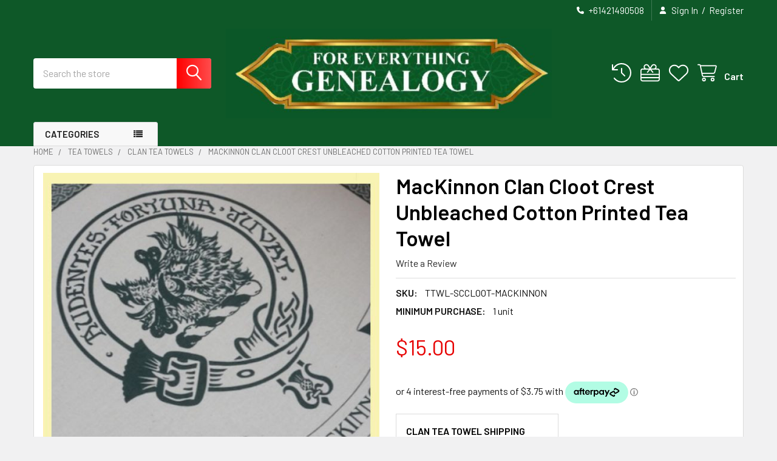

--- FILE ---
content_type: text/html; charset=UTF-8
request_url: https://www.foreverythinggenealogy.com.au/mackinnon-clan-cloot-crest-unbleached-cotton-printed-tea-towel/
body_size: 31785
content:

        <!DOCTYPE html>
<html class="no-js" lang="en">
        <head>
        <title>MacKinnon Clan Cloot Crest Unbleached Cotton Printed Tea Towel - For Everything Genealogy</title>
        <link rel="dns-prefetch preconnect" href="https://cdn11.bigcommerce.com/s-6na8mjv" crossorigin><link rel="dns-prefetch preconnect" href="https://fonts.googleapis.com/" crossorigin><link rel="dns-prefetch preconnect" href="https://fonts.gstatic.com/" crossorigin>
        <meta property="product:price:amount" content="15" /><meta property="product:price:currency" content="AUD" /><meta property="og:url" content="https://www.foreverythinggenealogy.com.au/mackinnon-clan-cloot-crest-unbleached-cotton-printed-tea-towel/" /><meta property="og:site_name" content="For Everything Genealogy" /><link rel='canonical' href='https://www.foreverythinggenealogy.com.au/mackinnon-clan-cloot-crest-unbleached-cotton-printed-tea-towel/' /><meta name='platform' content='bigcommerce.stencil' /><meta property="og:type" content="product" />
<meta property="og:title" content="MacKinnon Clan Cloot Crest Unbleached Cotton Printed Tea Towel" />
<meta property="og:description" content="julieburns@foreverythinggenealogy.com.au" />
<meta property="og:image" content="https://cdn11.bigcommerce.com/s-6na8mjv/products/12394/images/64039/MacKinnon_Clan_Cloot_Crest_Cotton_Tea_Towel_-_photo_1__11191.1504938081.220.220.jpg?c=2" />
<meta property="fb:admins" content="julieburns@foreverythinggenealogy.com.au" />
<meta property="og:availability" content="instock" />
<meta property="pinterest:richpins" content="enabled" />
        
         

        <link href="https://cdn11.bigcommerce.com/s-6na8mjv/product_images/default_favicon.ico" rel="shortcut icon">
        <meta name="viewport" content="width=device-width, initial-scale=1">

        <script>
            document.documentElement.className = document.documentElement.className.replace('no-js', 'js');
        </script>

        <script>
    function browserSupportsAllFeatures() {
        return window.Promise
            && window.fetch
            && window.URL
            && window.URLSearchParams
            && window.WeakMap
            // object-fit support
            && ('objectFit' in document.documentElement.style);
    }

    function loadScript(src) {
        var js = document.createElement('script');
        js.src = src;
        js.onerror = function () {
            console.error('Failed to load polyfill script ' + src);
        };
        document.head.appendChild(js);
    }

    if (!browserSupportsAllFeatures()) {
        loadScript('https://cdn11.bigcommerce.com/s-6na8mjv/stencil/683de880-6a51-013d-6484-4224b272684c/dist/theme-bundle.polyfills.js');
    }
</script>
        <script>window.consentManagerTranslations = `{"locale":"en","locales":{"consent_manager.data_collection_warning":"en","consent_manager.accept_all_cookies":"en","consent_manager.gdpr_settings":"en","consent_manager.data_collection_preferences":"en","consent_manager.manage_data_collection_preferences":"en","consent_manager.use_data_by_cookies":"en","consent_manager.data_categories_table":"en","consent_manager.allow":"en","consent_manager.accept":"en","consent_manager.deny":"en","consent_manager.dismiss":"en","consent_manager.reject_all":"en","consent_manager.category":"en","consent_manager.purpose":"en","consent_manager.functional_category":"en","consent_manager.functional_purpose":"en","consent_manager.analytics_category":"en","consent_manager.analytics_purpose":"en","consent_manager.targeting_category":"en","consent_manager.advertising_category":"en","consent_manager.advertising_purpose":"en","consent_manager.essential_category":"en","consent_manager.esential_purpose":"en","consent_manager.yes":"en","consent_manager.no":"en","consent_manager.not_available":"en","consent_manager.cancel":"en","consent_manager.save":"en","consent_manager.back_to_preferences":"en","consent_manager.close_without_changes":"en","consent_manager.unsaved_changes":"en","consent_manager.by_using":"en","consent_manager.agree_on_data_collection":"en","consent_manager.change_preferences":"en","consent_manager.cancel_dialog_title":"en","consent_manager.privacy_policy":"en","consent_manager.allow_category_tracking":"en","consent_manager.disallow_category_tracking":"en"},"translations":{"consent_manager.data_collection_warning":"We use cookies (and other similar technologies) to collect data to improve your shopping experience.","consent_manager.accept_all_cookies":"Accept All Cookies","consent_manager.gdpr_settings":"Settings","consent_manager.data_collection_preferences":"Website Data Collection Preferences","consent_manager.manage_data_collection_preferences":"Manage Website Data Collection Preferences","consent_manager.use_data_by_cookies":" uses data collected by cookies and JavaScript libraries to improve your shopping experience.","consent_manager.data_categories_table":"The table below outlines how we use this data by category. To opt out of a category of data collection, select 'No' and save your preferences.","consent_manager.allow":"Allow","consent_manager.accept":"Accept","consent_manager.deny":"Deny","consent_manager.dismiss":"Dismiss","consent_manager.reject_all":"Reject all","consent_manager.category":"Category","consent_manager.purpose":"Purpose","consent_manager.functional_category":"Functional","consent_manager.functional_purpose":"Enables enhanced functionality, such as videos and live chat. If you do not allow these, then some or all of these functions may not work properly.","consent_manager.analytics_category":"Analytics","consent_manager.analytics_purpose":"Provide statistical information on site usage, e.g., web analytics so we can improve this website over time.","consent_manager.targeting_category":"Targeting","consent_manager.advertising_category":"Advertising","consent_manager.advertising_purpose":"Used to create profiles or personalize content to enhance your shopping experience.","consent_manager.essential_category":"Essential","consent_manager.esential_purpose":"Essential for the site and any requested services to work, but do not perform any additional or secondary function.","consent_manager.yes":"Yes","consent_manager.no":"No","consent_manager.not_available":"N/A","consent_manager.cancel":"Cancel","consent_manager.save":"Save","consent_manager.back_to_preferences":"Back to Preferences","consent_manager.close_without_changes":"You have unsaved changes to your data collection preferences. Are you sure you want to close without saving?","consent_manager.unsaved_changes":"You have unsaved changes","consent_manager.by_using":"By using our website, you're agreeing to our","consent_manager.agree_on_data_collection":"By using our website, you're agreeing to the collection of data as described in our ","consent_manager.change_preferences":"You can change your preferences at any time","consent_manager.cancel_dialog_title":"Are you sure you want to cancel?","consent_manager.privacy_policy":"Privacy Policy","consent_manager.allow_category_tracking":"Allow [CATEGORY_NAME] tracking","consent_manager.disallow_category_tracking":"Disallow [CATEGORY_NAME] tracking"}}`;</script>
        
        <script>
            window.lazySizesConfig = window.lazySizesConfig || {};
            window.lazySizesConfig.loadMode = 1;
        </script>
        <script async src="https://cdn11.bigcommerce.com/s-6na8mjv/stencil/683de880-6a51-013d-6484-4224b272684c/dist/theme-bundle.head_async.js"></script>

            <link href="https://fonts.googleapis.com/css?family=Barlow:600,400&display=block" rel="stylesheet">
            <script async src="https://cdn11.bigcommerce.com/s-6na8mjv/stencil/683de880-6a51-013d-6484-4224b272684c/dist/theme-bundle.font.js"></script>
            <link data-stencil-stylesheet href="https://cdn11.bigcommerce.com/s-6na8mjv/stencil/683de880-6a51-013d-6484-4224b272684c/css/theme-e145b270-8dff-013d-4794-22f48cc59ae3.css" rel="stylesheet">
            <!-- Start Tracking Code for analytics_facebook -->

<script>
!function(f,b,e,v,n,t,s){if(f.fbq)return;n=f.fbq=function(){n.callMethod?n.callMethod.apply(n,arguments):n.queue.push(arguments)};if(!f._fbq)f._fbq=n;n.push=n;n.loaded=!0;n.version='2.0';n.queue=[];t=b.createElement(e);t.async=!0;t.src=v;s=b.getElementsByTagName(e)[0];s.parentNode.insertBefore(t,s)}(window,document,'script','https://connect.facebook.net/en_US/fbevents.js');

fbq('set', 'autoConfig', 'false', '838244353382986');
fbq('dataProcessingOptions', ['LDU'], 0, 0);
fbq('init', '838244353382986', {"external_id":"1b31deaf-0431-4b60-a57d-2cc75ea5a440"});
fbq('set', 'agent', 'bigcommerce', '838244353382986');

function trackEvents() {
    var pathName = window.location.pathname;

    fbq('track', 'PageView', {}, "");

    // Search events start -- only fire if the shopper lands on the /search.php page
    if (pathName.indexOf('/search.php') === 0 && getUrlParameter('search_query')) {
        fbq('track', 'Search', {
            content_type: 'product_group',
            content_ids: [],
            search_string: getUrlParameter('search_query')
        });
    }
    // Search events end

    // Wishlist events start -- only fire if the shopper attempts to add an item to their wishlist
    if (pathName.indexOf('/wishlist.php') === 0 && getUrlParameter('added_product_id')) {
        fbq('track', 'AddToWishlist', {
            content_type: 'product_group',
            content_ids: []
        });
    }
    // Wishlist events end

    // Lead events start -- only fire if the shopper subscribes to newsletter
    if (pathName.indexOf('/subscribe.php') === 0 && getUrlParameter('result') === 'success') {
        fbq('track', 'Lead', {});
    }
    // Lead events end

    // Registration events start -- only fire if the shopper registers an account
    if (pathName.indexOf('/login.php') === 0 && getUrlParameter('action') === 'account_created') {
        fbq('track', 'CompleteRegistration', {}, "");
    }
    // Registration events end

    

    function getUrlParameter(name) {
        var cleanName = name.replace(/[\[]/, '\[').replace(/[\]]/, '\]');
        var regex = new RegExp('[\?&]' + cleanName + '=([^&#]*)');
        var results = regex.exec(window.location.search);
        return results === null ? '' : decodeURIComponent(results[1].replace(/\+/g, ' '));
    }
}

if (window.addEventListener) {
    window.addEventListener("load", trackEvents, false)
}
</script>
<noscript><img height="1" width="1" style="display:none" alt="null" src="https://www.facebook.com/tr?id=838244353382986&ev=PageView&noscript=1&a=plbigcommerce1.2&eid="/></noscript>

<!-- End Tracking Code for analytics_facebook -->

<!-- Start Tracking Code for analytics_googleanalytics -->

<meta name="google-site-verification" content="mdqKuWu1s_Ubu4B8SncKSbKnJcAQYuABsbFfWu23V7o" />

<meta name="msvalidate.01" content="803D79055BA7ABC694BE27547C83ECE2" /><meta name="google-site-verification" content="bf72VxvHoDYw3f7FY5wLl_LdVg7Qy03kjup2PcRWAZ8">

<!-- End Tracking Code for analytics_googleanalytics -->

<!-- Start Tracking Code for analytics_siteverification -->

<meta name="p:domain_verify" content="894fcb6261a590194e87a13442bedfd4"/>

<!-- End Tracking Code for analytics_siteverification -->


<script type="text/javascript" src="https://checkout-sdk.bigcommerce.com/v1/loader.js" defer ></script>
<script src="https://www.google.com/recaptcha/api.js" async defer></script>
<script type="text/javascript">
var BCData = {"product_attributes":{"sku":"TTWL-SCCLOOT-MACKINNON","upc":null,"mpn":null,"gtin":null,"weight":null,"base":true,"image":null,"price":{"with_tax":{"formatted":"$15.00","value":15,"currency":"AUD"},"tax_label":"GST"},"out_of_stock_behavior":"label_option","out_of_stock_message":"Please ask for availability","available_modifier_values":[4277,4278,4279,4280,4281],"in_stock_attributes":[4277,4278,4279,4280,4281],"stock":5,"instock":true,"stock_message":null,"purchasable":true,"purchasing_message":null,"call_for_price_message":null}};
</script>

<script nonce="">
(function () {
    var xmlHttp = new XMLHttpRequest();

    xmlHttp.open('POST', 'https://bes.gcp.data.bigcommerce.com/nobot');
    xmlHttp.setRequestHeader('Content-Type', 'application/json');
    xmlHttp.send('{"store_id":"753311","timezone_offset":"10.0","timestamp":"2026-01-21T15:28:55.31203700Z","visit_id":"7a7b44f4-6f60-402f-af6d-210ecff24c82","channel_id":1}');
})();
</script>

        

        <!-- snippet location htmlhead -->

                    <link href="https://cdn11.bigcommerce.com/s-6na8mjv/images/stencil/608x608/products/12394/64039/MacKinnon_Clan_Cloot_Crest_Cotton_Tea_Towel_-_photo_1__11191.1504938081.jpg?c=2" rel="preload" as="image">

    </head>
    <body class="csscolumns papaSupermarket-layout--default 
        papaSupermarket-style--modern
        papaSupermarket-pageType--product 
        papaSupermarket-page--pages-product 
        emthemesModez-productUniform
        papaSupermarket--hideContentNav
        papaSupermarket--showAllCategoriesMenu
        
        
        
        
        
        
        " id="topOfPage">

        <!-- Facebook SDK -->
        <div id="fb-root"></div>
        <script async defer crossorigin="anonymous" src="https://connect.facebook.net/en_US/sdk.js#xfbml=1&version=v7.0&appId=378187145615477&autoLogAppEvents=1" nonce="VinhY3Lb"></script>

        <!-- snippet location header -->
        <svg data-src="https://cdn11.bigcommerce.com/s-6na8mjv/stencil/683de880-6a51-013d-6484-4224b272684c/img/icon-sprite.svg" class="icons-svg-sprite"></svg>

        <header class="header" role="banner"  data-stickymenu>
    <a href="#" class="mobileMenu-toggle" data-mobile-menu-toggle="menu">
        <span class="mobileMenu-toggleIcon">Toggle menu</span>
    </a>

        <div class="emthemesModez-header-topSection">
            <div class="container">
                <nav class="navUser navUser--storeInfo">
    <ul class="navUser-section">
    </ul>
</nav>

<nav class="navUser">

        <div data-emthemesmodez-remote-banner="emthemesModezBannersBlockTopHeaderBanner02"></div>

        
    <ul class="navUser-section">
        

        <li class="navUser-item">
            <a class="navUser-action" href="tel:+61421490508">
                <i class="icon"><svg><use href="#icon-phone-solid" /></svg></i>
                <span>+61421490508</span>
            </a>
        </li>

        <li class="navUser-item navUser-item--account">
                <a class="navUser-action" href="/login.php">
                    <i class="icon"><svg><use href="#icon-user-solid" /></svg></i>
                    <span class="navUser-item-loginLabel">Sign In</span>
                </a>
                    <span class="navUser-or">/</span> <a class="navUser-action" href="/login.php?action=create_account">Register</a>
        </li>
    </ul>
</nav>            </div>
        </div>

    <div class="emthemesModez-header-userSection emthemesModez-header-userSection--logo-center">
        <div class="container">
                <div class="header-logo header-logo--center">
                    <a href="https://www.foreverythinggenealogy.com.au/" data-instantload='{"page":"home"}'>
            <img class="header-logo-image-unknown-size" src="https://cdn11.bigcommerce.com/s-6na8mjv/images/stencil/original/genealogy_-_new_logo_1d_-_green_background_1716764315__18176.original.jpg" alt="For Everything Genealogy" title="For Everything Genealogy">
</a>
                </div>

            <nav class="navUser">
    
    <ul class="navUser-section navUser-section--alt">
        <li class="navUser-item navUser-item--recentlyViewed">
            <a class="navUser-action navUser-action--recentlyViewed" href="#recently-viewed" data-dropdown="recently-viewed-dropdown" data-options="align:right" title="Recently Viewed" style="display:none">
                <i class="icon"><svg><use href="#icon-recent-list" /></svg></i>
                <span class="navUser-item-recentlyViewedLabel"><span class='firstword'>Recently </span>Viewed</span>
            </a>
            <div class="dropdown-menu" id="recently-viewed-dropdown" data-dropdown-content aria-hidden="true"></div>
        </li>

            <li class="navUser-item">
                <a class="navUser-action navUser-action--giftCert" href="/giftcertificates.php" title="Gift Certificates">
                    <i class="icon"><svg><use href="#icon-gift" /></svg></i>
                    <span class="navUser-item-giftCertLabel"><span class='firstword'>Gift </span>Certificates</span>
                </a>
            </li>

            <li class="navUser-item">
                <a class="navUser-action navUser-action--wishlist" href="/wishlist.php" title="Wish Lists">
                    <i class="icon"><svg><use href="#icon-heart" /></svg></i>
                    <span class="navUser-item-wishlistLabel"><span class='firstword'>Wish </span>Lists</span>
                </a>
            </li>
        


        <li class="navUser-item navUser-item--cart">
            <a
                class="navUser-action navUser-action--cart"
                data-cart-preview
                data-dropdown="cart-preview-dropdown"
                data-options="align:right"
                href="/cart.php"
                title="Cart">
                <i class="icon"><svg><use href="#icon-cart" /></svg></i>
                <span class="_rows">
                    <span class="countPill cart-quantity"></span>
                    <span class="navUser-item-cartLabel">Cart</span>
                </span>
            </a>

            <div class="dropdown-menu" id="cart-preview-dropdown" data-dropdown-content aria-hidden="true"></div>
        </li>
    </ul>
</nav>

            <div class="emthemesModez-quickSearch" data-prevent-quick-search-close>
    <!-- snippet location forms_search -->
    <form class="form" action="/search.php">
        <fieldset class="form-fieldset">
            <div class="form-field">
                <label class="is-srOnly" for="search_query">Search</label>
                <div class="form-prefixPostfix wrap">
                    <input class="form-input" data-search-quick name="search_query" id="search_query" data-error-message="Search field cannot be empty." placeholder="Search the store" autocomplete="off">
                    <input type="submit" class="button button--primary form-prefixPostfix-button--postfix" value="Search" />
                </div>
            </div>
        </fieldset>
    </form>
</div>        </div>
    </div>

    <div class="navPages-container navPages-container--bg" id="menu" data-menu>
        <div class="container">
            <nav class="navPages">

        <div class="emthemesModez-navPages-verticalCategories-container">
            <a class="navPages-action has-subMenu" role="none">Categories</a>
            <div class="emthemesModez-verticalCategories is-open " id="emthemesModez-verticalCategories" data-emthemesmodez-fix-height="emthemesModez-section1-container">
                <ul class="navPages-list navPages-list--categories">

                            <li class="navPages-item">
                                <a class="navPages-action has-subMenu " href="https://www.foreverythinggenealogy.com.au/armorial-and-surname-histories/"
    data-instantload
    
    data-collapsible="navPages-21"
    data-collapsible-disabled-breakpoint="medium"
    data-collapsible-disabled-state="open"
    data-collapsible-enabled-state="closed">
    Armorial And Surname Histories <i class="icon navPages-action-moreIcon" aria-hidden="true"><svg><use href="#icon-caret-down" /></svg></i>
</a>
<div class="navPage-subMenu
    " id="navPages-21" aria-hidden="true" tabindex="-1">
    <ul class="navPage-subMenu-list">
        <li class="navPage-subMenu-item">
            <a class="navPage-subMenu-action navPages-action" href="https://www.foreverythinggenealogy.com.au/armorial-and-surname-histories/" data-instantload>All Armorial And Surname Histories</a>
        </li>
            <li class="navPage-subMenu-item">
                    <a class="navPage-subMenu-action navPages-action" href="https://www.foreverythinggenealogy.com.au/anniversary-coat-of-arm-prints/" data-instantload >Anniversary Coat of Arm Prints</a>
            </li>
            <li class="navPage-subMenu-item">
                    <a class="navPage-subMenu-action navPages-action" href="https://www.foreverythinggenealogy.com.au/coat-of-arm-histories/" data-instantload >Coat of Arm Histories</a>
            </li>
            <li class="navPage-subMenu-item">
                    <a class="navPage-subMenu-action navPages-action" href="https://www.foreverythinggenealogy.com.au/irish-sept-histories/" data-instantload >Irish Sept Histories</a>
            </li>
            <li class="navPage-subMenu-item">
                    <a class="navPage-subMenu-action navPages-action" href="https://www.foreverythinggenealogy.com.au/scottish-clan-histories/" data-instantload >Scottish Clan Histories</a>
            </li>
            <li class="navPage-subMenu-item">
                    <a class="navPage-subMenu-action navPages-action" href="https://www.foreverythinggenealogy.com.au/surname-histories/" data-instantload >Surname Histories</a>
            </li>
    </ul>
</div>
                            </li>
                            <li class="navPages-item">
                                <a class="navPages-action" href="https://www.foreverythinggenealogy.com.au/irish-coat-of-arms-badge/" data-instantload >Irish Coat Of Arms Badge</a>
                            </li>
                            <li class="navPages-item">
                                <a class="navPages-action has-subMenu " href="https://www.foreverythinggenealogy.com.au/new-category-3/"
    data-instantload
    
    data-collapsible="navPages-288"
    data-collapsible-disabled-breakpoint="medium"
    data-collapsible-disabled-state="open"
    data-collapsible-enabled-state="closed">
    Blankets and Throws <i class="icon navPages-action-moreIcon" aria-hidden="true"><svg><use href="#icon-caret-down" /></svg></i>
</a>
<div class="navPage-subMenu
    " id="navPages-288" aria-hidden="true" tabindex="-1">
    <ul class="navPage-subMenu-list">
        <li class="navPage-subMenu-item">
            <a class="navPage-subMenu-action navPages-action" href="https://www.foreverythinggenealogy.com.au/new-category-3/" data-instantload>All Blankets and Throws</a>
        </li>
            <li class="navPage-subMenu-item">
                    <a class="navPage-subMenu-action navPages-action" href="https://www.foreverythinggenealogy.com.au/celtic-blankets-and-throws/" data-instantload >Celtic Blankets and Throws</a>
            </li>
            <li class="navPage-subMenu-item">
                    <a class="navPage-subMenu-action navPages-action" href="https://www.foreverythinggenealogy.com.au/other-blankets-and-throws/" data-instantload >Other Blankets and Throws</a>
            </li>
            <li class="navPage-subMenu-item">
                    <a class="navPage-subMenu-action navPages-action" href="https://www.foreverythinggenealogy.com.au/tartan-blankets-and-throws/" data-instantload >Tartan Blankets and Throws</a>
            </li>
    </ul>
</div>
                            </li>
                            <li class="navPages-item">
                                <a class="navPages-action has-subMenu " href="https://www.foreverythinggenealogy.com.au/bookmarks/"
    data-instantload
    
    data-collapsible="navPages-22"
    data-collapsible-disabled-breakpoint="medium"
    data-collapsible-disabled-state="open"
    data-collapsible-enabled-state="closed">
    Bookmarks <i class="icon navPages-action-moreIcon" aria-hidden="true"><svg><use href="#icon-caret-down" /></svg></i>
</a>
<div class="navPage-subMenu
    " id="navPages-22" aria-hidden="true" tabindex="-1">
    <ul class="navPage-subMenu-list">
        <li class="navPage-subMenu-item">
            <a class="navPage-subMenu-action navPages-action" href="https://www.foreverythinggenealogy.com.au/bookmarks/" data-instantload>All Bookmarks</a>
        </li>
            <li class="navPage-subMenu-item">
                    <a class="navPage-subMenu-action navPages-action" href="https://www.foreverythinggenealogy.com.au/celtic-bookmarks/" data-instantload >Celtic Bookmarks</a>
            </li>
            <li class="navPage-subMenu-item">
                    <a class="navPage-subMenu-action navPages-action" href="https://www.foreverythinggenealogy.com.au/clan-bookmarks/" data-instantload >Clan Bookmarks</a>
            </li>
            <li class="navPage-subMenu-item">
                    <a class="navPage-subMenu-action navPages-action" href="https://www.foreverythinggenealogy.com.au/new-category-1/" data-instantload >Other Bookmarks</a>
            </li>
    </ul>
</div>
                            </li>
                            <li class="navPages-item">
                                <a class="navPages-action has-subMenu " href="https://www.foreverythinggenealogy.com.au/books/"
    data-instantload
    
    data-collapsible="navPages-26"
    data-collapsible-disabled-breakpoint="medium"
    data-collapsible-disabled-state="open"
    data-collapsible-enabled-state="closed">
    Books <i class="icon navPages-action-moreIcon" aria-hidden="true"><svg><use href="#icon-caret-down" /></svg></i>
</a>
<div class="navPage-subMenu
    " id="navPages-26" aria-hidden="true" tabindex="-1">
    <ul class="navPage-subMenu-list">
        <li class="navPage-subMenu-item">
            <a class="navPage-subMenu-action navPages-action" href="https://www.foreverythinggenealogy.com.au/books/" data-instantload>All Books</a>
        </li>
            <li class="navPage-subMenu-item">
                    <a class="navPage-subMenu-action navPages-action" href="https://www.foreverythinggenealogy.com.au/clan-books/" data-instantload >Clan Books</a>
            </li>
            <li class="navPage-subMenu-item">
                    <a class="navPage-subMenu-action navPages-action" href="https://www.foreverythinggenealogy.com.au/ireland/" data-instantload >Ireland</a>
            </li>
            <li class="navPage-subMenu-item">
                    <a class="navPage-subMenu-action navPages-action" href="https://www.foreverythinggenealogy.com.au/origin-mini-books/" data-instantload >Origin Mini Books</a>
            </li>
            <li class="navPage-subMenu-item">
                    <a class="navPage-subMenu-action navPages-action" href="https://www.foreverythinggenealogy.com.au/other-books/" data-instantload >Other Books</a>
            </li>
            <li class="navPage-subMenu-item">
                    <a class="navPage-subMenu-action navPages-action" href="https://www.foreverythinggenealogy.com.au/scotland/" data-instantload >Scotland</a>
            </li>
            <li class="navPage-subMenu-item">
                    <a class="navPage-subMenu-action navPages-action" href="https://www.foreverythinggenealogy.com.au/travel-guides-and-maps/" data-instantload >Travel Guides and Maps</a>
            </li>
            <li class="navPage-subMenu-item">
                    <a class="navPage-subMenu-action navPages-action" href="https://www.foreverythinggenealogy.com.au/wales/" data-instantload >Wales</a>
            </li>
    </ul>
</div>
                            </li>
                            <li class="navPages-item">
                                <a class="navPages-action has-subMenu " href="https://www.foreverythinggenealogy.com.au/belt-buckles/"
    data-instantload
    
    data-collapsible="navPages-701"
    data-collapsible-disabled-breakpoint="medium"
    data-collapsible-disabled-state="open"
    data-collapsible-enabled-state="closed">
    Belts And Buckles <i class="icon navPages-action-moreIcon" aria-hidden="true"><svg><use href="#icon-caret-down" /></svg></i>
</a>
<div class="navPage-subMenu
    " id="navPages-701" aria-hidden="true" tabindex="-1">
    <ul class="navPage-subMenu-list">
        <li class="navPage-subMenu-item">
            <a class="navPage-subMenu-action navPages-action" href="https://www.foreverythinggenealogy.com.au/belt-buckles/" data-instantload>All Belts And Buckles</a>
        </li>
            <li class="navPage-subMenu-item">
                    <a class="navPage-subMenu-action navPages-action" href="https://www.foreverythinggenealogy.com.au/new-category-42/" data-instantload >Kilt Belt Buckles</a>
            </li>
            <li class="navPage-subMenu-item">
                    <a class="navPage-subMenu-action navPages-action" href="https://www.foreverythinggenealogy.com.au/other-belts/" data-instantload >Other Belts</a>
            </li>
            <li class="navPage-subMenu-item">
                    <a class="navPage-subMenu-action navPages-action" href="https://www.foreverythinggenealogy.com.au/regular-belt-buckles/" data-instantload >Regular Belt Buckles</a>
            </li>
            <li class="navPage-subMenu-item">
                    <a class="navPage-subMenu-action navPages-action" href="https://www.foreverythinggenealogy.com.au/straps-and-accessories/" data-instantload >Straps And Accessories</a>
            </li>
            <li class="navPage-subMenu-item">
                    <a class="navPage-subMenu-action navPages-action" href="https://www.foreverythinggenealogy.com.au/new-category-39/" data-instantload >Trews And Kilt Belts</a>
            </li>
            <li class="navPage-subMenu-item">
                    <a class="navPage-subMenu-action navPages-action" href="https://www.foreverythinggenealogy.com.au/new-category-41/" data-instantload >Trouser Belts</a>
            </li>
            <li class="navPage-subMenu-item">
                    <a class="navPage-subMenu-action navPages-action" href="https://www.foreverythinggenealogy.com.au/new-category-40/" data-instantload >Utility Belts</a>
            </li>
    </ul>
</div>
                            </li>
                            <li class="navPages-item">
                                <a class="navPages-action has-subMenu " href="https://www.foreverythinggenealogy.com.au/buttons-and-pins/"
    data-instantload
    
    data-collapsible="navPages-31"
    data-collapsible-disabled-breakpoint="medium"
    data-collapsible-disabled-state="open"
    data-collapsible-enabled-state="closed">
    Buttons and Lapel Pins <i class="icon navPages-action-moreIcon" aria-hidden="true"><svg><use href="#icon-caret-down" /></svg></i>
</a>
<div class="navPage-subMenu
    " id="navPages-31" aria-hidden="true" tabindex="-1">
    <ul class="navPage-subMenu-list">
        <li class="navPage-subMenu-item">
            <a class="navPage-subMenu-action navPages-action" href="https://www.foreverythinggenealogy.com.au/buttons-and-pins/" data-instantload>All Buttons and Lapel Pins</a>
        </li>
            <li class="navPage-subMenu-item">
                    <a class="navPage-subMenu-action navPages-action" href="https://www.foreverythinggenealogy.com.au/new-category-45/" data-instantload >Clan Badge Lapel Pins</a>
            </li>
            <li class="navPage-subMenu-item">
                    <a class="navPage-subMenu-action navPages-action" href="https://www.foreverythinggenealogy.com.au/country-flag-lapel-pins/" data-instantload >Country Flag Lapel Pins</a>
            </li>
            <li class="navPage-subMenu-item">
                    <a class="navPage-subMenu-action navPages-action" href="https://www.foreverythinggenealogy.com.au/irish-lapel-pins/" data-instantload >Irish Lapel Pins</a>
            </li>
            <li class="navPage-subMenu-item">
                    <a class="navPage-subMenu-action navPages-action" href="https://www.foreverythinggenealogy.com.au/military-lapel-pins/" data-instantload >Military Lapel Pins</a>
            </li>
            <li class="navPage-subMenu-item">
                    <a class="navPage-subMenu-action navPages-action" href="https://www.foreverythinggenealogy.com.au/other-lapel-pins/" data-instantload >Other Lapel Pins</a>
            </li>
            <li class="navPage-subMenu-item">
                    <a class="navPage-subMenu-action navPages-action" href="https://www.foreverythinggenealogy.com.au/scotland-lapel-pins/" data-instantload >Scotland Lapel Pins</a>
            </li>
            <li class="navPage-subMenu-item">
                    <a class="navPage-subMenu-action navPages-action" href="https://www.foreverythinggenealogy.com.au/united-kingdom-lapel-pins/" data-instantload >United Kingdom Lapel Pins</a>
            </li>
            <li class="navPage-subMenu-item">
                    <a class="navPage-subMenu-action navPages-action" href="https://www.foreverythinggenealogy.com.au/united-states-lapel-pins/" data-instantload >United States Lapel Pins</a>
            </li>
            <li class="navPage-subMenu-item">
                    <a class="navPage-subMenu-action navPages-action" href="https://www.foreverythinggenealogy.com.au/welsh-lapel-pins/" data-instantload >Welsh Lapel Pins</a>
            </li>
    </ul>
</div>
                            </li>
                            <li class="navPages-item">
                                <a class="navPages-action has-subMenu " href="https://www.foreverythinggenealogy.com.au/ceramic-mugs/"
    data-instantload
    
    data-collapsible="navPages-193"
    data-collapsible-disabled-breakpoint="medium"
    data-collapsible-disabled-state="open"
    data-collapsible-enabled-state="closed">
    Ceramic Mugs <i class="icon navPages-action-moreIcon" aria-hidden="true"><svg><use href="#icon-caret-down" /></svg></i>
</a>
<div class="navPage-subMenu
    " id="navPages-193" aria-hidden="true" tabindex="-1">
    <ul class="navPage-subMenu-list">
        <li class="navPage-subMenu-item">
            <a class="navPage-subMenu-action navPages-action" href="https://www.foreverythinggenealogy.com.au/ceramic-mugs/" data-instantload>All Ceramic Mugs</a>
        </li>
            <li class="navPage-subMenu-item">
                    <a class="navPage-subMenu-action navPages-action" href="https://www.foreverythinggenealogy.com.au/clan-ceramic-mugs/" data-instantload >Clan Ceramic Mugs</a>
            </li>
            <li class="navPage-subMenu-item">
                    <a class="navPage-subMenu-action navPages-action" href="https://www.foreverythinggenealogy.com.au/clan-tartan-ceramic-mugs/" data-instantload >Clan Tartan Ceramic Mugs</a>
            </li>
            <li class="navPage-subMenu-item">
                    <a class="navPage-subMenu-action navPages-action" href="https://www.foreverythinggenealogy.com.au/coat-of-arms-ceramic-mugs/" data-instantload >Coat of Arms Ceramic Mugs</a>
            </li>
            <li class="navPage-subMenu-item">
                    <a class="navPage-subMenu-action navPages-action" href="https://www.foreverythinggenealogy.com.au/other-ceramic-mugs/" data-instantload >Other Ceramic Mugs</a>
            </li>
    </ul>
</div>
                            </li>
                            <li class="navPages-item">
                                <a class="navPages-action has-subMenu " href="https://www.foreverythinggenealogy.com.au/ceramic-tiles/"
    data-instantload
    
    data-collapsible="navPages-197"
    data-collapsible-disabled-breakpoint="medium"
    data-collapsible-disabled-state="open"
    data-collapsible-enabled-state="closed">
    Ceramic Tiles <i class="icon navPages-action-moreIcon" aria-hidden="true"><svg><use href="#icon-caret-down" /></svg></i>
</a>
<div class="navPage-subMenu
    " id="navPages-197" aria-hidden="true" tabindex="-1">
    <ul class="navPage-subMenu-list">
        <li class="navPage-subMenu-item">
            <a class="navPage-subMenu-action navPages-action" href="https://www.foreverythinggenealogy.com.au/ceramic-tiles/" data-instantload>All Ceramic Tiles</a>
        </li>
            <li class="navPage-subMenu-item">
                    <a class="navPage-subMenu-action navPages-action" href="https://www.foreverythinggenealogy.com.au/clan-ceramic-tiles/" data-instantload >Clan Ceramic Tiles</a>
            </li>
            <li class="navPage-subMenu-item">
                    <a class="navPage-subMenu-action navPages-action" href="https://www.foreverythinggenealogy.com.au/coat-of-arms-ceramic-tiles/" data-instantload >Coat of Arms Ceramic Tiles</a>
            </li>
            <li class="navPage-subMenu-item">
                    <a class="navPage-subMenu-action navPages-action" href="https://www.foreverythinggenealogy.com.au/tartan-ceramic-tiles/" data-instantload >Tartan Ceramic Tiles</a>
            </li>
    </ul>
</div>
                            </li>
                            <li class="navPages-item">
                                <a class="navPages-action" href="https://www.foreverythinggenealogy.com.au/clan-badges/" data-instantload >Clan Badges</a>
                            </li>
                            <li class="navPages-item">
                                <a class="navPages-action" href="https://www.foreverythinggenealogy.com.au/clan-crest-prints/" data-instantload >Clan Crest Prints</a>
                            </li>
                            <li class="navPages-item">
                                <a class="navPages-action has-subMenu " href="https://www.foreverythinggenealogy.com.au/clan-tartan-mugs/"
    data-instantload
    
    data-collapsible="navPages-1019"
    data-collapsible-disabled-breakpoint="medium"
    data-collapsible-disabled-state="open"
    data-collapsible-enabled-state="closed">
    Clan Tartan Mugs <i class="icon navPages-action-moreIcon" aria-hidden="true"><svg><use href="#icon-caret-down" /></svg></i>
</a>
<div class="navPage-subMenu
    " id="navPages-1019" aria-hidden="true" tabindex="-1">
    <ul class="navPage-subMenu-list">
        <li class="navPage-subMenu-item">
            <a class="navPage-subMenu-action navPages-action" href="https://www.foreverythinggenealogy.com.au/clan-tartan-mugs/" data-instantload>All Clan Tartan Mugs</a>
        </li>
            <li class="navPage-subMenu-item">
                    <a class="navPage-subMenu-action navPages-action" href="https://www.foreverythinggenealogy.com.au/balmoral-bone-china-mugs/" data-instantload >Balmoral Bone China Mugs</a>
            </li>
    </ul>
</div>
                            </li>
                            <li class="navPages-item">
                                <a class="navPages-action has-subMenu " href="https://www.foreverythinggenealogy.com.au/clocks/"
    data-instantload
    
    data-collapsible="navPages-235"
    data-collapsible-disabled-breakpoint="medium"
    data-collapsible-disabled-state="open"
    data-collapsible-enabled-state="closed">
    Clocks <i class="icon navPages-action-moreIcon" aria-hidden="true"><svg><use href="#icon-caret-down" /></svg></i>
</a>
<div class="navPage-subMenu
    " id="navPages-235" aria-hidden="true" tabindex="-1">
    <ul class="navPage-subMenu-list">
        <li class="navPage-subMenu-item">
            <a class="navPage-subMenu-action navPages-action" href="https://www.foreverythinggenealogy.com.au/clocks/" data-instantload>All Clocks</a>
        </li>
            <li class="navPage-subMenu-item">
                    <a class="navPage-subMenu-action navPages-action" href="https://www.foreverythinggenealogy.com.au/clan-clocks/" data-instantload >Clan Clocks</a>
            </li>
            <li class="navPage-subMenu-item">
                    <a class="navPage-subMenu-action navPages-action" href="https://www.foreverythinggenealogy.com.au/coat-of-arms-clocks/" data-instantload >Coat of Arms Clocks</a>
            </li>
            <li class="navPage-subMenu-item">
                    <a class="navPage-subMenu-action navPages-action" href="https://www.foreverythinggenealogy.com.au/other-clocks/" data-instantload >Other Clocks</a>
            </li>
            <li class="navPage-subMenu-item">
                    <a class="navPage-subMenu-action navPages-action" href="https://www.foreverythinggenealogy.com.au/tartan-clocks/" data-instantload >Tartan Clocks</a>
            </li>
    </ul>
</div>
                            </li>
                            <li class="navPages-item">
                                <a class="navPages-action has-subMenu " href="https://www.foreverythinggenealogy.com.au/cloth-patches/"
    data-instantload
    
    data-collapsible="navPages-240"
    data-collapsible-disabled-breakpoint="medium"
    data-collapsible-disabled-state="open"
    data-collapsible-enabled-state="closed">
    Cloth Patches <i class="icon navPages-action-moreIcon" aria-hidden="true"><svg><use href="#icon-caret-down" /></svg></i>
</a>
<div class="navPage-subMenu
    " id="navPages-240" aria-hidden="true" tabindex="-1">
    <ul class="navPage-subMenu-list">
        <li class="navPage-subMenu-item">
            <a class="navPage-subMenu-action navPages-action" href="https://www.foreverythinggenealogy.com.au/cloth-patches/" data-instantload>All Cloth Patches</a>
        </li>
            <li class="navPage-subMenu-item">
                    <a class="navPage-subMenu-action navPages-action" href="https://www.foreverythinggenealogy.com.au/clan-cloth-patches/" data-instantload >Clan Cloth Patches</a>
            </li>
            <li class="navPage-subMenu-item">
                    <a class="navPage-subMenu-action navPages-action" href="https://www.foreverythinggenealogy.com.au/coat-of-arms-cloth-patches/" data-instantload >Coat of Arms Cloth Patches</a>
            </li>
            <li class="navPage-subMenu-item">
                    <a class="navPage-subMenu-action navPages-action" href="https://www.foreverythinggenealogy.com.au/country-flag-cloth-patches/" data-instantload >Country Flag Cloth Patches</a>
            </li>
            <li class="navPage-subMenu-item">
                    <a class="navPage-subMenu-action navPages-action" href="https://www.foreverythinggenealogy.com.au/irish-cloth-patches/" data-instantload >Irish Cloth Patches</a>
            </li>
            <li class="navPage-subMenu-item">
                    <a class="navPage-subMenu-action navPages-action" href="https://www.foreverythinggenealogy.com.au/military-cloth-patches/" data-instantload >Military Cloth Patches</a>
            </li>
            <li class="navPage-subMenu-item">
                    <a class="navPage-subMenu-action navPages-action" href="https://www.foreverythinggenealogy.com.au/other-cloth-patches/" data-instantload >Other Cloth Patches</a>
            </li>
            <li class="navPage-subMenu-item">
                    <a class="navPage-subMenu-action navPages-action" href="https://www.foreverythinggenealogy.com.au/scotland-cloth-patches/" data-instantload >Scotland Cloth Patches</a>
            </li>
            <li class="navPage-subMenu-item">
                    <a class="navPage-subMenu-action navPages-action" href="https://www.foreverythinggenealogy.com.au/tartan-cloth-patches/" data-instantload >Tartan Cloth Patches</a>
            </li>
            <li class="navPage-subMenu-item">
                    <a class="navPage-subMenu-action navPages-action" href="https://www.foreverythinggenealogy.com.au/united-kingdom-cloth-patches/" data-instantload >United Kingdom Cloth Patches</a>
            </li>
            <li class="navPage-subMenu-item">
                    <a class="navPage-subMenu-action navPages-action" href="https://www.foreverythinggenealogy.com.au/united-states-cloth-patches/" data-instantload >United States Cloth Patches</a>
            </li>
            <li class="navPage-subMenu-item">
                    <a class="navPage-subMenu-action navPages-action" href="https://www.foreverythinggenealogy.com.au/welsh-cloth-patches/" data-instantload >Welsh Cloth Patches</a>
            </li>
    </ul>
</div>
                            </li>
                            <li class="navPages-item">
                                <a class="navPages-action has-subMenu " href="https://www.foreverythinggenealogy.com.au/clothing/"
    data-instantload
    
    data-collapsible="navPages-247"
    data-collapsible-disabled-breakpoint="medium"
    data-collapsible-disabled-state="open"
    data-collapsible-enabled-state="closed">
    Clothing <i class="icon navPages-action-moreIcon" aria-hidden="true"><svg><use href="#icon-caret-down" /></svg></i>
</a>
<div class="navPage-subMenu
    " id="navPages-247" aria-hidden="true" tabindex="-1">
    <ul class="navPage-subMenu-list">
        <li class="navPage-subMenu-item">
            <a class="navPage-subMenu-action navPages-action" href="https://www.foreverythinggenealogy.com.au/clothing/" data-instantload>All Clothing</a>
        </li>
            <li class="navPage-subMenu-item">
                    <a class="navPage-subMenu-action navPages-action" href="https://www.foreverythinggenealogy.com.au/belts/" data-instantload >Belts</a>
            </li>
            <li class="navPage-subMenu-item">
                    <a class="navPage-subMenu-action navPages-action" href="https://www.foreverythinggenealogy.com.au/handkerchiefs/" data-instantload >Hankerchiefs</a>
            </li>
            <li class="navPage-subMenu-item">
                    <a class="navPage-subMenu-action navPages-action" href="https://www.foreverythinggenealogy.com.au/ladies-tartan-vests/" data-instantload >Ladies Tartan Vests</a>
            </li>
            <li class="navPage-subMenu-item">
                    <a class="navPage-subMenu-action navPages-action" href="https://www.foreverythinggenealogy.com.au/mens-jackets/" data-instantload >Mens Jackets</a>
            </li>
            <li class="navPage-subMenu-item">
                    <a class="navPage-subMenu-action navPages-action" href="https://www.foreverythinggenealogy.com.au/mens-vests/" data-instantload >Mens Vests And Waistcoats</a>
            </li>
            <li class="navPage-subMenu-item">
                    <a class="navPage-subMenu-action navPages-action" href="https://www.foreverythinggenealogy.com.au/tartan-fly-plaids/" data-instantload >Tartan Fly Plaids</a>
            </li>
            <li class="navPage-subMenu-item">
                    <a class="navPage-subMenu-action navPages-action" href="https://www.foreverythinggenealogy.com.au/capes-and-wraps/" data-instantload >Capes and Wraps</a>
            </li>
            <li class="navPage-subMenu-item">
                    <a class="navPage-subMenu-action navPages-action" href="https://www.foreverythinggenealogy.com.au/childrens-accessories/" data-instantload >Childrens Accessories</a>
            </li>
            <li class="navPage-subMenu-item">
                    <a class="navPage-subMenu-action navPages-action" href="https://www.foreverythinggenealogy.com.au/childrens-clothing/" data-instantload >Childrens Clothing</a>
            </li>
            <li class="navPage-subMenu-item">
                    <a class="navPage-subMenu-action navPages-action" href="https://www.foreverythinggenealogy.com.au/coats-and-jackets/" data-instantload >Coats and Jackets</a>
            </li>
            <li class="navPage-subMenu-item">
                    <a class="navPage-subMenu-action navPages-action" href="https://www.foreverythinggenealogy.com.au/gloves/" data-instantload >Gloves</a>
            </li>
            <li class="navPage-subMenu-item">
                    <a class="navPage-subMenu-action navPages-action" href="https://www.foreverythinggenealogy.com.au/headwear/" data-instantload >Headwear</a>
            </li>
            <li class="navPage-subMenu-item">
                    <a class="navPage-subMenu-action navPages-action" href="https://www.foreverythinggenealogy.com.au/kilt-accessories/" data-instantload >Kilt Accessories</a>
            </li>
            <li class="navPage-subMenu-item">
                    <a class="navPage-subMenu-action navPages-action" href="https://www.foreverythinggenealogy.com.au/ladies-accessories/" data-instantload >Ladies Accessories</a>
            </li>
            <li class="navPage-subMenu-item">
                    <a class="navPage-subMenu-action navPages-action" href="https://www.foreverythinggenealogy.com.au/tartan-ladies-accessories/" data-instantload >Tartan Ladies Accessories</a>
            </li>
            <li class="navPage-subMenu-item">
                    <a class="navPage-subMenu-action navPages-action" href="https://www.foreverythinggenealogy.com.au/ladies-polo-shirts/" data-instantload >Ladies Polo Shirts</a>
            </li>
            <li class="navPage-subMenu-item">
                    <a class="navPage-subMenu-action navPages-action" href="https://www.foreverythinggenealogy.com.au/ladies-tartan-sashes/" data-instantload >Ladies Tartan Sashes</a>
            </li>
            <li class="navPage-subMenu-item">
                    <a class="navPage-subMenu-action navPages-action" href="https://www.foreverythinggenealogy.com.au/ladies-t-shirts/" data-instantload >Ladies T-Shirts</a>
            </li>
            <li class="navPage-subMenu-item">
                    <a class="navPage-subMenu-action navPages-action" href="https://www.foreverythinggenealogy.com.au/ladies-tartan-capes-and-wraps/" data-instantload >Ladies Tartan Capes and Wraps</a>
            </li>
            <li class="navPage-subMenu-item">
                    <a class="navPage-subMenu-action navPages-action" href="https://www.foreverythinggenealogy.com.au/ladies-tartan-kilts/" data-instantload >Ladies Tartan Kilts</a>
            </li>
            <li class="navPage-subMenu-item">
                    <a class="navPage-subMenu-action navPages-action" href="https://www.foreverythinggenealogy.com.au/ladies-tartan-pants/" data-instantload >Ladies Tartan Pants</a>
            </li>
            <li class="navPage-subMenu-item">
                    <a class="navPage-subMenu-action navPages-action" href="https://www.foreverythinggenealogy.com.au/ladies-tartan-serapes/" data-instantload >Ladies Tartan Serapes</a>
            </li>
            <li class="navPage-subMenu-item">
                    <a class="navPage-subMenu-action navPages-action" href="https://www.foreverythinggenealogy.com.au/ladies-tartan-skirts/" data-instantload >Ladies Tartan Skirts</a>
            </li>
            <li class="navPage-subMenu-item">
                    <a class="navPage-subMenu-action navPages-action" href="https://www.foreverythinggenealogy.com.au/mens-accessories/" data-instantload >Mens Accessories</a>
            </li>
            <li class="navPage-subMenu-item">
                    <a class="navPage-subMenu-action navPages-action" href="https://www.foreverythinggenealogy.com.au/mens-polo-shirts/" data-instantload >Mens Polo Shirts</a>
            </li>
            <li class="navPage-subMenu-item">
                    <a class="navPage-subMenu-action navPages-action" href="https://www.foreverythinggenealogy.com.au/mens-t-shirts/" data-instantload >Mens T-Shirts</a>
            </li>
            <li class="navPage-subMenu-item">
                    <a class="navPage-subMenu-action navPages-action" href="https://www.foreverythinggenealogy.com.au/mens-tartan-kilts/" data-instantload >Mens Tartan Kilts</a>
            </li>
            <li class="navPage-subMenu-item">
                    <a class="navPage-subMenu-action navPages-action" href="https://www.foreverythinggenealogy.com.au/pashminas/" data-instantload >Pashminas</a>
            </li>
            <li class="navPage-subMenu-item">
                    <a class="navPage-subMenu-action navPages-action" href="https://www.foreverythinggenealogy.com.au/scarves/" data-instantload >Scarves</a>
            </li>
            <li class="navPage-subMenu-item">
                    <a class="navPage-subMenu-action navPages-action" href="https://www.foreverythinggenealogy.com.au/wedding-accessories-1/" data-instantload >Wedding Accessories</a>
            </li>
            <li class="navPage-subMenu-item">
                    <a class="navPage-subMenu-action navPages-action" href="https://www.foreverythinggenealogy.com.au/unisex-t-shirts/" data-instantload >Unisex T-Shirts</a>
            </li>
    </ul>
</div>
                            </li>
                            <li class="navPages-item">
                                <a class="navPages-action has-subMenu " href="https://www.foreverythinggenealogy.com.au/coasters/"
    data-instantload
    
    data-collapsible="navPages-330"
    data-collapsible-disabled-breakpoint="medium"
    data-collapsible-disabled-state="open"
    data-collapsible-enabled-state="closed">
    Coasters <i class="icon navPages-action-moreIcon" aria-hidden="true"><svg><use href="#icon-caret-down" /></svg></i>
</a>
<div class="navPage-subMenu
    " id="navPages-330" aria-hidden="true" tabindex="-1">
    <ul class="navPage-subMenu-list">
        <li class="navPage-subMenu-item">
            <a class="navPage-subMenu-action navPages-action" href="https://www.foreverythinggenealogy.com.au/coasters/" data-instantload>All Coasters</a>
        </li>
            <li class="navPage-subMenu-item">
                    <a class="navPage-subMenu-action navPages-action" href="https://www.foreverythinggenealogy.com.au/coat-of-arms-coasters/" data-instantload >Coat of Arms Coasters</a>
            </li>
            <li class="navPage-subMenu-item">
                    <a class="navPage-subMenu-action navPages-action" href="https://www.foreverythinggenealogy.com.au/irish-surname-coasters/" data-instantload >Irish Surname Coasters</a>
            </li>
            <li class="navPage-subMenu-item">
                    <a class="navPage-subMenu-action navPages-action" href="https://www.foreverythinggenealogy.com.au/other-coasters/" data-instantload >Other Coasters</a>
            </li>
            <li class="navPage-subMenu-item">
                    <a class="navPage-subMenu-action navPages-action" href="https://www.foreverythinggenealogy.com.au/tartan-coasters/" data-instantload >Tartan Coasters</a>
            </li>
    </ul>
</div>
                            </li>
                            <li class="navPages-item">
                                <a class="navPages-action has-subMenu " href="https://www.foreverythinggenealogy.com.au/coat-of-arm-prints/"
    data-instantload
    
    data-collapsible="navPages-413"
    data-collapsible-disabled-breakpoint="medium"
    data-collapsible-disabled-state="open"
    data-collapsible-enabled-state="closed">
    Coat of Arm Prints <i class="icon navPages-action-moreIcon" aria-hidden="true"><svg><use href="#icon-caret-down" /></svg></i>
</a>
<div class="navPage-subMenu
    " id="navPages-413" aria-hidden="true" tabindex="-1">
    <ul class="navPage-subMenu-list">
        <li class="navPage-subMenu-item">
            <a class="navPage-subMenu-action navPages-action" href="https://www.foreverythinggenealogy.com.au/coat-of-arm-prints/" data-instantload>All Coat of Arm Prints</a>
        </li>
            <li class="navPage-subMenu-item">
                    <a class="navPage-subMenu-action navPages-action" href="https://www.foreverythinggenealogy.com.au/austrian-coat-of-arm-prints/" data-instantload >Austrian Coat of Arm Prints</a>
            </li>
            <li class="navPage-subMenu-item">
                    <a class="navPage-subMenu-action navPages-action" href="https://www.foreverythinggenealogy.com.au/bookplates-of-scotland/" data-instantload >Bookplates of Scotland</a>
            </li>
            <li class="navPage-subMenu-item">
                    <a class="navPage-subMenu-action navPages-action" href="https://www.foreverythinggenealogy.com.au/danish-coat-of-arm-prints/" data-instantload >Danish Coat of Arm Prints</a>
            </li>
            <li class="navPage-subMenu-item">
                    <a class="navPage-subMenu-action navPages-action" href="https://www.foreverythinggenealogy.com.au/digital-coat-of-arm-prints/" data-instantload >Digital Coat of Arm Prints</a>
            </li>
            <li class="navPage-subMenu-item">
                    <a class="navPage-subMenu-action navPages-action" href="https://www.foreverythinggenealogy.com.au/dutch-coat-of-arm-prints/" data-instantload >Dutch Coat of Arm Prints</a>
            </li>
            <li class="navPage-subMenu-item">
                    <a class="navPage-subMenu-action navPages-action" href="https://www.foreverythinggenealogy.com.au/english-coat-of-arm-prints/" data-instantload >English Coat of Arm Prints</a>
            </li>
            <li class="navPage-subMenu-item">
                    <a class="navPage-subMenu-action navPages-action" href="https://www.foreverythinggenealogy.com.au/french-coat-of-arm-prints/" data-instantload >French Coat of Arm Prints</a>
            </li>
            <li class="navPage-subMenu-item">
                    <a class="navPage-subMenu-action navPages-action" href="https://www.foreverythinggenealogy.com.au/german-coat-of-arm-prints/" data-instantload >German Coat of Arm Prints</a>
            </li>
            <li class="navPage-subMenu-item">
                    <a class="navPage-subMenu-action navPages-action" href="https://www.foreverythinggenealogy.com.au/irish-coat-of-arm-prints/" data-instantload >Irish Coat of Arm Prints</a>
            </li>
            <li class="navPage-subMenu-item">
                    <a class="navPage-subMenu-action navPages-action" href="https://www.foreverythinggenealogy.com.au/italian-coat-of-arm-prints/" data-instantload >Italian Coat of Arm Prints</a>
            </li>
            <li class="navPage-subMenu-item">
                    <a class="navPage-subMenu-action navPages-action" href="https://www.foreverythinggenealogy.com.au/netherlands-coat-of-arm-prints/" data-instantload >Netherlands Coat of Arm Prints</a>
            </li>
            <li class="navPage-subMenu-item">
                    <a class="navPage-subMenu-action navPages-action" href="https://www.foreverythinggenealogy.com.au/polish-coat-of-arm-prints/" data-instantload >Polish Coat of Arm Prints</a>
            </li>
            <li class="navPage-subMenu-item">
                    <a class="navPage-subMenu-action navPages-action" href="https://www.foreverythinggenealogy.com.au/portuguese-coat-of-arm-prints/" data-instantload >Portuguese Coat of Arm Prints</a>
            </li>
            <li class="navPage-subMenu-item">
                    <a class="navPage-subMenu-action navPages-action" href="https://www.foreverythinggenealogy.com.au/russian-coat-of-arm-prints/" data-instantload >Russian Coat of Arm Prints</a>
            </li>
            <li class="navPage-subMenu-item">
                    <a class="navPage-subMenu-action navPages-action" href="https://www.foreverythinggenealogy.com.au/scottish-coat-of-arm-prints/" data-instantload >Scottish Gentry Coat of Arm Prints</a>
            </li>
            <li class="navPage-subMenu-item">
                    <a class="navPage-subMenu-action navPages-action" href="https://www.foreverythinggenealogy.com.au/spanish-coat-of-arm-prints/" data-instantload >Spanish Coat of Arm Prints</a>
            </li>
            <li class="navPage-subMenu-item">
                    <a class="navPage-subMenu-action navPages-action" href="https://www.foreverythinggenealogy.com.au/surnames-a-c/" data-instantload >Surnames A-C</a>
            </li>
            <li class="navPage-subMenu-item">
                    <a class="navPage-subMenu-action navPages-action" href="https://www.foreverythinggenealogy.com.au/surnames-d-f/" data-instantload >Surnames D-F</a>
            </li>
            <li class="navPage-subMenu-item">
                    <a class="navPage-subMenu-action navPages-action" href="https://www.foreverythinggenealogy.com.au/surnames-g-i/" data-instantload >Surnames G-I</a>
            </li>
            <li class="navPage-subMenu-item">
                    <a class="navPage-subMenu-action navPages-action" href="https://www.foreverythinggenealogy.com.au/surnames-j-l/" data-instantload >Surnames J-L</a>
            </li>
            <li class="navPage-subMenu-item">
                    <a class="navPage-subMenu-action navPages-action" href="https://www.foreverythinggenealogy.com.au/surnames-m-o/" data-instantload >Surnames M-O</a>
            </li>
            <li class="navPage-subMenu-item">
                    <a class="navPage-subMenu-action navPages-action" href="https://www.foreverythinggenealogy.com.au/surnames-p-r/" data-instantload >Surnames P-R</a>
            </li>
            <li class="navPage-subMenu-item">
                    <a class="navPage-subMenu-action navPages-action" href="https://www.foreverythinggenealogy.com.au/surnames-s-u/" data-instantload >Surnames S-U</a>
            </li>
            <li class="navPage-subMenu-item">
                    <a class="navPage-subMenu-action navPages-action" href="https://www.foreverythinggenealogy.com.au/surnames-v-z/" data-instantload >Surnames V-Z</a>
            </li>
            <li class="navPage-subMenu-item">
                    <a class="navPage-subMenu-action navPages-action" href="https://www.foreverythinggenealogy.com.au/swiss-coat-of-arm-prints/" data-instantload >Swiss Coat of Arm Prints</a>
            </li>
            <li class="navPage-subMenu-item">
                    <a class="navPage-subMenu-action navPages-action" href="https://www.foreverythinggenealogy.com.au/welsh-coat-of-arm-prints/" data-instantload >Welsh Coat of Arm Prints</a>
            </li>
    </ul>
</div>
                            </li>
                            <li class="navPages-item">
                                <a class="navPages-action" href="https://www.foreverythinggenealogy.com.au/compasses/" data-instantload >Compasses</a>
                            </li>
                            <li class="navPages-item">
                                <a class="navPages-action has-subMenu " href="https://www.foreverythinggenealogy.com.au/fabric/"
    data-instantload
    
    data-collapsible="navPages-267"
    data-collapsible-disabled-breakpoint="medium"
    data-collapsible-disabled-state="open"
    data-collapsible-enabled-state="closed">
    Fabric <i class="icon navPages-action-moreIcon" aria-hidden="true"><svg><use href="#icon-caret-down" /></svg></i>
</a>
<div class="navPage-subMenu
    " id="navPages-267" aria-hidden="true" tabindex="-1">
    <ul class="navPage-subMenu-list">
        <li class="navPage-subMenu-item">
            <a class="navPage-subMenu-action navPages-action" href="https://www.foreverythinggenealogy.com.au/fabric/" data-instantload>All Fabric</a>
        </li>
            <li class="navPage-subMenu-item">
                    <a class="navPage-subMenu-action navPages-action" href="https://www.foreverythinggenealogy.com.au/other-wool-fabric/" data-instantload >Other Wool Fabric</a>
            </li>
            <li class="navPage-subMenu-item">
                    <a class="navPage-subMenu-action navPages-action" href="https://www.foreverythinggenealogy.com.au/tartan-fabric/" data-instantload >Tartan Fabric</a>
            </li>
            <li class="navPage-subMenu-item">
                    <a class="navPage-subMenu-action navPages-action" href="https://www.foreverythinggenealogy.com.au/tweed-fabric/" data-instantload >Tweed Fabric</a>
            </li>
    </ul>
</div>
                            </li>
                            <li class="navPages-item">
                                <a class="navPages-action has-subMenu " href="https://www.foreverythinggenealogy.com.au/flags/"
    data-instantload
    
    data-collapsible="navPages-202"
    data-collapsible-disabled-breakpoint="medium"
    data-collapsible-disabled-state="open"
    data-collapsible-enabled-state="closed">
    Flags <i class="icon navPages-action-moreIcon" aria-hidden="true"><svg><use href="#icon-caret-down" /></svg></i>
</a>
<div class="navPage-subMenu
    " id="navPages-202" aria-hidden="true" tabindex="-1">
    <ul class="navPage-subMenu-list">
        <li class="navPage-subMenu-item">
            <a class="navPage-subMenu-action navPages-action" href="https://www.foreverythinggenealogy.com.au/flags/" data-instantload>All Flags</a>
        </li>
            <li class="navPage-subMenu-item">
                    <a class="navPage-subMenu-action navPages-action" href="https://www.foreverythinggenealogy.com.au/clan-flags/" data-instantload >Clan Flags</a>
            </li>
            <li class="navPage-subMenu-item">
                    <a class="navPage-subMenu-action navPages-action" href="https://www.foreverythinggenealogy.com.au/coat-of-arm-flags/" data-instantload >Coat of Arm Flags</a>
            </li>
            <li class="navPage-subMenu-item">
                    <a class="navPage-subMenu-action navPages-action" href="https://www.foreverythinggenealogy.com.au/country-flags/" data-instantload >Country Flags</a>
            </li>
    </ul>
</div>
                            </li>
                            <li class="navPages-item">
                                <a class="navPages-action" href="https://www.foreverythinggenealogy.com.au/flasks/" data-instantload >Flasks</a>
                            </li>
                            <li class="navPages-item">
                                <a class="navPages-action has-subMenu " href="https://www.foreverythinggenealogy.com.au/fridge-magnets/"
    data-instantload
    
    data-collapsible="navPages-323"
    data-collapsible-disabled-breakpoint="medium"
    data-collapsible-disabled-state="open"
    data-collapsible-enabled-state="closed">
    Fridge Magnets <i class="icon navPages-action-moreIcon" aria-hidden="true"><svg><use href="#icon-caret-down" /></svg></i>
</a>
<div class="navPage-subMenu
    " id="navPages-323" aria-hidden="true" tabindex="-1">
    <ul class="navPage-subMenu-list">
        <li class="navPage-subMenu-item">
            <a class="navPage-subMenu-action navPages-action" href="https://www.foreverythinggenealogy.com.au/fridge-magnets/" data-instantload>All Fridge Magnets</a>
        </li>
            <li class="navPage-subMenu-item">
                    <a class="navPage-subMenu-action navPages-action" href="https://www.foreverythinggenealogy.com.au/coat-of-arms-fridge-magnets/" data-instantload >Coat of Arms Fridge Magnets</a>
            </li>
            <li class="navPage-subMenu-item">
                    <a class="navPage-subMenu-action navPages-action" href="https://www.foreverythinggenealogy.com.au/english-coat-of-arms-fridge-magnets/" data-instantload >English Coat of Arms Fridge Magnets</a>
            </li>
            <li class="navPage-subMenu-item">
                    <a class="navPage-subMenu-action navPages-action" href="https://www.foreverythinggenealogy.com.au/irish-coat-of-arms-fridge-magnets/" data-instantload >Irish Coat of Arms Fridge Magnets</a>
            </li>
            <li class="navPage-subMenu-item">
                    <a class="navPage-subMenu-action navPages-action" href="https://www.foreverythinggenealogy.com.au/other-fridge-magnets/" data-instantload >Other Fridge Magnets</a>
            </li>
            <li class="navPage-subMenu-item">
                    <a class="navPage-subMenu-action navPages-action" href="https://www.foreverythinggenealogy.com.au/clan-fridge-magnets/" data-instantload >Scottish Fridge Magnets</a>
            </li>
            <li class="navPage-subMenu-item">
                    <a class="navPage-subMenu-action navPages-action" href="https://www.foreverythinggenealogy.com.au/tartan-fridge-magnets/" data-instantload >Tartan Fridge Magnets</a>
            </li>
    </ul>
</div>
                            </li>
                            <li class="navPages-item">
                                <a class="navPages-action" href="https://www.foreverythinggenealogy.com.au/genealogy-research-service/" data-instantload >Genealogy Research Services</a>
                            </li>
                            <li class="navPages-item">
                                <a class="navPages-action has-subMenu " href="https://www.foreverythinggenealogy.com.au/giftware/"
    data-instantload
    
    data-collapsible="navPages-399"
    data-collapsible-disabled-breakpoint="medium"
    data-collapsible-disabled-state="open"
    data-collapsible-enabled-state="closed">
    Giftware <i class="icon navPages-action-moreIcon" aria-hidden="true"><svg><use href="#icon-caret-down" /></svg></i>
</a>
<div class="navPage-subMenu
    " id="navPages-399" aria-hidden="true" tabindex="-1">
    <ul class="navPage-subMenu-list">
        <li class="navPage-subMenu-item">
            <a class="navPage-subMenu-action navPages-action" href="https://www.foreverythinggenealogy.com.au/giftware/" data-instantload>All Giftware</a>
        </li>
            <li class="navPage-subMenu-item">
                    <a class="navPage-subMenu-action navPages-action" href="https://www.foreverythinggenealogy.com.au/decorative-figures/" data-instantload >Decorative Figures</a>
            </li>
            <li class="navPage-subMenu-item">
                    <a class="navPage-subMenu-action navPages-action" href="https://www.foreverythinggenealogy.com.au/other-giftware/" data-instantload >Other Giftware</a>
            </li>
            <li class="navPage-subMenu-item">
                    <a class="navPage-subMenu-action navPages-action" href="https://www.foreverythinggenealogy.com.au/stainless-steel-money-clips/" data-instantload >Stainless Steel Money Clips</a>
            </li>
            <li class="navPage-subMenu-item">
                    <a class="navPage-subMenu-action navPages-action" href="https://www.foreverythinggenealogy.com.au/thistle-giftware/" data-instantload >Thistle Giftware</a>
            </li>
            <li class="navPage-subMenu-item">
                    <a class="navPage-subMenu-action navPages-action" href="https://www.foreverythinggenealogy.com.au/trinket-boxes/" data-instantload >Trinket Boxes</a>
            </li>
    </ul>
</div>
                            </li>
                            <li class="navPages-item">
                                <a class="navPages-action" href="https://www.foreverythinggenealogy.com.au/greeting-cards/" data-instantload >Greeting Cards</a>
                            </li>
                            <li class="navPages-item">
                                <a class="navPages-action" href="https://www.foreverythinggenealogy.com.au/hand-bags/" data-instantload >Hand Bags and Wallets</a>
                            </li>
                            <li class="navPages-item">
                                <a class="navPages-action has-subMenu " href="https://www.foreverythinggenealogy.com.au/highland-accessories/"
    data-instantload
    
    data-collapsible="navPages-589"
    data-collapsible-disabled-breakpoint="medium"
    data-collapsible-disabled-state="open"
    data-collapsible-enabled-state="closed">
    Highland Accessories <i class="icon navPages-action-moreIcon" aria-hidden="true"><svg><use href="#icon-caret-down" /></svg></i>
</a>
<div class="navPage-subMenu
    " id="navPages-589" aria-hidden="true" tabindex="-1">
    <ul class="navPage-subMenu-list">
        <li class="navPage-subMenu-item">
            <a class="navPage-subMenu-action navPages-action" href="https://www.foreverythinggenealogy.com.au/highland-accessories/" data-instantload>All Highland Accessories</a>
        </li>
            <li class="navPage-subMenu-item">
                    <a class="navPage-subMenu-action navPages-action" href="https://www.foreverythinggenealogy.com.au/sgian-dubhs/" data-instantload >Sgian Dubhs</a>
            </li>
            <li class="navPage-subMenu-item">
                    <a class="navPage-subMenu-action navPages-action" href="https://www.foreverythinggenealogy.com.au/sporrans/" data-instantload >Sporrans</a>
            </li>
    </ul>
</div>
                            </li>
                            <li class="navPages-item">
                                <a class="navPages-action" href="https://www.foreverythinggenealogy.com.au/iphone-accessories/" data-instantload >Iphone and Android Accessories</a>
                            </li>
                            <li class="navPages-item">
                                <a class="navPages-action has-subMenu " href="https://www.foreverythinggenealogy.com.au/jewellery/"
    data-instantload
    
    data-collapsible="navPages-348"
    data-collapsible-disabled-breakpoint="medium"
    data-collapsible-disabled-state="open"
    data-collapsible-enabled-state="closed">
    Jewellery <i class="icon navPages-action-moreIcon" aria-hidden="true"><svg><use href="#icon-caret-down" /></svg></i>
</a>
<div class="navPage-subMenu
    " id="navPages-348" aria-hidden="true" tabindex="-1">
    <ul class="navPage-subMenu-list">
        <li class="navPage-subMenu-item">
            <a class="navPage-subMenu-action navPages-action" href="https://www.foreverythinggenealogy.com.au/jewellery/" data-instantload>All Jewellery</a>
        </li>
            <li class="navPage-subMenu-item">
                    <a class="navPage-subMenu-action navPages-action" href="https://www.foreverythinggenealogy.com.au/anklets/" data-instantload >Anklets</a>
            </li>
            <li class="navPage-subMenu-item">
                    <a class="navPage-subMenu-action navPages-action" href="https://www.foreverythinggenealogy.com.au/astrological-symbols/" data-instantload >Astrological Symbols</a>
            </li>
            <li class="navPage-subMenu-item">
                    <a class="navPage-subMenu-action navPages-action" href="https://www.foreverythinggenealogy.com.au/bangles/" data-instantload >Bangles</a>
            </li>
            <li class="navPage-subMenu-item">
                    <a class="navPage-subMenu-action navPages-action" href="https://www.foreverythinggenealogy.com.au/bracelets/" data-instantload >Bracelets</a>
            </li>
            <li class="navPage-subMenu-item">
                    <a class="navPage-subMenu-action navPages-action" href="https://www.foreverythinggenealogy.com.au/bridal-belts-and-sashes/" data-instantload >Bridal Belts and Sashes</a>
            </li>
            <li class="navPage-subMenu-item">
                    <a class="navPage-subMenu-action navPages-action" href="https://www.foreverythinggenealogy.com.au/brooches-1/" data-instantload >Brooches</a>
            </li>
            <li class="navPage-subMenu-item">
                    <a class="navPage-subMenu-action navPages-action" href="https://www.foreverythinggenealogy.com.au/celtic-themed-jewellery/" data-instantload >Celtic Themed Jewellery</a>
            </li>
            <li class="navPage-subMenu-item">
                    <a class="navPage-subMenu-action navPages-action" href="https://www.foreverythinggenealogy.com.au/chains/" data-instantload >Chains</a>
            </li>
            <li class="navPage-subMenu-item">
                    <a class="navPage-subMenu-action navPages-action" href="https://www.foreverythinggenealogy.com.au/charms-1/" data-instantload >Charms</a>
            </li>
            <li class="navPage-subMenu-item">
                    <a class="navPage-subMenu-action navPages-action" href="https://www.foreverythinggenealogy.com.au/childrens-jewellery/" data-instantload >Childrens Jewellery</a>
            </li>
            <li class="navPage-subMenu-item">
                    <a class="navPage-subMenu-action navPages-action" href="https://www.foreverythinggenealogy.com.au/clan-badges-1/" data-instantload >Clan Badges</a>
            </li>
            <li class="navPage-subMenu-item">
                    <a class="navPage-subMenu-action navPages-action" href="https://www.foreverythinggenealogy.com.au/earrings-1/" data-instantload >Earrings</a>
            </li>
            <li class="navPage-subMenu-item">
                    <a class="navPage-subMenu-action navPages-action" href="https://www.foreverythinggenealogy.com.au/hair-jewellery/" data-instantload >Hair Jewellery</a>
            </li>
            <li class="navPage-subMenu-item">
                    <a class="navPage-subMenu-action navPages-action" href="https://www.foreverythinggenealogy.com.au/irish-coat-of-arm-badges/" data-instantload >Irish Coat Of Arm Badges</a>
            </li>
            <li class="navPage-subMenu-item">
                    <a class="navPage-subMenu-action navPages-action" href="https://www.foreverythinggenealogy.com.au/jewellery-sets/" data-instantload >Jewellery Sets</a>
            </li>
            <li class="navPage-subMenu-item">
                    <a class="navPage-subMenu-action navPages-action" href="https://www.foreverythinggenealogy.com.au/kilt-pins-1/" data-instantload >Kilt Pins</a>
            </li>
            <li class="navPage-subMenu-item">
                    <a class="navPage-subMenu-action navPages-action" href="https://www.foreverythinggenealogy.com.au/ladies-rings-1/" data-instantload >Ladies Rings</a>
            </li>
            <li class="navPage-subMenu-item">
                    <a class="navPage-subMenu-action navPages-action" href="https://www.foreverythinggenealogy.com.au/lapel-pins/" data-instantload >Lapel Pins</a>
            </li>
            <li class="navPage-subMenu-item">
                    <a class="navPage-subMenu-action navPages-action" href="https://www.foreverythinggenealogy.com.au/lockets/" data-instantload >Lockets</a>
            </li>
            <li class="navPage-subMenu-item">
                    <a class="navPage-subMenu-action navPages-action" href="https://www.foreverythinggenealogy.com.au/mens-jewellery/" data-instantload >Mens Jewellery</a>
            </li>
            <li class="navPage-subMenu-item">
                    <a class="navPage-subMenu-action navPages-action" href="https://www.foreverythinggenealogy.com.au/necklaces-1/" data-instantload >Necklaces</a>
            </li>
            <li class="navPage-subMenu-item">
                    <a class="navPage-subMenu-action navPages-action" href="https://www.foreverythinggenealogy.com.au/other-jewellery/" data-instantload >Other Jewellery</a>
            </li>
            <li class="navPage-subMenu-item">
                    <a class="navPage-subMenu-action navPages-action" href="https://www.foreverythinggenealogy.com.au/pendants-1/" data-instantload >Pendants</a>
            </li>
            <li class="navPage-subMenu-item">
                    <a class="navPage-subMenu-action navPages-action" href="https://www.foreverythinggenealogy.com.au/plaid-brooches/" data-instantload >Plaid Brooches</a>
            </li>
            <li class="navPage-subMenu-item">
                    <a class="navPage-subMenu-action navPages-action" href="https://www.foreverythinggenealogy.com.au/scottish-themed-jewellery/" data-instantload >Scottish Themed Jewellery</a>
            </li>
            <li class="navPage-subMenu-item">
                    <a class="navPage-subMenu-action navPages-action" href="https://www.foreverythinggenealogy.com.au/shoe-jewellery/" data-instantload >Shoe Jewellery</a>
            </li>
            <li class="navPage-subMenu-item">
                    <a class="navPage-subMenu-action navPages-action" href="https://www.foreverythinggenealogy.com.au/watches/" data-instantload >Watches</a>
            </li>
            <li class="navPage-subMenu-item">
                    <a class="navPage-subMenu-action navPages-action" href="https://www.foreverythinggenealogy.com.au/wedding-sets/" data-instantload >Wedding Sets</a>
            </li>
    </ul>
</div>
                            </li>
                            <li class="navPages-item">
                                <a class="navPages-action" href="https://www.foreverythinggenealogy.com.au/jewellery-boxes/" data-instantload >Jewellery Boxes</a>
                            </li>
                            <li class="navPages-item">
                                <a class="navPages-action has-subMenu " href="https://www.foreverythinggenealogy.com.au/jigsaw-puzzles/"
    data-instantload
    
    data-collapsible="navPages-368"
    data-collapsible-disabled-breakpoint="medium"
    data-collapsible-disabled-state="open"
    data-collapsible-enabled-state="closed">
    Jigsaw Puzzles <i class="icon navPages-action-moreIcon" aria-hidden="true"><svg><use href="#icon-caret-down" /></svg></i>
</a>
<div class="navPage-subMenu
    " id="navPages-368" aria-hidden="true" tabindex="-1">
    <ul class="navPage-subMenu-list">
        <li class="navPage-subMenu-item">
            <a class="navPage-subMenu-action navPages-action" href="https://www.foreverythinggenealogy.com.au/jigsaw-puzzles/" data-instantload>All Jigsaw Puzzles</a>
        </li>
            <li class="navPage-subMenu-item">
                    <a class="navPage-subMenu-action navPages-action" href="https://www.foreverythinggenealogy.com.au/animal-and-bird-wooden-puzzles/" data-instantload >Animal and Bird Wooden Puzzles</a>
            </li>
            <li class="navPage-subMenu-item">
                    <a class="navPage-subMenu-action navPages-action" href="https://www.foreverythinggenealogy.com.au/aviation-wooden-puzzles/" data-instantload >Aviation Wooden Puzzles</a>
            </li>
            <li class="navPage-subMenu-item">
                    <a class="navPage-subMenu-action navPages-action" href="https://www.foreverythinggenealogy.com.au/childrens-wooden-puzzles/" data-instantload >Childrens Wooden Puzzles</a>
            </li>
            <li class="navPage-subMenu-item">
                    <a class="navPage-subMenu-action navPages-action" href="https://www.foreverythinggenealogy.com.au/chocolate-box-wooden-puzzles/" data-instantload >Chocolate Box Wooden Puzzles</a>
            </li>
            <li class="navPage-subMenu-item">
                    <a class="navPage-subMenu-action navPages-action" href="https://www.foreverythinggenealogy.com.au/christmas-wooden-puzzles/" data-instantload >Christmas Wooden Puzzles</a>
            </li>
            <li class="navPage-subMenu-item">
                    <a class="navPage-subMenu-action navPages-action" href="https://www.foreverythinggenealogy.com.au/circular-wooden-puzzles/" data-instantload >Circular Wooden Puzzles</a>
            </li>
            <li class="navPage-subMenu-item">
                    <a class="navPage-subMenu-action navPages-action" href="https://www.foreverythinggenealogy.com.au/contemporary-wooden-puzzles/" data-instantload >Contemporary Wooden Puzzles</a>
            </li>
            <li class="navPage-subMenu-item">
                    <a class="navPage-subMenu-action navPages-action" href="https://www.foreverythinggenealogy.com.au/country-and-land-wooden-puzzles/" data-instantload >Country and Land Wooden Puzzles</a>
            </li>
            <li class="navPage-subMenu-item">
                    <a class="navPage-subMenu-action navPages-action" href="https://www.foreverythinggenealogy.com.au/difficult-wooden-puzzles/" data-instantload >Difficult Wooden Puzzles</a>
            </li>
            <li class="navPage-subMenu-item">
                    <a class="navPage-subMenu-action navPages-action" href="https://www.foreverythinggenealogy.com.au/easy-wooden-puzzles/" data-instantload >Easy Wooden Puzzles</a>
            </li>
            <li class="navPage-subMenu-item">
                    <a class="navPage-subMenu-action navPages-action" href="https://www.foreverythinggenealogy.com.au/educational-wooden-puzzles/" data-instantload >Educational Wooden Puzzles</a>
            </li>
            <li class="navPage-subMenu-item">
                    <a class="navPage-subMenu-action navPages-action" href="https://www.foreverythinggenealogy.com.au/fine-art-wooden-puzzles/" data-instantload >Fine Art Wooden Puzzles</a>
            </li>
            <li class="navPage-subMenu-item">
                    <a class="navPage-subMenu-action navPages-action" href="https://www.foreverythinggenealogy.com.au/humour-wooden-puzzles/" data-instantload >Humour Wooden Puzzles</a>
            </li>
            <li class="navPage-subMenu-item">
                    <a class="navPage-subMenu-action navPages-action" href="https://www.foreverythinggenealogy.com.au/junior-wooden-puzzles/" data-instantload >Junior Wooden Puzzles</a>
            </li>
            <li class="navPage-subMenu-item">
                    <a class="navPage-subMenu-action navPages-action" href="https://www.foreverythinggenealogy.com.au/location-wooden-puzzles/" data-instantload >Location Wooden Puzzles</a>
            </li>
            <li class="navPage-subMenu-item">
                    <a class="navPage-subMenu-action navPages-action" href="https://www.foreverythinggenealogy.com.au/maritime-wooden-puzzles/" data-instantload >Maritime Wooden Puzzles</a>
            </li>
            <li class="navPage-subMenu-item">
                    <a class="navPage-subMenu-action navPages-action" href="https://www.foreverythinggenealogy.com.au/nature-wooden-puzzles/" data-instantload >Nature Wooden Puzzles</a>
            </li>
            <li class="navPage-subMenu-item">
                    <a class="navPage-subMenu-action navPages-action" href="https://www.foreverythinggenealogy.com.au/nostalgia-wooden-puzzles/" data-instantload >Nostalgia Wooden Puzzles</a>
            </li>
            <li class="navPage-subMenu-item">
                    <a class="navPage-subMenu-action navPages-action" href="https://www.foreverythinggenealogy.com.au/panoramic-wooden-puzzles/" data-instantload >Panoramic Wooden Puzzles</a>
            </li>
            <li class="navPage-subMenu-item">
                    <a class="navPage-subMenu-action navPages-action" href="https://www.foreverythinggenealogy.com.au/religious-wooden-puzzles/" data-instantload >Religious Wooden Puzzles</a>
            </li>
            <li class="navPage-subMenu-item">
                    <a class="navPage-subMenu-action navPages-action" href="https://www.foreverythinggenealogy.com.au/royal-wooden-puzzles/" data-instantload >Royal Wooden Puzzles</a>
            </li>
            <li class="navPage-subMenu-item">
                    <a class="navPage-subMenu-action navPages-action" href="https://www.foreverythinggenealogy.com.au/seasonal-wooden-puzzles/" data-instantload >Seasonal Wooden Puzzles</a>
            </li>
            <li class="navPage-subMenu-item">
                    <a class="navPage-subMenu-action navPages-action" href="https://www.foreverythinggenealogy.com.au/sports-wooden-puzzles/" data-instantload >Sports Wooden Puzzles</a>
            </li>
            <li class="navPage-subMenu-item">
                    <a class="navPage-subMenu-action navPages-action" href="https://www.foreverythinggenealogy.com.au/trains-and-automobile-wooden-puzzles/" data-instantload >Trains and Automobile Wooden Puzzles</a>
            </li>
            <li class="navPage-subMenu-item">
                    <a class="navPage-subMenu-action navPages-action" href="https://www.foreverythinggenealogy.com.au/transport-wooden-puzzles/" data-instantload >Transport Wooden Puzzles</a>
            </li>
            <li class="navPage-subMenu-item">
                    <a class="navPage-subMenu-action navPages-action" href="https://www.foreverythinggenealogy.com.au/weird-and-wonderful-wooden-puzzles/" data-instantload >Weird and Wonderful Wooden Puzzles</a>
            </li>
            <li class="navPage-subMenu-item">
                    <a class="navPage-subMenu-action navPages-action" href="https://www.foreverythinggenealogy.com.au/ww1-centenary-wooden-puzzles/" data-instantload >WW1 Centenary Wooden Puzzles</a>
            </li>
    </ul>
</div>
                            </li>
                            <li class="navPages-item">
                                <a class="navPages-action" href="https://www.foreverythinggenealogy.com.au/keepsake-boxes/" data-instantload >Keepsake Boxes</a>
                            </li>
                            <li class="navPages-item">
                                <a class="navPages-action has-subMenu " href="https://www.foreverythinggenealogy.com.au/key-rings/"
    data-instantload
    
    data-collapsible="navPages-604"
    data-collapsible-disabled-breakpoint="medium"
    data-collapsible-disabled-state="open"
    data-collapsible-enabled-state="closed">
    Key Rings  <i class="icon navPages-action-moreIcon" aria-hidden="true"><svg><use href="#icon-caret-down" /></svg></i>
</a>
<div class="navPage-subMenu
    " id="navPages-604" aria-hidden="true" tabindex="-1">
    <ul class="navPage-subMenu-list">
        <li class="navPage-subMenu-item">
            <a class="navPage-subMenu-action navPages-action" href="https://www.foreverythinggenealogy.com.au/key-rings/" data-instantload>All Key Rings </a>
        </li>
            <li class="navPage-subMenu-item">
                    <a class="navPage-subMenu-action navPages-action" href="https://www.foreverythinggenealogy.com.au/english-surname-keyrings/" data-instantload >English Surname Keyrings</a>
            </li>
            <li class="navPage-subMenu-item">
                    <a class="navPage-subMenu-action navPages-action" href="https://www.foreverythinggenealogy.com.au/irish-surname-key-rings/" data-instantload >Irish Surname Key Rings</a>
            </li>
            <li class="navPage-subMenu-item">
                    <a class="navPage-subMenu-action navPages-action" href="https://www.foreverythinggenealogy.com.au/other-key-rings/" data-instantload >Other Key Rings</a>
            </li>
            <li class="navPage-subMenu-item">
                    <a class="navPage-subMenu-action navPages-action" href="https://www.foreverythinggenealogy.com.au/scottish-surname-keyrings/" data-instantload >Scottish Surname Keyrings</a>
            </li>
            <li class="navPage-subMenu-item">
                    <a class="navPage-subMenu-action navPages-action" href="https://www.foreverythinggenealogy.com.au/stainless-steel-key-rings/" data-instantload >Stainless Steel Key Rings</a>
            </li>
            <li class="navPage-subMenu-item">
                    <a class="navPage-subMenu-action navPages-action" href="https://www.foreverythinggenealogy.com.au/tartan-key-rings/" data-instantload >Tartan Key Rings</a>
            </li>
    </ul>
</div>
                            </li>
                            <li class="navPages-item">
                                <a class="navPages-action has-subMenu " href="https://www.foreverythinggenealogy.com.au/mouse-mats/"
    data-instantload
    
    data-collapsible="navPages-609"
    data-collapsible-disabled-breakpoint="medium"
    data-collapsible-disabled-state="open"
    data-collapsible-enabled-state="closed">
    Mouse Mats <i class="icon navPages-action-moreIcon" aria-hidden="true"><svg><use href="#icon-caret-down" /></svg></i>
</a>
<div class="navPage-subMenu
    " id="navPages-609" aria-hidden="true" tabindex="-1">
    <ul class="navPage-subMenu-list">
        <li class="navPage-subMenu-item">
            <a class="navPage-subMenu-action navPages-action" href="https://www.foreverythinggenealogy.com.au/mouse-mats/" data-instantload>All Mouse Mats</a>
        </li>
            <li class="navPage-subMenu-item">
                    <a class="navPage-subMenu-action navPages-action" href="https://www.foreverythinggenealogy.com.au/coat-of-arms-mouse-mats/" data-instantload >Coat of Arms Mouse Mats</a>
            </li>
            <li class="navPage-subMenu-item">
                    <a class="navPage-subMenu-action navPages-action" href="https://www.foreverythinggenealogy.com.au/other-mouse-mats/" data-instantload >Other Mouse Mats</a>
            </li>
            <li class="navPage-subMenu-item">
                    <a class="navPage-subMenu-action navPages-action" href="https://www.foreverythinggenealogy.com.au/tartan-mouse-mats/" data-instantload >Tartan Mouse Mats</a>
            </li>
    </ul>
</div>
                            </li>
                            <li class="navPages-item">
                                <a class="navPages-action has-subMenu " href="https://www.foreverythinggenealogy.com.au/napkins/"
    data-instantload
    
    data-collapsible="navPages-337"
    data-collapsible-disabled-breakpoint="medium"
    data-collapsible-disabled-state="open"
    data-collapsible-enabled-state="closed">
    Napkins <i class="icon navPages-action-moreIcon" aria-hidden="true"><svg><use href="#icon-caret-down" /></svg></i>
</a>
<div class="navPage-subMenu
    " id="navPages-337" aria-hidden="true" tabindex="-1">
    <ul class="navPage-subMenu-list">
        <li class="navPage-subMenu-item">
            <a class="navPage-subMenu-action navPages-action" href="https://www.foreverythinggenealogy.com.au/napkins/" data-instantload>All Napkins</a>
        </li>
            <li class="navPage-subMenu-item">
                    <a class="navPage-subMenu-action navPages-action" href="https://www.foreverythinggenealogy.com.au/tartan-napkins/" data-instantload >Tartan Napkins</a>
            </li>
            <li class="navPage-subMenu-item">
                    <a class="navPage-subMenu-action navPages-action" href="https://www.foreverythinggenealogy.com.au/tartan-napkins-hire/" data-instantload >Tartan Napkins Hire</a>
            </li>
            <li class="navPage-subMenu-item">
                    <a class="navPage-subMenu-action navPages-action" href="https://www.foreverythinggenealogy.com.au/wedding-napkins/" data-instantload >Wedding Napkins</a>
            </li>
            <li class="navPage-subMenu-item">
                    <a class="navPage-subMenu-action navPages-action" href="https://www.foreverythinggenealogy.com.au/wedding-napkins-hire/" data-instantload >Wedding Napkins Hire</a>
            </li>
    </ul>
</div>
                            </li>
                            <li class="navPages-item">
                                <a class="navPages-action has-subMenu " href="https://www.foreverythinggenealogy.com.au/paper-products/"
    data-instantload
    
    data-collapsible="navPages-578"
    data-collapsible-disabled-breakpoint="medium"
    data-collapsible-disabled-state="open"
    data-collapsible-enabled-state="closed">
    Paper Products <i class="icon navPages-action-moreIcon" aria-hidden="true"><svg><use href="#icon-caret-down" /></svg></i>
</a>
<div class="navPage-subMenu
    " id="navPages-578" aria-hidden="true" tabindex="-1">
    <ul class="navPage-subMenu-list">
        <li class="navPage-subMenu-item">
            <a class="navPage-subMenu-action navPages-action" href="https://www.foreverythinggenealogy.com.au/paper-products/" data-instantload>All Paper Products</a>
        </li>
            <li class="navPage-subMenu-item">
                    <a class="navPage-subMenu-action navPages-action" href="https://www.foreverythinggenealogy.com.au/family-tree-charts/" data-instantload >Family Tree Charts</a>
            </li>
            <li class="navPage-subMenu-item">
                    <a class="navPage-subMenu-action navPages-action" href="https://www.foreverythinggenealogy.com.au/irish-surname-badge-paper-prints/" data-instantload >Irish Surname Badge Paper Prints</a>
            </li>
            <li class="navPage-subMenu-item">
                    <a class="navPage-subMenu-action navPages-action" href="https://www.foreverythinggenealogy.com.au/scottish-clan-badge-paper-prints/" data-instantload >Scottish Clan Badge Paper Prints</a>
            </li>
    </ul>
</div>
                            </li>
                            <li class="navPages-item">
                                <a class="navPages-action has-subMenu " href="https://www.foreverythinggenealogy.com.au/pewter-giftware/"
    data-instantload
    
    data-collapsible="navPages-396"
    data-collapsible-disabled-breakpoint="medium"
    data-collapsible-disabled-state="open"
    data-collapsible-enabled-state="closed">
    Pewter Giftware <i class="icon navPages-action-moreIcon" aria-hidden="true"><svg><use href="#icon-caret-down" /></svg></i>
</a>
<div class="navPage-subMenu
    " id="navPages-396" aria-hidden="true" tabindex="-1">
    <ul class="navPage-subMenu-list">
        <li class="navPage-subMenu-item">
            <a class="navPage-subMenu-action navPages-action" href="https://www.foreverythinggenealogy.com.au/pewter-giftware/" data-instantload>All Pewter Giftware</a>
        </li>
            <li class="navPage-subMenu-item">
                    <a class="navPage-subMenu-action navPages-action" href="https://www.foreverythinggenealogy.com.au/other-pewter-products/" data-instantload >Other Pewter Products</a>
            </li>
            <li class="navPage-subMenu-item">
                    <a class="navPage-subMenu-action navPages-action" href="https://www.foreverythinggenealogy.com.au/pewter-bar-accessories/" data-instantload >Pewter Bar Accessories</a>
            </li>
            <li class="navPage-subMenu-item">
                    <a class="navPage-subMenu-action navPages-action" href="https://www.foreverythinggenealogy.com.au/pewter-barware-accessories/" data-instantload >Pewter Barware Accessories</a>
            </li>
            <li class="navPage-subMenu-item">
                    <a class="navPage-subMenu-action navPages-action" href="https://www.foreverythinggenealogy.com.au/pewter-certificate-holders/" data-instantload >Pewter Certificate Holders</a>
            </li>
            <li class="navPage-subMenu-item">
                    <a class="navPage-subMenu-action navPages-action" href="https://www.foreverythinggenealogy.com.au/pewter-compact-mirrors/" data-instantload >Pewter Compact Mirrors</a>
            </li>
            <li class="navPage-subMenu-item">
                    <a class="navPage-subMenu-action navPages-action" href="https://www.foreverythinggenealogy.com.au/pewter-figurines/" data-instantload >Pewter Figurines</a>
            </li>
            <li class="navPage-subMenu-item">
                    <a class="navPage-subMenu-action navPages-action" href="https://www.foreverythinggenealogy.com.au/pewter-flasks/" data-instantload >Pewter Flasks</a>
            </li>
            <li class="navPage-subMenu-item">
                    <a class="navPage-subMenu-action navPages-action" href="https://www.foreverythinggenealogy.com.au/pewter-goblets-and-drinkware/" data-instantload >Pewter Goblets and Drinkware</a>
            </li>
            <li class="navPage-subMenu-item">
                    <a class="navPage-subMenu-action navPages-action" href="https://www.foreverythinggenealogy.com.au/pewter-keepsake-boxes/" data-instantload >Pewter Keepsake Boxes</a>
            </li>
            <li class="navPage-subMenu-item">
                    <a class="navPage-subMenu-action navPages-action" href="https://www.foreverythinggenealogy.com.au/pewter-key-rings/" data-instantload >Pewter Key Rings</a>
            </li>
            <li class="navPage-subMenu-item">
                    <a class="navPage-subMenu-action navPages-action" href="https://www.foreverythinggenealogy.com.au/pewter-magnets/" data-instantload >Pewter Magnets</a>
            </li>
            <li class="navPage-subMenu-item">
                    <a class="navPage-subMenu-action navPages-action" href="https://www.foreverythinggenealogy.com.au/pewter-pet-tags/" data-instantload >Pewter Pet Tags</a>
            </li>
            <li class="navPage-subMenu-item">
                    <a class="navPage-subMenu-action navPages-action" href="https://www.foreverythinggenealogy.com.au/pewter-tankards/" data-instantload >Pewter Tankards</a>
            </li>
            <li class="navPage-subMenu-item">
                    <a class="navPage-subMenu-action navPages-action" href="https://www.foreverythinggenealogy.com.au/pewter-wedding-accessories/" data-instantload >Pewter Wedding Accessories</a>
            </li>
    </ul>
</div>
                            </li>
                            <li class="navPages-item">
                                <a class="navPages-action" href="https://www.foreverythinggenealogy.com.au/photo-albums/" data-instantload >Photo Albums</a>
                            </li>
                            <li class="navPages-item">
                                <a class="navPages-action" href="https://www.foreverythinggenealogy.com.au/photo-frames/" data-instantload >Photo Frames</a>
                            </li>
                            <li class="navPages-item">
                                <a class="navPages-action has-subMenu " href="https://www.foreverythinggenealogy.com.au/placemats/"
    data-instantload
    
    data-collapsible="navPages-660"
    data-collapsible-disabled-breakpoint="medium"
    data-collapsible-disabled-state="open"
    data-collapsible-enabled-state="closed">
    Placemats <i class="icon navPages-action-moreIcon" aria-hidden="true"><svg><use href="#icon-caret-down" /></svg></i>
</a>
<div class="navPage-subMenu
    " id="navPages-660" aria-hidden="true" tabindex="-1">
    <ul class="navPage-subMenu-list">
        <li class="navPage-subMenu-item">
            <a class="navPage-subMenu-action navPages-action" href="https://www.foreverythinggenealogy.com.au/placemats/" data-instantload>All Placemats</a>
        </li>
            <li class="navPage-subMenu-item">
                    <a class="navPage-subMenu-action navPages-action" href="https://www.foreverythinggenealogy.com.au/coat-of-arm-placemats/" data-instantload >Coat of Arm Placemats</a>
            </li>
            <li class="navPage-subMenu-item">
                    <a class="navPage-subMenu-action navPages-action" href="https://www.foreverythinggenealogy.com.au/tartan-placemats/" data-instantload >Tartan Placemats</a>
            </li>
    </ul>
</div>
                            </li>
                            <li class="navPages-item">
                                <a class="navPages-action has-subMenu " href="https://www.foreverythinggenealogy.com.au/plaques-and-shields/"
    data-instantload
    
    data-collapsible="navPages-627"
    data-collapsible-disabled-breakpoint="medium"
    data-collapsible-disabled-state="open"
    data-collapsible-enabled-state="closed">
    Plaques and Shields <i class="icon navPages-action-moreIcon" aria-hidden="true"><svg><use href="#icon-caret-down" /></svg></i>
</a>
<div class="navPage-subMenu
    " id="navPages-627" aria-hidden="true" tabindex="-1">
    <ul class="navPage-subMenu-list">
        <li class="navPage-subMenu-item">
            <a class="navPage-subMenu-action navPages-action" href="https://www.foreverythinggenealogy.com.au/plaques-and-shields/" data-instantload>All Plaques and Shields</a>
        </li>
            <li class="navPage-subMenu-item">
                    <a class="navPage-subMenu-action navPages-action" href="https://www.foreverythinggenealogy.com.au/clan-tartan-plaques-and-shields/" data-instantload >Clan Tartan Plaques and Shields</a>
            </li>
            <li class="navPage-subMenu-item">
                    <a class="navPage-subMenu-action navPages-action" href="https://www.foreverythinggenealogy.com.au/coat-of-arm-plaques-and-shields/" data-instantload >Coat of Arm Plaques and Shields</a>
            </li>
            <li class="navPage-subMenu-item">
                    <a class="navPage-subMenu-action navPages-action" href="https://www.foreverythinggenealogy.com.au/irish-plaques-and-shields/" data-instantload >Irish Plaques and Shields</a>
            </li>
            <li class="navPage-subMenu-item">
                    <a class="navPage-subMenu-action navPages-action" href="https://www.foreverythinggenealogy.com.au/other-plaques-and-shields/" data-instantload >Other Plaques and Shields</a>
            </li>
    </ul>
</div>
                            </li>
                            <li class="navPages-item">
                                <a class="navPages-action has-subMenu " href="https://www.foreverythinggenealogy.com.au/postcards/"
    data-instantload
    
    data-collapsible="navPages-215"
    data-collapsible-disabled-breakpoint="medium"
    data-collapsible-disabled-state="open"
    data-collapsible-enabled-state="closed">
    Postcards <i class="icon navPages-action-moreIcon" aria-hidden="true"><svg><use href="#icon-caret-down" /></svg></i>
</a>
<div class="navPage-subMenu
    " id="navPages-215" aria-hidden="true" tabindex="-1">
    <ul class="navPage-subMenu-list">
        <li class="navPage-subMenu-item">
            <a class="navPage-subMenu-action navPages-action" href="https://www.foreverythinggenealogy.com.au/postcards/" data-instantload>All Postcards</a>
        </li>
            <li class="navPage-subMenu-item">
                    <a class="navPage-subMenu-action navPages-action" href="https://www.foreverythinggenealogy.com.au/clan-tartan-postcards/" data-instantload >Clan Tartan Postcards</a>
            </li>
            <li class="navPage-subMenu-item">
                    <a class="navPage-subMenu-action navPages-action" href="https://www.foreverythinggenealogy.com.au/coat-of-arms-postcards/" data-instantload >Coat of Arms Postcards</a>
            </li>
            <li class="navPage-subMenu-item">
                    <a class="navPage-subMenu-action navPages-action" href="https://www.foreverythinggenealogy.com.au/other-postcards/" data-instantload >Other Postcards</a>
            </li>
    </ul>
</div>
                            </li>
                            <li class="navPages-item">
                                <a class="navPages-action has-subMenu " href="https://www.foreverythinggenealogy.com.au/ribbon/"
    data-instantload
    
    data-collapsible="navPages-218"
    data-collapsible-disabled-breakpoint="medium"
    data-collapsible-disabled-state="open"
    data-collapsible-enabled-state="closed">
    Ribbon <i class="icon navPages-action-moreIcon" aria-hidden="true"><svg><use href="#icon-caret-down" /></svg></i>
</a>
<div class="navPage-subMenu
    " id="navPages-218" aria-hidden="true" tabindex="-1">
    <ul class="navPage-subMenu-list">
        <li class="navPage-subMenu-item">
            <a class="navPage-subMenu-action navPages-action" href="https://www.foreverythinggenealogy.com.au/ribbon/" data-instantload>All Ribbon</a>
        </li>
            <li class="navPage-subMenu-item">
                    <a class="navPage-subMenu-action navPages-action" href="https://www.foreverythinggenealogy.com.au/clan-tartan-ribbon/" data-instantload >Clan Tartan Ribbon</a>
            </li>
            <li class="navPage-subMenu-item">
                    <a class="navPage-subMenu-action navPages-action" href="https://www.foreverythinggenealogy.com.au/satin-ribbon/" data-instantload >Satin Ribbon</a>
            </li>
            <li class="navPage-subMenu-item">
                    <a class="navPage-subMenu-action navPages-action" href="https://www.foreverythinggenealogy.com.au/wool-ribbon/" data-instantload >Tartan Wool Ribbon</a>
            </li>
    </ul>
</div>
                            </li>
                            <li class="navPages-item">
                                <a class="navPages-action has-subMenu " href="https://www.foreverythinggenealogy.com.au/soft-toys/"
    data-instantload
    
    data-collapsible="navPages-280"
    data-collapsible-disabled-breakpoint="medium"
    data-collapsible-disabled-state="open"
    data-collapsible-enabled-state="closed">
    Soft Toys <i class="icon navPages-action-moreIcon" aria-hidden="true"><svg><use href="#icon-caret-down" /></svg></i>
</a>
<div class="navPage-subMenu
    " id="navPages-280" aria-hidden="true" tabindex="-1">
    <ul class="navPage-subMenu-list">
        <li class="navPage-subMenu-item">
            <a class="navPage-subMenu-action navPages-action" href="https://www.foreverythinggenealogy.com.au/soft-toys/" data-instantload>All Soft Toys</a>
        </li>
            <li class="navPage-subMenu-item">
                    <a class="navPage-subMenu-action navPages-action" href="https://www.foreverythinggenealogy.com.au/coat-of-arm-soft-toys/" data-instantload >Coat of Arm Soft Toys</a>
            </li>
            <li class="navPage-subMenu-item">
                    <a class="navPage-subMenu-action navPages-action" href="https://www.foreverythinggenealogy.com.au/other-soft-toys/" data-instantload >Other Soft Toys</a>
            </li>
            <li class="navPage-subMenu-item">
                    <a class="navPage-subMenu-action navPages-action" href="https://www.foreverythinggenealogy.com.au/tartan-soft-toys/" data-instantload >Tartan Soft Toys</a>
            </li>
    </ul>
</div>
                            </li>
                            <li class="navPages-item">
                                <a class="navPages-action has-subMenu " href="https://www.foreverythinggenealogy.com.au/glassware/"
    data-instantload
    
    data-collapsible="navPages-366"
    data-collapsible-disabled-breakpoint="medium"
    data-collapsible-disabled-state="open"
    data-collapsible-enabled-state="closed">
    Specialty Glassware <i class="icon navPages-action-moreIcon" aria-hidden="true"><svg><use href="#icon-caret-down" /></svg></i>
</a>
<div class="navPage-subMenu
    " id="navPages-366" aria-hidden="true" tabindex="-1">
    <ul class="navPage-subMenu-list">
        <li class="navPage-subMenu-item">
            <a class="navPage-subMenu-action navPages-action" href="https://www.foreverythinggenealogy.com.au/glassware/" data-instantload>All Specialty Glassware</a>
        </li>
            <li class="navPage-subMenu-item">
                    <a class="navPage-subMenu-action navPages-action" href="https://www.foreverythinggenealogy.com.au/boxed-specialty-glassware/" data-instantload >Boxed Specialty Glassware</a>
            </li>
            <li class="navPage-subMenu-item">
                    <a class="navPage-subMenu-action navPages-action" href="https://www.foreverythinggenealogy.com.au/unboxed-specialty-glassware/" data-instantload >Unboxed Specialty Glassware</a>
            </li>
    </ul>
</div>
                            </li>
                            <li class="navPages-item">
                                <a class="navPages-action" href="https://www.foreverythinggenealogy.com.au/spoons/" data-instantload >Spoons</a>
                            </li>
                            <li class="navPages-item">
                                <a class="navPages-action has-subMenu " href="https://www.foreverythinggenealogy.com.au/sporrans-1/"
    data-instantload
    
    data-collapsible="navPages-1008"
    data-collapsible-disabled-breakpoint="medium"
    data-collapsible-disabled-state="open"
    data-collapsible-enabled-state="closed">
    Sporrans <i class="icon navPages-action-moreIcon" aria-hidden="true"><svg><use href="#icon-caret-down" /></svg></i>
</a>
<div class="navPage-subMenu
    " id="navPages-1008" aria-hidden="true" tabindex="-1">
    <ul class="navPage-subMenu-list">
        <li class="navPage-subMenu-item">
            <a class="navPage-subMenu-action navPages-action" href="https://www.foreverythinggenealogy.com.au/sporrans-1/" data-instantload>All Sporrans</a>
        </li>
            <li class="navPage-subMenu-item">
                    <a class="navPage-subMenu-action navPages-action" href="https://www.foreverythinggenealogy.com.au/new-category-34/" data-instantload >Casual Sporrans</a>
            </li>
            <li class="navPage-subMenu-item">
                    <a class="navPage-subMenu-action navPages-action" href="https://www.foreverythinggenealogy.com.au/new-category-36/" data-instantload >Dress Sporrans</a>
            </li>
            <li class="navPage-subMenu-item">
                    <a class="navPage-subMenu-action navPages-action" href="https://www.foreverythinggenealogy.com.au/new-category-37/" data-instantload >Other Sporrans</a>
            </li>
            <li class="navPage-subMenu-item">
                    <a class="navPage-subMenu-action navPages-action" href="https://www.foreverythinggenealogy.com.au/new-category-38/" data-instantload >Sporran Accessories</a>
            </li>
    </ul>
</div>
                            </li>
                            <li class="navPages-item">
                                <a class="navPages-action has-subMenu " href="https://www.foreverythinggenealogy.com.au/stationary/"
    data-instantload
    
    data-collapsible="navPages-256"
    data-collapsible-disabled-breakpoint="medium"
    data-collapsible-disabled-state="open"
    data-collapsible-enabled-state="closed">
    Stationary <i class="icon navPages-action-moreIcon" aria-hidden="true"><svg><use href="#icon-caret-down" /></svg></i>
</a>
<div class="navPage-subMenu
    " id="navPages-256" aria-hidden="true" tabindex="-1">
    <ul class="navPage-subMenu-list">
        <li class="navPage-subMenu-item">
            <a class="navPage-subMenu-action navPages-action" href="https://www.foreverythinggenealogy.com.au/stationary/" data-instantload>All Stationary</a>
        </li>
            <li class="navPage-subMenu-item">
                    <a class="navPage-subMenu-action navPages-action" href="https://www.foreverythinggenealogy.com.au/celtic-stationary/" data-instantload >Celtic Stationary</a>
            </li>
            <li class="navPage-subMenu-item">
                    <a class="navPage-subMenu-action navPages-action" href="https://www.foreverythinggenealogy.com.au/diaries/" data-instantload >Diaries</a>
            </li>
            <li class="navPage-subMenu-item">
                    <a class="navPage-subMenu-action navPages-action" href="https://www.foreverythinggenealogy.com.au/gift-bags/" data-instantload >Gift Bags</a>
            </li>
            <li class="navPage-subMenu-item">
                    <a class="navPage-subMenu-action navPages-action" href="https://www.foreverythinggenealogy.com.au/journals/" data-instantload >Journals</a>
            </li>
            <li class="navPage-subMenu-item">
                    <a class="navPage-subMenu-action navPages-action" href="https://www.foreverythinggenealogy.com.au/new-category-5/" data-instantload >Letterhead Paper</a>
            </li>
            <li class="navPage-subMenu-item">
                    <a class="navPage-subMenu-action navPages-action" href="https://www.foreverythinggenealogy.com.au/magnetic-pads/" data-instantload >Magnetic Pads</a>
            </li>
            <li class="navPage-subMenu-item">
                    <a class="navPage-subMenu-action navPages-action" href="https://www.foreverythinggenealogy.com.au/note-block-pads/" data-instantload >Note Block Pads</a>
            </li>
            <li class="navPage-subMenu-item">
                    <a class="navPage-subMenu-action navPages-action" href="https://www.foreverythinggenealogy.com.au/notebooks/" data-instantload >Notebooks</a>
            </li>
            <li class="navPage-subMenu-item">
                    <a class="navPage-subMenu-action navPages-action" href="https://www.foreverythinggenealogy.com.au/other-stationary/" data-instantload >Other Stationary</a>
            </li>
            <li class="navPage-subMenu-item">
                    <a class="navPage-subMenu-action navPages-action" href="https://www.foreverythinggenealogy.com.au/tartan-stationary/" data-instantload >Tartan Stationary</a>
            </li>
            <li class="navPage-subMenu-item">
                    <a class="navPage-subMenu-action navPages-action" href="https://www.foreverythinggenealogy.com.au/wrapping-paper/" data-instantload >Wrapping Paper</a>
            </li>
    </ul>
</div>
                            </li>
                            <li class="navPages-item">
                                <a class="navPages-action has-subMenu " href="https://www.foreverythinggenealogy.com.au/stickers-and-decals/"
    data-instantload
    
    data-collapsible="navPages-265"
    data-collapsible-disabled-breakpoint="medium"
    data-collapsible-disabled-state="open"
    data-collapsible-enabled-state="closed">
    Stickers and Decals <i class="icon navPages-action-moreIcon" aria-hidden="true"><svg><use href="#icon-caret-down" /></svg></i>
</a>
<div class="navPage-subMenu
    " id="navPages-265" aria-hidden="true" tabindex="-1">
    <ul class="navPage-subMenu-list">
        <li class="navPage-subMenu-item">
            <a class="navPage-subMenu-action navPages-action" href="https://www.foreverythinggenealogy.com.au/stickers-and-decals/" data-instantload>All Stickers and Decals</a>
        </li>
            <li class="navPage-subMenu-item">
                    <a class="navPage-subMenu-action navPages-action" href="https://www.foreverythinggenealogy.com.au/clan-badge-tartan-stickers/" data-instantload >Clan Badge Tartan Stickers</a>
            </li>
            <li class="navPage-subMenu-item">
                    <a class="navPage-subMenu-action navPages-action" href="https://www.foreverythinggenealogy.com.au/country-flag-stickers-decals/" data-instantload >Country Flag Stickers Decals</a>
            </li>
            <li class="navPage-subMenu-item">
                    <a class="navPage-subMenu-action navPages-action" href="https://www.foreverythinggenealogy.com.au/irish-stickers/" data-instantload >Irish Stickers</a>
            </li>
            <li class="navPage-subMenu-item">
                    <a class="navPage-subMenu-action navPages-action" href="https://www.foreverythinggenealogy.com.au/military-stickers/" data-instantload >Military Stickers</a>
            </li>
            <li class="navPage-subMenu-item">
                    <a class="navPage-subMenu-action navPages-action" href="https://www.foreverythinggenealogy.com.au/miscellaneous-stickers-decals/" data-instantload >Miscellaneous Stickers Decals</a>
            </li>
            <li class="navPage-subMenu-item">
                    <a class="navPage-subMenu-action navPages-action" href="https://www.foreverythinggenealogy.com.au/scotland-stickers/" data-instantload >Scotland Stickers</a>
            </li>
            <li class="navPage-subMenu-item">
                    <a class="navPage-subMenu-action navPages-action" href="https://www.foreverythinggenealogy.com.au/state-flag-stickers/" data-instantload >State Flag Stickers Decals</a>
            </li>
            <li class="navPage-subMenu-item">
                    <a class="navPage-subMenu-action navPages-action" href="https://www.foreverythinggenealogy.com.au/united-kingdom-stickers/" data-instantload >United Kingdom Stickers</a>
            </li>
            <li class="navPage-subMenu-item">
                    <a class="navPage-subMenu-action navPages-action" href="https://www.foreverythinggenealogy.com.au/united-states-stickers/" data-instantload >United States Stickers</a>
            </li>
            <li class="navPage-subMenu-item">
                    <a class="navPage-subMenu-action navPages-action" href="https://www.foreverythinggenealogy.com.au/welsh-stickers/" data-instantload >Welsh Stickers</a>
            </li>
    </ul>
</div>
                            </li>
                            <li class="navPages-item">
                                <a class="navPages-action" href="https://www.foreverythinggenealogy.com.au/stubby-holders/" data-instantload >Stubby Holders</a>
                            </li>
                            <li class="navPages-item">
                                <a class="navPages-action has-subMenu " href="https://www.foreverythinggenealogy.com.au/tablecloths/"
    data-instantload
    
    data-collapsible="navPages-335"
    data-collapsible-disabled-breakpoint="medium"
    data-collapsible-disabled-state="open"
    data-collapsible-enabled-state="closed">
    Table Decor <i class="icon navPages-action-moreIcon" aria-hidden="true"><svg><use href="#icon-caret-down" /></svg></i>
</a>
<div class="navPage-subMenu
    " id="navPages-335" aria-hidden="true" tabindex="-1">
    <ul class="navPage-subMenu-list">
        <li class="navPage-subMenu-item">
            <a class="navPage-subMenu-action navPages-action" href="https://www.foreverythinggenealogy.com.au/tablecloths/" data-instantload>All Table Decor</a>
        </li>
            <li class="navPage-subMenu-item">
                    <a class="navPage-subMenu-action navPages-action" href="https://www.foreverythinggenealogy.com.au/table-overlays/" data-instantload >Table Overlays</a>
            </li>
            <li class="navPage-subMenu-item">
                    <a class="navPage-subMenu-action navPages-action" href="https://www.foreverythinggenealogy.com.au/table-table-runners-hire/" data-instantload >Table Table Runners Hire</a>
            </li>
            <li class="navPage-subMenu-item">
                    <a class="navPage-subMenu-action navPages-action" href="https://www.foreverythinggenealogy.com.au/wedding-tablecloths/" data-instantload >Tablecloths</a>
            </li>
            <li class="navPage-subMenu-item">
                    <a class="navPage-subMenu-action navPages-action" href="https://www.foreverythinggenealogy.com.au/tartan-table-runners/" data-instantload >Tartan Table Runners</a>
            </li>
            <li class="navPage-subMenu-item">
                    <a class="navPage-subMenu-action navPages-action" href="https://www.foreverythinggenealogy.com.au/tartan-tablecloth-hire/" data-instantload >Tartan Tablecloth Hire</a>
            </li>
            <li class="navPage-subMenu-item">
                    <a class="navPage-subMenu-action navPages-action" href="https://www.foreverythinggenealogy.com.au/tartan-tablecloths/" data-instantload >Tartan Tablecloths</a>
            </li>
    </ul>
</div>
                            </li>
                            <li class="navPages-item">
                                <a class="navPages-action" href="https://www.foreverythinggenealogy.com.au/ipad-accessories/" data-instantload >Tablet and Ipad Accessories</a>
                            </li>
                            <li class="navPages-item">
                                <a class="navPages-action" href="https://www.foreverythinggenealogy.com.au/tankards/" data-instantload >Tankards</a>
                            </li>
                            <li class="navPages-item">
                                <a class="navPages-action" href="https://www.foreverythinggenealogy.com.au/tartan-travel-accessories/" data-instantload >Tartan Travel Accessories</a>
                            </li>
                            <li class="navPages-item">
                                <a class="navPages-action has-subMenu " href="https://www.foreverythinggenealogy.com.au/tea-towels/"
    data-instantload
    
    data-collapsible="navPages-331"
    data-collapsible-disabled-breakpoint="medium"
    data-collapsible-disabled-state="open"
    data-collapsible-enabled-state="closed">
    Tea Towels <i class="icon navPages-action-moreIcon" aria-hidden="true"><svg><use href="#icon-caret-down" /></svg></i>
</a>
<div class="navPage-subMenu
    " id="navPages-331" aria-hidden="true" tabindex="-1">
    <ul class="navPage-subMenu-list">
        <li class="navPage-subMenu-item">
            <a class="navPage-subMenu-action navPages-action" href="https://www.foreverythinggenealogy.com.au/tea-towels/" data-instantload>All Tea Towels</a>
        </li>
            <li class="navPage-subMenu-item">
                    <a class="navPage-subMenu-action navPages-action" href="https://www.foreverythinggenealogy.com.au/celtic-tea-towels/" data-instantload >Celtic Tea Towels</a>
            </li>
            <li class="navPage-subMenu-item">
                    <a class="navPage-subMenu-action navPages-action" href="https://www.foreverythinggenealogy.com.au/clan-tea-towels/" data-instantload >Clan Tea Towels</a>
            </li>
            <li class="navPage-subMenu-item">
                    <a class="navPage-subMenu-action navPages-action" href="https://www.foreverythinggenealogy.com.au/other-tea-towels/" data-instantload >Other Tea Towels</a>
            </li>
            <li class="navPage-subMenu-item">
                    <a class="navPage-subMenu-action navPages-action" href="https://www.foreverythinggenealogy.com.au/tartan-tea-towels/" data-instantload >Tartan Tea Towels</a>
            </li>
    </ul>
</div>
                            </li>
                            <li class="navPages-item">
                                <a class="navPages-action" href="https://www.foreverythinggenealogy.com.au/tote-bags/" data-instantload >Tote Bags</a>
                            </li>
                            <li class="navPages-item">
                                <a class="navPages-action has-subMenu " href="https://www.foreverythinggenealogy.com.au/wedding-accessories/"
    data-instantload
    
    data-collapsible="navPages-400"
    data-collapsible-disabled-breakpoint="medium"
    data-collapsible-disabled-state="open"
    data-collapsible-enabled-state="closed">
    Wedding Accessories <i class="icon navPages-action-moreIcon" aria-hidden="true"><svg><use href="#icon-caret-down" /></svg></i>
</a>
<div class="navPage-subMenu
    " id="navPages-400" aria-hidden="true" tabindex="-1">
    <ul class="navPage-subMenu-list">
        <li class="navPage-subMenu-item">
            <a class="navPage-subMenu-action navPages-action" href="https://www.foreverythinggenealogy.com.au/wedding-accessories/" data-instantload>All Wedding Accessories</a>
        </li>
            <li class="navPage-subMenu-item">
                    <a class="navPage-subMenu-action navPages-action" href="https://www.foreverythinggenealogy.com.au/cake-stands/" data-instantload >Cake Stands</a>
            </li>
            <li class="navPage-subMenu-item">
                    <a class="navPage-subMenu-action navPages-action" href="https://www.foreverythinggenealogy.com.au/cake-toppers/" data-instantload >Cake Toppers</a>
            </li>
            <li class="navPage-subMenu-item">
                    <a class="navPage-subMenu-action navPages-action" href="https://www.foreverythinggenealogy.com.au/chair-decorations/" data-instantload >Chair Decorations</a>
            </li>
            <li class="navPage-subMenu-item">
                    <a class="navPage-subMenu-action navPages-action" href="https://www.foreverythinggenealogy.com.au/evening-bags-and-bridal-purses/" data-instantload >Evening Bags and Bridal Purses</a>
            </li>
            <li class="navPage-subMenu-item">
                    <a class="navPage-subMenu-action navPages-action" href="https://www.foreverythinggenealogy.com.au/lolly-buffet/" data-instantload >Lolly Buffet </a>
            </li>
            <li class="navPage-subMenu-item">
                    <a class="navPage-subMenu-action navPages-action" href="https://www.foreverythinggenealogy.com.au/other-wedding-accessories/" data-instantload >Other Wedding Accessories</a>
            </li>
            <li class="navPage-subMenu-item">
                    <a class="navPage-subMenu-action navPages-action" href="https://www.foreverythinggenealogy.com.au/vases/" data-instantload >Vases</a>
            </li>
    </ul>
</div>
                            </li>
                            <li class="navPages-item">
                                <a class="navPages-action" href="https://www.foreverythinggenealogy.com.au/wooden-products/" data-instantload >Wooden Products</a>
                            </li>
                    
                </ul>
            </div>
        </div>
    
    
    <ul class="navPages-list navPages-list--user ">
            <li class="navPages-item">
                <a class="navPages-action" href="/giftcertificates.php">Gift Certificates</a>
            </li>
            <li class="navPages-item">
                <a class="navPages-action" href="/login.php">Sign In</a>
                    <a class="navPages-action" href="/login.php?action=create_account">Register</a>
            </li>

        <li class="navPages-item navPages-item--phone">
            <a class="navPages-action" href="tel:+61421490508">
                <i class="icon"><svg><use href="#icon-phone-solid" /></svg></i>
                <span>+61421490508</span>
            </a>
        </li>
    </ul>

    <div class="navPages-socials">
            </div>
</nav>
        </div>
    </div>

    <div data-content-region="header_navigation_bottom--global"><div data-layout-id="72fd2032-22e3-483c-b418-e129b3f87ed8">       <div data-sub-layout-container="ec271834-7808-4624-87ce-7c0b58be886d" data-layout-name="Layout">
    <style data-container-styling="ec271834-7808-4624-87ce-7c0b58be886d">
        [data-sub-layout-container="ec271834-7808-4624-87ce-7c0b58be886d"] {
            box-sizing: border-box;
            display: flex;
            flex-wrap: wrap;
            z-index: 0;
            position: relative;
            height: ;
            padding-top: 0px;
            padding-right: 0px;
            padding-bottom: 0px;
            padding-left: 0px;
            margin-top: 0px;
            margin-right: 0px;
            margin-bottom: 0px;
            margin-left: 0px;
            border-width: 0px;
            border-style: solid;
            border-color: #333333;
        }

        [data-sub-layout-container="ec271834-7808-4624-87ce-7c0b58be886d"]:after {
            display: block;
            position: absolute;
            top: 0;
            left: 0;
            bottom: 0;
            right: 0;
            background-size: cover;
            z-index: auto;
        }
    </style>

    <div data-sub-layout="8beb990b-e6a6-449f-9d21-78fc91d1314c">
        <style data-column-styling="8beb990b-e6a6-449f-9d21-78fc91d1314c">
            [data-sub-layout="8beb990b-e6a6-449f-9d21-78fc91d1314c"] {
                display: flex;
                flex-direction: column;
                box-sizing: border-box;
                flex-basis: 100%;
                max-width: 100%;
                z-index: 0;
                position: relative;
                height: ;
                padding-top: 0px;
                padding-right: 10.5px;
                padding-bottom: 0px;
                padding-left: 10.5px;
                margin-top: 0px;
                margin-right: 0px;
                margin-bottom: 0px;
                margin-left: 0px;
                border-width: 0px;
                border-style: solid;
                border-color: #333333;
                justify-content: center;
            }
            [data-sub-layout="8beb990b-e6a6-449f-9d21-78fc91d1314c"]:after {
                display: block;
                position: absolute;
                top: 0;
                left: 0;
                bottom: 0;
                right: 0;
                background-size: cover;
                z-index: auto;
            }
            @media only screen and (max-width: 700px) {
                [data-sub-layout="8beb990b-e6a6-449f-9d21-78fc91d1314c"] {
                    flex-basis: 100%;
                    max-width: 100%;
                }
            }
        </style>
    </div>
</div>

</div></div>
</header>

<div class="emthemesModez-quickSearch emthemesModez-quickSearch--mobileOnly" data-prevent-quick-search-close>
    <!-- snippet location forms_search -->
    <form class="form" action="/search.php">
        <fieldset class="form-fieldset">
            <div class="form-field">
                <label class="is-srOnly" for="search_query_mobile">Search</label>
                <div class="form-prefixPostfix wrap">
                    <input class="form-input" data-search-quick name="search_query" id="search_query_mobile" data-error-message="Search field cannot be empty." placeholder="Search the store" autocomplete="off">
                    <input type="submit" class="button button--primary form-prefixPostfix-button--postfix" value="Search" />
                </div>
            </div>
        </fieldset>
    </form>
</div>
<div class="dropdown dropdown--quickSearch" id="quickSearch" aria-hidden="true" tabindex="-1" data-prevent-quick-search-close>
    <div class="container">
        <section class="quickSearchResults" data-bind="html: results"></section>
    </div>
</div>
<div class="emthemesModez-overlay"></div>

<div data-content-region="header_bottom--global"></div>
<div data-content-region="header_bottom"></div>

        <div class="body" data-currency-code="AUD">
     
    <div class="container">
        

    <ul class="breadcrumbs">
            <li class="breadcrumb ">
                <a data-instantload href="https://www.foreverythinggenealogy.com.au/" class="breadcrumb-label">
                    <span>Home</span>
                </a>
            </li>
            <li class="breadcrumb ">
                <a data-instantload href="https://www.foreverythinggenealogy.com.au/tea-towels/" class="breadcrumb-label">
                    <span>Tea Towels</span>
                </a>
            </li>
            <li class="breadcrumb ">
                <a data-instantload href="https://www.foreverythinggenealogy.com.au/clan-tea-towels/" class="breadcrumb-label">
                    <span>Clan Tea Towels</span>
                </a>
            </li>
            <li class="breadcrumb is-active">
                <a data-instantload href="https://www.foreverythinggenealogy.com.au/mackinnon-clan-cloot-crest-unbleached-cotton-printed-tea-towel/" class="breadcrumb-label">
                    <span>MacKinnon Clan Cloot Crest Unbleached Cotton Printed Tea Towel</span>
                </a>
            </li>
</ul>

<script type="application/ld+json">
{
    "@context": "https://schema.org",
    "@type": "BreadcrumbList",
    "itemListElement":
    [
        {
            "@type": "ListItem",
            "position": 1,
            "item": {
                "@id": "https://www.foreverythinggenealogy.com.au/",
                "name": "Home"
            }
        },
        {
            "@type": "ListItem",
            "position": 2,
            "item": {
                "@id": "https://www.foreverythinggenealogy.com.au/tea-towels/",
                "name": "Tea Towels"
            }
        },
        {
            "@type": "ListItem",
            "position": 3,
            "item": {
                "@id": "https://www.foreverythinggenealogy.com.au/clan-tea-towels/",
                "name": "Clan Tea Towels"
            }
        },
        {
            "@type": "ListItem",
            "position": 4,
            "item": {
                "@id": "https://www.foreverythinggenealogy.com.au/mackinnon-clan-cloot-crest-unbleached-cotton-printed-tea-towel/",
                "name": "MacKinnon Clan Cloot Crest Unbleached Cotton Printed Tea Towel"
            }
        }
    ]
}
</script>

    <div class="productView-scope">
        

<div class="productView productView--full"
>

    <div class="productView-detailsWrapper">
        <div data-also-bought-parent-scope class="productView-beforeAlsoBought">
            <section class="productView-details">
                <div class="productView-product">
                    
                    <h1 class="productView-title">MacKinnon Clan Cloot Crest Unbleached Cotton Printed Tea Towel</h1>

                    <div class="productView-rating">
                            <span class="productView-reviewLink">
                                <a href="https://www.foreverythinggenealogy.com.au/mackinnon-clan-cloot-crest-unbleached-cotton-printed-tea-towel/"
                                        data-reveal-id="modal-review-form"
                                >
                                Write a Review
                                </a>
                            </span>
                            <div id="modal-review-form" class="modal" data-reveal>
    
    
    
    
    <div class="modal-header">
        <h2 class="modal-header-title">Write a Review</h2>
        <a href="#" class="modal-close" aria-label="Close" role="button">
            <svg class="icon"><use href="#icon-close" /></svg>
        </a>
    </div>
    <div class="modal-body">
        <div class="writeReview-productDetails">
            <div class="writeReview-productImage-container">
                        <img src="https://cdn11.bigcommerce.com/s-6na8mjv/images/stencil/608x608/products/12394/64039/MacKinnon_Clan_Cloot_Crest_Cotton_Tea_Towel_-_photo_1__11191.1504938081.jpg?c=2" alt="MacKinnon Clan Cloot Crest Unbleached Cotton Printed Tea Towel" title="MacKinnon Clan Cloot Crest Unbleached Cotton Printed Tea Towel" data-sizes="auto"
        srcset="[data-uri]"
    data-srcset="https://cdn11.bigcommerce.com/s-6na8mjv/images/stencil/80w/products/12394/64039/MacKinnon_Clan_Cloot_Crest_Cotton_Tea_Towel_-_photo_1__11191.1504938081.jpg?c=2 80w, https://cdn11.bigcommerce.com/s-6na8mjv/images/stencil/160w/products/12394/64039/MacKinnon_Clan_Cloot_Crest_Cotton_Tea_Towel_-_photo_1__11191.1504938081.jpg?c=2 160w, https://cdn11.bigcommerce.com/s-6na8mjv/images/stencil/320w/products/12394/64039/MacKinnon_Clan_Cloot_Crest_Cotton_Tea_Towel_-_photo_1__11191.1504938081.jpg?c=2 320w, https://cdn11.bigcommerce.com/s-6na8mjv/images/stencil/640w/products/12394/64039/MacKinnon_Clan_Cloot_Crest_Cotton_Tea_Towel_-_photo_1__11191.1504938081.jpg?c=2 640w, https://cdn11.bigcommerce.com/s-6na8mjv/images/stencil/960w/products/12394/64039/MacKinnon_Clan_Cloot_Crest_Cotton_Tea_Towel_-_photo_1__11191.1504938081.jpg?c=2 960w, https://cdn11.bigcommerce.com/s-6na8mjv/images/stencil/1280w/products/12394/64039/MacKinnon_Clan_Cloot_Crest_Cotton_Tea_Towel_-_photo_1__11191.1504938081.jpg?c=2 1280w, https://cdn11.bigcommerce.com/s-6na8mjv/images/stencil/1920w/products/12394/64039/MacKinnon_Clan_Cloot_Crest_Cotton_Tea_Towel_-_photo_1__11191.1504938081.jpg?c=2 1920w, https://cdn11.bigcommerce.com/s-6na8mjv/images/stencil/2560w/products/12394/64039/MacKinnon_Clan_Cloot_Crest_Cotton_Tea_Towel_-_photo_1__11191.1504938081.jpg?c=2 2560w"
    
    class="lazyload"
    loading="lazy"
     />            </div>
            <h6 class="product-brand"></h6>
            <h5 class="product-title">MacKinnon Clan Cloot Crest Unbleached Cotton Printed Tea Towel</h5>
        </div>
        <form class="form writeReview-form" action="/postreview.php" method="post">
            <fieldset class="form-fieldset">
                <div class="form-field">
                    <label class="form-label" for="rating-rate">Rating
                        <small>Required</small>
                    </label>
                    <!-- Stars -->
                    <!-- TODO: Review Stars need to be componentised, both for display and input -->
                    <select id="rating-rate" class="form-select" name="revrating">
                        <option value="">Select Rating</option>
                                <option value="1">1 star (worst)</option>
                                <option value="2">2 stars</option>
                                <option value="3">3 stars (average)</option>
                                <option value="4">4 stars</option>
                                <option value="5">5 stars (best)</option>
                    </select>
                </div>

                <!-- Name -->
                    <div class="form-field" id="revfromname" data-validation="" >
    <label class="form-label" for="revfromname_input">Name
        
    </label>
    <input type="text" id="revfromname_input" data-label="Name" name="revfromname"   class="form-input" aria-required="" aria-labelledby="revfromname" aria-live="polite"  >
</div>


                <!-- Review Subject -->
                <div class="form-field" id="revtitle" data-validation="" >
    <label class="form-label" for="revtitle_input">Review Subject
        <small>Required</small>
    </label>
    <input type="text" id="revtitle_input" data-label="Review Subject" name="revtitle"   class="form-input" aria-required="true" aria-labelledby="revtitle" aria-live="polite"  >
</div>

                <!-- Comments -->
                <div class="form-field" id="revtext" data-validation="">
    <label class="form-label" for="revtext_input">Comments
            <small>Required</small>
    </label>
    <textarea name="revtext" id="revtext_input" data-label="Comments" rows="" aria-required="true" aria-labelledby="revtext" aria-live="polite" class="form-input" ></textarea>
</div>

                

                <div class="form-field">
                    <input type="submit" class="button button--primary"
                           value="Submit Review">
                </div>
                <input type="hidden" name="product_id" value="12394">
                <input type="hidden" name="action" value="post_review">
                
            </fieldset>
        </form>
    </div>
</div>
                    </div>


                    <div data-content-region="product_below_rating--global"></div>
                    <div data-content-region="product_below_rating"></div>
                    
                    
                    <dl class="productView-info">
                        <dt class="productView-info-name productView-info-name--sku sku-label">SKU:</dt>
                        <dd class="productView-info-value productView-info-value--sku" data-product-sku>TTWL-SCCLOOT-MACKINNON</dd>
                        <dt class="productView-info-name productView-info-name--upc upc-label" style="display: none;">UPC:</dt>
                        <dd class="productView-info-value productView-info-value--upc" data-product-upc></dd>
                        <dt class="productView-info-name productView-info-name--mpn mpn-label"  style="display: none;">MPN:</dt>
                        <dd class="productView-info-value productView-info-value--mpn" data-product-mpn data-original-mpn=""></dd>
                            <dt class="productView-info-name productView-info-name--minQty">Minimum Purchase:</dt>
                            <dd class="productView-info-value productView-info-value--minQty">1 unit</dd>
                        <div class="productView-info-bulkPricing">
                                                    </div>

                    </dl>

                </div>
            </section>

            <section class="productView-images productView-images--bottom" data-image-gallery 
                    data-sidebar-sticky
            >
                
                    

                    <ul class="productView-imageCarousel-main" id="productView-imageCarousel-main-12394" data-image-gallery-main>
                                <li class="productView-imageCarousel-main-item slick-current">
                                    <a href="https://cdn11.bigcommerce.com/s-6na8mjv/images/stencil/1280x1280/products/12394/64039/MacKinnon_Clan_Cloot_Crest_Cotton_Tea_Towel_-_photo_1__11191.1504938081.jpg?c=2?imbypass=on"
                                        data-original-zoom="https://cdn11.bigcommerce.com/s-6na8mjv/images/stencil/1280x1280/products/12394/64039/MacKinnon_Clan_Cloot_Crest_Cotton_Tea_Towel_-_photo_1__11191.1504938081.jpg?c=2?imbypass=on"
                                        data-original-img="https://cdn11.bigcommerce.com/s-6na8mjv/images/stencil/608x608/products/12394/64039/MacKinnon_Clan_Cloot_Crest_Cotton_Tea_Towel_-_photo_1__11191.1504938081.jpg?c=2"
                                        data-original-srcset="">
                                            <img src="https://cdn11.bigcommerce.com/s-6na8mjv/images/stencil/608x608/products/12394/64039/MacKinnon_Clan_Cloot_Crest_Cotton_Tea_Towel_-_photo_1__11191.1504938081.jpg?c=2" alt="MacKinnon Clan Cloot Crest Unbleached Cotton Printed Tea Towel" title="MacKinnon Clan Cloot Crest Unbleached Cotton Printed Tea Towel" width=608 height=608>
                                    </a>
                                </li>
                                <li class="productView-imageCarousel-main-item">
                                    <a href="https://cdn11.bigcommerce.com/s-6na8mjv/images/stencil/1280x1280/products/12394/64040/MacKinnon_Clan_Cloot_Crest_Cotton_Tea_Towel_-_photo_2__66796.1504938081.jpg?c=2?imbypass=on"
                                        data-original-zoom="https://cdn11.bigcommerce.com/s-6na8mjv/images/stencil/1280x1280/products/12394/64040/MacKinnon_Clan_Cloot_Crest_Cotton_Tea_Towel_-_photo_2__66796.1504938081.jpg?c=2?imbypass=on"
                                        data-original-img="https://cdn11.bigcommerce.com/s-6na8mjv/images/stencil/608x608/products/12394/64040/MacKinnon_Clan_Cloot_Crest_Cotton_Tea_Towel_-_photo_2__66796.1504938081.jpg?c=2"
                                        data-original-srcset="">
                                            <img data-lazy="https://cdn11.bigcommerce.com/s-6na8mjv/images/stencil/608x608/products/12394/64040/MacKinnon_Clan_Cloot_Crest_Cotton_Tea_Towel_-_photo_2__66796.1504938081.jpg?c=2" alt="MacKinnon Clan Cloot Crest Unbleached Cotton Printed Tea Towel" title="MacKinnon Clan Cloot Crest Unbleached Cotton Printed Tea Towel" width=608 height=608>
                                    </a>
                                </li>
                    </ul>





                    <ul class="productView-imageCarousel-nav" id="productView-imageCarousel-nav-12394" data-image-gallery-nav data-image-gallery-nav-slides="4" data-image-gallery-nav-horizontal="true">
                            <li class="productView-imageCarousel-nav-item slick-current">
                                    <img src="https://cdn11.bigcommerce.com/s-6na8mjv/images/stencil/100x100/products/12394/64039/MacKinnon_Clan_Cloot_Crest_Cotton_Tea_Towel_-_photo_1__11191.1504938081.jpg?c=2" alt="MacKinnon Clan Cloot Crest Unbleached Cotton Printed Tea Towel" title="MacKinnon Clan Cloot Crest Unbleached Cotton Printed Tea Towel" data-sizes="auto"
        srcset="https://cdn11.bigcommerce.com/s-6na8mjv/images/stencil/80w/products/12394/64039/MacKinnon_Clan_Cloot_Crest_Cotton_Tea_Towel_-_photo_1__11191.1504938081.jpg?c=2"
    data-srcset="https://cdn11.bigcommerce.com/s-6na8mjv/images/stencil/80w/products/12394/64039/MacKinnon_Clan_Cloot_Crest_Cotton_Tea_Towel_-_photo_1__11191.1504938081.jpg?c=2 80w, https://cdn11.bigcommerce.com/s-6na8mjv/images/stencil/160w/products/12394/64039/MacKinnon_Clan_Cloot_Crest_Cotton_Tea_Towel_-_photo_1__11191.1504938081.jpg?c=2 160w, https://cdn11.bigcommerce.com/s-6na8mjv/images/stencil/320w/products/12394/64039/MacKinnon_Clan_Cloot_Crest_Cotton_Tea_Towel_-_photo_1__11191.1504938081.jpg?c=2 320w, https://cdn11.bigcommerce.com/s-6na8mjv/images/stencil/640w/products/12394/64039/MacKinnon_Clan_Cloot_Crest_Cotton_Tea_Towel_-_photo_1__11191.1504938081.jpg?c=2 640w, https://cdn11.bigcommerce.com/s-6na8mjv/images/stencil/960w/products/12394/64039/MacKinnon_Clan_Cloot_Crest_Cotton_Tea_Towel_-_photo_1__11191.1504938081.jpg?c=2 960w, https://cdn11.bigcommerce.com/s-6na8mjv/images/stencil/1280w/products/12394/64039/MacKinnon_Clan_Cloot_Crest_Cotton_Tea_Towel_-_photo_1__11191.1504938081.jpg?c=2 1280w, https://cdn11.bigcommerce.com/s-6na8mjv/images/stencil/1920w/products/12394/64039/MacKinnon_Clan_Cloot_Crest_Cotton_Tea_Towel_-_photo_1__11191.1504938081.jpg?c=2 1920w, https://cdn11.bigcommerce.com/s-6na8mjv/images/stencil/2560w/products/12394/64039/MacKinnon_Clan_Cloot_Crest_Cotton_Tea_Towel_-_photo_1__11191.1504938081.jpg?c=2 2560w"
    
    class="lazyload"
    
    width=100 height=100 />                            </li>
                            <li class="productView-imageCarousel-nav-item">
                                    <img src="https://cdn11.bigcommerce.com/s-6na8mjv/images/stencil/100x100/products/12394/64040/MacKinnon_Clan_Cloot_Crest_Cotton_Tea_Towel_-_photo_2__66796.1504938081.jpg?c=2" alt="MacKinnon Clan Cloot Crest Unbleached Cotton Printed Tea Towel" title="MacKinnon Clan Cloot Crest Unbleached Cotton Printed Tea Towel" data-sizes="auto"
        srcset="https://cdn11.bigcommerce.com/s-6na8mjv/images/stencil/80w/products/12394/64040/MacKinnon_Clan_Cloot_Crest_Cotton_Tea_Towel_-_photo_2__66796.1504938081.jpg?c=2"
    data-srcset="https://cdn11.bigcommerce.com/s-6na8mjv/images/stencil/80w/products/12394/64040/MacKinnon_Clan_Cloot_Crest_Cotton_Tea_Towel_-_photo_2__66796.1504938081.jpg?c=2 80w, https://cdn11.bigcommerce.com/s-6na8mjv/images/stencil/160w/products/12394/64040/MacKinnon_Clan_Cloot_Crest_Cotton_Tea_Towel_-_photo_2__66796.1504938081.jpg?c=2 160w, https://cdn11.bigcommerce.com/s-6na8mjv/images/stencil/320w/products/12394/64040/MacKinnon_Clan_Cloot_Crest_Cotton_Tea_Towel_-_photo_2__66796.1504938081.jpg?c=2 320w, https://cdn11.bigcommerce.com/s-6na8mjv/images/stencil/640w/products/12394/64040/MacKinnon_Clan_Cloot_Crest_Cotton_Tea_Towel_-_photo_2__66796.1504938081.jpg?c=2 640w, https://cdn11.bigcommerce.com/s-6na8mjv/images/stencil/960w/products/12394/64040/MacKinnon_Clan_Cloot_Crest_Cotton_Tea_Towel_-_photo_2__66796.1504938081.jpg?c=2 960w, https://cdn11.bigcommerce.com/s-6na8mjv/images/stencil/1280w/products/12394/64040/MacKinnon_Clan_Cloot_Crest_Cotton_Tea_Towel_-_photo_2__66796.1504938081.jpg?c=2 1280w, https://cdn11.bigcommerce.com/s-6na8mjv/images/stencil/1920w/products/12394/64040/MacKinnon_Clan_Cloot_Crest_Cotton_Tea_Towel_-_photo_2__66796.1504938081.jpg?c=2 1920w, https://cdn11.bigcommerce.com/s-6na8mjv/images/stencil/2560w/products/12394/64040/MacKinnon_Clan_Cloot_Crest_Cotton_Tea_Towel_-_photo_2__66796.1504938081.jpg?c=2 2560w"
    
    class="lazyload"
    
    width=100 height=100 />                            </li>

                    </ul>
            </section>


            <section class="productView-details">
                <div class="productView-options productView-options--3col">

                    <div class="productView-price">
                                    
            <div class="price-section price-section--withTax rrp-price--withTax" style="display: none;">
                <span class="price-was-label">MSRP:</span>
                <span data-product-rrp-with-tax class="price price--rrp">
                    
                </span>
            </div>
            <div class="price-section price-section--withTax">
                <span class="price-label" >
                    
                </span>
                <span class="price-now-label" style="display: none;">
                    Now:
                </span>
                <span data-product-price-with-tax class="price price--withTax price--main">$15.00</span>
            </div>
            <div class="price-section price-section--withTax non-sale-price--withTax" style="display: none;">
                <span class="price-was-label">Was:</span>
                <span data-product-non-sale-price-with-tax class="price price--non-sale">
                    
                </span>
            </div>
             <div class="price-section price-section--saving" style="display: none;">
                    <span class="price">— You save</span>
                    <span data-product-price-saved class="price price--saving">
                        
                    </span>
                    <span class="price"> </span>
             </div>
                        </div>
                    <div data-content-region="product_below_price--global"></div>
                    <div data-content-region="product_below_price"></div>

                    <form class="form form--addToCart" method="post" action="https://www.foreverythinggenealogy.com.au/cart.php" enctype="multipart/form-data"
                        data-cart-item-add>
                        <input type="hidden" name="action" value="add">
                        <input type="hidden" name="product_id" value="12394"/>

                        <div class="emthemesModez-productView-optionsGrid">
                            <div data-product-option-change style="display:none;">
                                    <div class="form-field" data-product-attribute="set-select">
    <label class="form-label form-label--alternate form-label--inlineSmall" for="attribute_select_32540">
        Clan Tea Towel Shipping Options Set of 2:

            <small>Required</small>
    </label>

    <select class="form-select form-select--small" name="attribute[32540]" id="attribute_select_32540" required>
        <option value="">Choose Options</option>
            <option data-product-attribute-value="4277" value="4277" >Post Within Australia - $7.50</option>
            <option data-product-attribute-value="4278" value="4278" >Post to United States - Please see other listings</option>
            <option data-product-attribute-value="4279" value="4279" >Post to Canada - Please see other listings</option>
            <option data-product-attribute-value="4280" value="4280" >Post to Rest of the World - Please see other listings</option>
            <option data-product-attribute-value="4281" value="4281" >Post to United Kingdom - Please see other listings</option>
    </select>
</div>

                            </div>
                        </div>

                        <div class="form-field form-field--stock">
                            <label class="form-label form-label--alternate">
                                Current Stock:
                                <span data-product-stock>5</span>
                            </label>
                        </div>

                            <div class="form-field form-field--increments _addToCartVisibility" >
                                <label class="form-label form-label--alternate"
                                    for="qty[]">Quantity:</label>

                                <div class="form-increment" data-quantity-change>
                                    <button class="button button--icon" data-action="dec">
                                        <span class="is-srOnly">Decrease Quantity of MacKinnon Clan Cloot Crest Unbleached Cotton Printed Tea Towel</span>
                                        <i class="icon" aria-hidden="true">
                                            <svg>
                                                <use href="#icon-keyboard-arrow-down"/>
                                            </svg>
                                        </i>
                                    </button>
                                    <input class="form-input form-input--incrementTotal"
                                        id="qty[]"
                                        name="qty[]"
                                        type="tel"
                                        value="1"
                                        data-quantity-min="1"
                                        data-quantity-max="0"
                                        min="1"
                                        pattern="[0-9]*"
                                        aria-live="polite">
                                    <button class="button button--icon" data-action="inc">
                                        <span class="is-srOnly">Increase Quantity of MacKinnon Clan Cloot Crest Unbleached Cotton Printed Tea Towel</span>
                                        <i class="icon" aria-hidden="true">
                                            <svg>
                                                <use href="#icon-keyboard-arrow-up"/>
                                            </svg>
                                        </i>
                                    </button>
                                </div>
                            </div>
                        <div class="alertBox productAttributes-message" style="display:none">
                            <div class="alertBox-column alertBox-icon">
                                <icon glyph="ic-success" class="icon" aria-hidden="true"><svg xmlns="http://www.w3.org/2000/svg" width="24" height="24" viewBox="0 0 24 24"><path d="M12 2C6.48 2 2 6.48 2 12s4.48 10 10 10 10-4.48 10-10S17.52 2 12 2zm1 15h-2v-2h2v2zm0-4h-2V7h2v6z"></path></svg></icon>
                            </div>
                            <p class="alertBox-column alertBox-message"></p>
                        </div>
                            <div class="form-action _addToCartVisibility" >
                                <input id="form-action-addToCart" data-wait-message="Adding to cart…" class="button button--primary" type="submit"
                                    value="Add to Cart">
                                <div class="add-to-cart-wallet-buttons" data-add-to-cart-wallet-buttons>
                                        <div id=bc-smart-payment-buttons_6970f0b802824>
<script type="text/javascript">
    (function() {
        let productData = null;

        init();

        function init() {
            const buttonsContainerId = 'bc-smart-payment-buttons_6970f0b802824';
            const smartButtonsContainer = document.getElementById(buttonsContainerId);

            if (!smartButtonsContainer) {
                return;
            }

            const appLoadingProps = {
                checkoutKitLoaderScriptPath: 'https://checkout-sdk.bigcommerce.com/v1/loader.js',
                microAppJsFilesPaths: JSON.parse('["https:\/\/microapps.bigcommerce.com\/smart-payment-buttons\/js\/runtime-ead45ca4.js","https:\/\/microapps.bigcommerce.com\/smart-payment-buttons\/js\/vendors-13b050f2.js","https:\/\/microapps.bigcommerce.com\/smart-payment-buttons\/js\/smart-payment-buttons-ee781486.js"]'),
            }

            const smartPaymentButtonsProps = {
                buyNowInitializeOptions: {
                    getBuyNowCartRequestBody: getBuyNowCartRequestBody,
                    storefrontApiToken: 'eyJ0eXAiOiJKV1QiLCJhbGciOiJFUzI1NiJ9.[base64].OFpUacc2pT8DNayNE0kARs7WmP_9jotbz9W1zcjPuup6nfwkWU7_6mQTUqmaYy-SIpi3q2BV5cOwKSNs1SJXOg',
                },
                containerId: buttonsContainerId,
                currencyCode: 'AUD',
                showMoreButtonLabel: 'More payment options',
                smartPaymentButtons: JSON.parse('[{"gatewayId":"paypalcommerce","methodId":"paypal","initializationOptions":{"style":{"size":"medium","color":"gold","shape":"rect","label":"checkout","height":40}},"sortOrder":0},{"gatewayId":"googlepaystripeupe","methodId":"googlepay","initializationOptions":{"style":{"size":"medium","color":"black","shape":null,"label":null,"height":null}},"sortOrder":1}]'),
                storeSettings: {
                    host: 'https://www.foreverythinggenealogy.com.au',
                    locale: '',
                },
                visibleBaseButtonsCount: Number('2'),
                confirmationPageRedirectUrl: '/checkout/order-confirmation',
                requiresShipping: Boolean('1'),
            };

            document.addEventListener('onProductUpdate', (e) => {
                productData = e.detail.productDetails;
                productData.quantity = productData.quantity || 1;
            }, false);

            appInit(appLoadingProps, smartPaymentButtonsProps);
        }

        /**
         *
         * Get 'buy now' cart data functions
         *
         * */
        function getBuyNowCartRequestBody() {
            return {
                lineItems: [productData],
                source: 'BUY_NOW',
            };
        }

        /**
         *
         * App initialization
         *
         * */
        function appInit(appLoadingProps, smartPaymentButtonsProps) {
            const { checkoutKitLoaderScriptPath, microAppJsFilesPaths } = appLoadingProps;

            if (window.checkoutKitLoader) {
                initializeSmartPaymentButtonsApp(microAppJsFilesPaths, smartPaymentButtonsProps);
            } else {
                createScriptTag(
                    checkoutKitLoaderScriptPath,
                    () => initializeSmartPaymentButtonsApp(microAppJsFilesPaths, smartPaymentButtonsProps)
                );
            }
        }

        function initializeSmartPaymentButtonsApp(microAppJsFilesPaths, smartPaymentButtonsProps) {
            if (
                window.BigCommerce
                && window.BigCommerce.initializeSmartPaymentButtons
                && typeof window.BigCommerce.initializeSmartPaymentButtons === 'function'
            ) {
                window.BigCommerce.initializeSmartPaymentButtons(smartPaymentButtonsProps);
            } else {
                loadScripts(
                    microAppJsFilesPaths,
                    () => window.BigCommerce.initializeSmartPaymentButtons(smartPaymentButtonsProps)
                );
            }
        }

        function createScriptTag(src, onLoad) {
            const scriptTag = document.createElement('script');
            scriptTag.type = 'text/javascript';
            scriptTag.defer = true;
            scriptTag.async = false;
            scriptTag.crossorigin = true;
            scriptTag.src = src;
            if (onLoad) {
                scriptTag.onload = onLoad;
            }
            document.head.appendChild(scriptTag);
        }

        function loadScripts(scripts, onLoadEnd) {
            const script = scripts[0];
            const scriptsToLoad = scripts.slice(1);

            createScriptTag(script, () => {
                if (scriptsToLoad.length > 0) {
                    loadScripts(scriptsToLoad, onLoadEnd);
                } else {
                    onLoadEnd();
                }
            });
        }
    })();
</script>
</div>

                                </div>
                                <button id="form-action-addToCartLater" class="button button--primary" type="button" style="display:none">
                                    Add to Cart later
                                </button>
                            </div>
                            <!-- snippet location product_addtocart -->


                    </form>

                        <form action="/wishlist.php?action=add&amp;product_id=12394" class="form form-wishlist form-action" data-wishlist-add method="post">
    <a aria-controls="wishlist-dropdown" aria-expanded="false" class="button dropdown-menu-button" data-dropdown="wishlist-dropdown" role="button">
        <span>Add to Wish List</span>
        <i aria-hidden="true" class="icon">
            <svg>
                <use href="#icon-chevron-down" />
            </svg>
        </i>
    </a>
    <ul aria-hidden="true" class="dropdown-menu" data-dropdown-content id="wishlist-dropdown" tabindex="-1">
        
        <li>
            <input class="button" type="submit" value="Add to My Wish List">
        </li>
        <li>
            <a data-wishlist class="button" href="/wishlist.php?action=addwishlist&product_id=12394">Create New Wish List</a>
        </li>
    </ul>
</form>
                </div>


                    
    
    <div class="addthis_toolbox">
            <ul class="socialLinks socialLinks--alt">
                    <li class="socialLinks-item socialLinks-item--facebook">
                        <a class="socialLinks__link icon icon--facebook"
                        title="Facebook"
                        href="https://facebook.com/sharer/sharer.php?u=https%3A%2F%2Fwww.foreverythinggenealogy.com.au%2Fmackinnon-clan-cloot-crest-unbleached-cotton-printed-tea-towel%2F"
                        target="_blank"
                        rel="noopener"
                        
                        >
                            <span class="aria-description--hidden">Facebook</span>
                            <svg>
                                <use href="#icon-facebook"/>
                            </svg>
                        </a>
                    </li>
                    <li class="socialLinks-item socialLinks-item--email">
                        <a class="socialLinks__link icon icon--email"
                        title="Email"
                        href="mailto:?subject=MacKinnon%20Clan%20Cloot%20Crest%20Unbleached%20Cotton%20Printed%20Tea%20Towel%20-%20For%20Everything%20Genealogy&amp;body=https%3A%2F%2Fwww.foreverythinggenealogy.com.au%2Fmackinnon-clan-cloot-crest-unbleached-cotton-printed-tea-towel%2F"
                        target="_self"
                        rel="noopener"
                        
                        >
                            <span class="aria-description--hidden">Email</span>
                            <svg>
                                <use href="#icon-envelope"/>
                            </svg>
                        </a>
                    </li>
                    <li class="socialLinks-item socialLinks-item--print">
                        <a class="socialLinks__link icon icon--print"
                        title="Print"
                        onclick="window.print();return false;"
                        
                        >
                            <span class="aria-description--hidden">Print</span>
                            <svg>
                                <use href="#icon-print"/>
                            </svg>
                        </a>
                    </li>
                    <li class="socialLinks-item socialLinks-item--twitter">
                        <a class="socialLinks__link icon icon--x"
                        href="https://x.com/intent/tweet/?text=MacKinnon%20Clan%20Cloot%20Crest%20Unbleached%20Cotton%20Printed%20Tea%20Towel%20-%20For%20Everything%20Genealogy&amp;url=https%3A%2F%2Fwww.foreverythinggenealogy.com.au%2Fmackinnon-clan-cloot-crest-unbleached-cotton-printed-tea-towel%2F"
                        target="_blank"
                        rel="noopener"
                        title="X"
                        
                        >
                            <span class="aria-description--hidden">X</span>
                            <svg>
                                <use href="#icon-x"/>
                            </svg>
                        </a>
                    </li>
                    <li class="socialLinks-item socialLinks-item--linkedin">
                        <a class="socialLinks__link icon icon--linkedin"
                        title="Linkedin"
                        href="https://www.linkedin.com/shareArticle?mini=true&amp;url=https%3A%2F%2Fwww.foreverythinggenealogy.com.au%2Fmackinnon-clan-cloot-crest-unbleached-cotton-printed-tea-towel%2F&amp;title=MacKinnon%20Clan%20Cloot%20Crest%20Unbleached%20Cotton%20Printed%20Tea%20Towel%20-%20For%20Everything%20Genealogy&amp;summary=MacKinnon%20Clan%20Cloot%20Crest%20Unbleached%20Cotton%20Printed%20Tea%20Towel%20-%20For%20Everything%20Genealogy&amp;source=https%3A%2F%2Fwww.foreverythinggenealogy.com.au%2Fmackinnon-clan-cloot-crest-unbleached-cotton-printed-tea-towel%2F"
                        target="_blank"
                        rel="noopener"
                        
                        >
                            <span class="aria-description--hidden">Linkedin</span>
                            <svg>
                                <use href="#icon-linkedin"/>
                            </svg>
                        </a>
                    </li>
                    <li class="socialLinks-item socialLinks-item--pinterest">
                        <a class="socialLinks__link icon icon--pinterest"
                        title="Pinterest"
                        href="https://pinterest.com/pin/create/button/?url=https%3A%2F%2Fwww.foreverythinggenealogy.com.au%2Fmackinnon-clan-cloot-crest-unbleached-cotton-printed-tea-towel%2F&amp;description=MacKinnon%20Clan%20Cloot%20Crest%20Unbleached%20Cotton%20Printed%20Tea%20Towel%20-%20For%20Everything%20Genealogy"
                        target="_blank"
                        rel="noopener"
                        
                        >
                            <span class="aria-description--hidden">Pinterest</span>
                            <svg>
                                <use href="#icon-pinterest"/>
                            </svg>
                        </a>
                                            </li>
            </ul>
            <iframe
                title="Recommend"
                class="facebookRecommendBtn"
                style="border:none; overflow:hidden; margin: 0; padding: 0; height: 20px; margin-top: .75rem; max-width: 100%"
                src="https://www.facebook.com/plugins/like.php?href=https%3A%2F%2Fwww.foreverythinggenealogy.com.au%2Fmackinnon-clan-cloot-crest-unbleached-cotton-printed-tea-towel%2F&amp;layout=button_count&amp;action=recommend&amp;colorscheme=light&amp;height=20"
                scrolling="no"
                frameborder="0"
                allowTransparency="true">
            </iframe>
    </div>
                <!-- snippet location product_details -->
            </section>
        </div>

    </div>

    

    <div data-also-bought-parent-scope class="productView-descriptionWrapper">
        <article class="productView-description productView-description--full">
            <ul class="tabs tabs--alt" data-tab>
                <li class="tab tab--description is-active">
                    <a class="tab-title" href="#tab-description">Description</a>
                </li>

                

            </ul>
            <div class="tabs-contents">
                <div class="tab-content is-active" id="tab-description" data-emthemesmodez-mobile-collapse>
                    <h2 class="page-heading">Description</h2>
                    <div class="productView-description-tabContent emthemesModez-mobile-collapse-content" data-emthemesmodez-mobile-collapse-content >
                        <div style="text-align: center;">
<div>
<div><span style="font-family: arial, helvetica, sans-serif; font-size: small;"><strong>MacKinnon Clan Cloot Crest Unbleached Cotton Printed Tea Towel</strong></span></div>
<div><span style="font-family: arial, helvetica, sans-serif; font-size: small;"><strong>Colour 100% Unbleached Cotton Tea Towel</strong></span></div>
<div><span style="font-family: arial, helvetica, sans-serif; font-size: small;"><strong>Clan Cloot Crest Themed Tea Towel</strong></span></div>
<div><span style="font-family: arial, helvetica, sans-serif; font-size: small;"><strong>31.10 inches (79.00cm) by 20.27 inches (51.50cm)</strong></span></div>
<div>&nbsp;</div>
<div><span style="font-family: arial, helvetica, sans-serif; font-size: small;"><strong>Each <span>Clan Cloots are made&nbsp;only from the highest quality 100% natural unbleached cotton. Each Cloot is supplied in&nbsp;specially designed&nbsp;packaging that includes Clan information with&nbsp;the Clan Crest, Motto and origins of the name along with location of the Clan Seat.</span></strong></span></div>
<div>&nbsp;</div>
<div>
<div><span style="font-family: arial, helvetica, sans-serif; font-size: small;"><strong>Tea Towels can always make perfect useful gifts to give to friends, family or even simply for yourself.<span class="Apple-converted-space">&nbsp;</span><br /><br />Tea Towel made from 100% Cotton, printed using bright vibrant colours with clear, sharp print.<br /><br />The tea towel size is approximately&nbsp;<strong>31.10 inches (79.00cm) by 20.27 inches (51.50cm)</strong>&nbsp;and is a high grade professionally made tea towel.</strong></span></div>
<div>&nbsp;</div>
<div><span style="font-family: arial, helvetica, sans-serif; font-size: small;"><strong><span>Buy for you're family and friends as a gift or momento. &nbsp;</span></strong></span><span style="font-family: arial, helvetica, sans-serif; font-size: small;"><strong>The ideal gift for any lover of all things Scotland.</strong></span></div>
<div>&nbsp;</div>
<div><span style="font-family: arial, helvetica, sans-serif; font-size: small;"><strong>Combined postage is available for larger quantities - Please Ask ! &nbsp; It will be sent to you folded and sealed to protect it.<br /><br /><span style="color: #ff0000;">This item is made in Scotland.&nbsp;After placing your order, please allow sufficient time for your order to arrive.</span></strong></span></div>
<div>&nbsp;</div>
<div><strong style="font-family: arial, helvetica, sans-serif; font-size: small;">Not all surnames are a Clan or Sept in their own right - many are part of a larger more prominent family. &nbsp;Not all Clans are available for these products.</strong></div>
</div>
</div>
<p><span style="font-family: arial, helvetica, sans-serif; font-size: small;"><strong>There are also other styles and colours of Clan Tea Towels available in my stores, please see my other listings.</strong></span></p>
<p><span style="font-family: arial, helvetica, sans-serif; font-size: small;"><strong><span lang="EN-AU">Ask about yours&nbsp;<span class="GramE">today !!!!</span></span></strong></span></p>
<p><strong style="font-family: arial, helvetica, sans-serif; font-size: small;">Questions welcome at anytime, my door is always open for assistance.&nbsp;<span style="color: #333333;">&nbsp;</span></strong>&nbsp;</p>
</div>
<div style="text-align: center;"><span style="color: #333333; font-family: Helvetica, Arial, sans-serif, FreeSans; font-size: small;"><strong><img src="https://www.foreverythinggenealogy.com.au/product_images/uploaded_images/header-for-everythinggenealogy-2.jpg" alt="" data-cke-saved-src="https://www.foreverythinggenealogy.com.au/product_images/uploaded_images/header-for-everythinggenealogy-2.jpg" /></strong></span></div>
<div>&nbsp;</div>
                        <!-- snippet location product_description -->
                    </div>
                    <a href="#" class="emthemesModez-mobile-collapse-handle" data-emthemesmodez-mobile-collapse-handle><span class="on">View All</span><span class="off">Close</span></a>
                </div>
            </div>
        </article>
    </div>
    
</div>

        <div data-content-region="product_below_content--global"></div>
        <div data-content-region="product_below_content"></div>


    </div>

    <div class="productView-productTabs">
        <ul class="tabs" data-tab role="tablist">
        <li class="tab is-active" role="presentation">
            <a class="tab-title" href="#tab-related" role="tab" tabindex="0" aria-selected="true" controls="tab-related">Related Products</a>
        </li>
</ul>

<div class="tabs-contents">
    <div role="tabpanel" aria-hidden="false" class="tab-content has-jsContent is-active" id="tab-related">
        <h2 class="page-heading">Related Products</h2>
        <h3 class="is-srOnly">Related Products</h3>
            <section class="productCarousel"
    
    data-slick='{
        "dots": false,
        "infinite": false,
        "mobileFirst": true,
        "slidesToShow": 2,
        "slidesToScroll": 2,
        "responsive": [
            {
                "breakpoint": 1260,
                "settings": {
                    "slidesToScroll": 4,
                    "slidesToShow": 5
                }
            },
            {
                "breakpoint": 800,
                "settings": {
                    "slidesToScroll": 3,
                    "slidesToShow": 4
                }
            },
            {
                "breakpoint": 550,
                "settings": {
                    "slidesToScroll": 3,
                    "slidesToShow": 2
                }
            }
        ]
    }'
>
    <div class="productCarousel-slide" data-product-id="12399">
        <article class="card "
>
    <figure class="card-figure">
        <a href="https://www.foreverythinggenealogy.com.au/malcolm-clan-cloot-crest-unbleached-cotton-printed-tea-towel/"  data-instantload>
            <div class="card-img-container">
                    <img src="https://cdn11.bigcommerce.com/s-6na8mjv/images/stencil/590x590/products/12399/64061/Malcolm_Clan_Cloot_Crest_Cotton_Tea_Towel_-_photo_1__73744.1504960261.jpg?c=2" alt="Malcolm Clan Cloot Crest Unbleached Cotton Printed Tea Towel" title="Malcolm Clan Cloot Crest Unbleached Cotton Printed Tea Towel" data-sizes="auto"
        srcset="https://cdn11.bigcommerce.com/s-6na8mjv/images/stencil/80w/products/12399/64061/Malcolm_Clan_Cloot_Crest_Cotton_Tea_Towel_-_photo_1__73744.1504960261.jpg?c=2"
    data-srcset="https://cdn11.bigcommerce.com/s-6na8mjv/images/stencil/80w/products/12399/64061/Malcolm_Clan_Cloot_Crest_Cotton_Tea_Towel_-_photo_1__73744.1504960261.jpg?c=2 80w, https://cdn11.bigcommerce.com/s-6na8mjv/images/stencil/160w/products/12399/64061/Malcolm_Clan_Cloot_Crest_Cotton_Tea_Towel_-_photo_1__73744.1504960261.jpg?c=2 160w, https://cdn11.bigcommerce.com/s-6na8mjv/images/stencil/320w/products/12399/64061/Malcolm_Clan_Cloot_Crest_Cotton_Tea_Towel_-_photo_1__73744.1504960261.jpg?c=2 320w, https://cdn11.bigcommerce.com/s-6na8mjv/images/stencil/640w/products/12399/64061/Malcolm_Clan_Cloot_Crest_Cotton_Tea_Towel_-_photo_1__73744.1504960261.jpg?c=2 640w, https://cdn11.bigcommerce.com/s-6na8mjv/images/stencil/960w/products/12399/64061/Malcolm_Clan_Cloot_Crest_Cotton_Tea_Towel_-_photo_1__73744.1504960261.jpg?c=2 960w, https://cdn11.bigcommerce.com/s-6na8mjv/images/stencil/1280w/products/12399/64061/Malcolm_Clan_Cloot_Crest_Cotton_Tea_Towel_-_photo_1__73744.1504960261.jpg?c=2 1280w, https://cdn11.bigcommerce.com/s-6na8mjv/images/stencil/1920w/products/12399/64061/Malcolm_Clan_Cloot_Crest_Cotton_Tea_Towel_-_photo_1__73744.1504960261.jpg?c=2 1920w, https://cdn11.bigcommerce.com/s-6na8mjv/images/stencil/2560w/products/12399/64061/Malcolm_Clan_Cloot_Crest_Cotton_Tea_Towel_-_photo_1__73744.1504960261.jpg?c=2 2560w"
    
    class="lazyload card-image"
    
    width=590 height=590 />                                <img src="https://cdn11.bigcommerce.com/s-6na8mjv/images/stencil/590x590/products/12399/64062/Malcolm_Clan_Cloot_Crest_Cotton_Tea_Towel_-_photo_2__53879.1504960261.jpg?c=2" alt="Malcolm Clan Cloot Crest Unbleached Cotton Printed Tea Towel" title="Malcolm Clan Cloot Crest Unbleached Cotton Printed Tea Towel" data-sizes="auto"
        srcset="https://cdn11.bigcommerce.com/s-6na8mjv/images/stencil/80w/products/12399/64062/Malcolm_Clan_Cloot_Crest_Cotton_Tea_Towel_-_photo_2__53879.1504960261.jpg?c=2"
    data-srcset="https://cdn11.bigcommerce.com/s-6na8mjv/images/stencil/80w/products/12399/64062/Malcolm_Clan_Cloot_Crest_Cotton_Tea_Towel_-_photo_2__53879.1504960261.jpg?c=2 80w, https://cdn11.bigcommerce.com/s-6na8mjv/images/stencil/160w/products/12399/64062/Malcolm_Clan_Cloot_Crest_Cotton_Tea_Towel_-_photo_2__53879.1504960261.jpg?c=2 160w, https://cdn11.bigcommerce.com/s-6na8mjv/images/stencil/320w/products/12399/64062/Malcolm_Clan_Cloot_Crest_Cotton_Tea_Towel_-_photo_2__53879.1504960261.jpg?c=2 320w, https://cdn11.bigcommerce.com/s-6na8mjv/images/stencil/640w/products/12399/64062/Malcolm_Clan_Cloot_Crest_Cotton_Tea_Towel_-_photo_2__53879.1504960261.jpg?c=2 640w, https://cdn11.bigcommerce.com/s-6na8mjv/images/stencil/960w/products/12399/64062/Malcolm_Clan_Cloot_Crest_Cotton_Tea_Towel_-_photo_2__53879.1504960261.jpg?c=2 960w, https://cdn11.bigcommerce.com/s-6na8mjv/images/stencil/1280w/products/12399/64062/Malcolm_Clan_Cloot_Crest_Cotton_Tea_Towel_-_photo_2__53879.1504960261.jpg?c=2 1280w, https://cdn11.bigcommerce.com/s-6na8mjv/images/stencil/1920w/products/12399/64062/Malcolm_Clan_Cloot_Crest_Cotton_Tea_Towel_-_photo_2__53879.1504960261.jpg?c=2 1920w, https://cdn11.bigcommerce.com/s-6na8mjv/images/stencil/2560w/products/12399/64062/Malcolm_Clan_Cloot_Crest_Cotton_Tea_Towel_-_photo_2__53879.1504960261.jpg?c=2 2560w"
    
    class="lazyload card-image"
    
    width=590 height=590 />            </div>
        </a>
        <figcaption class="card-figcaption">
            <div class="card-figcaption-body">
                <div class="card-buttons">

                            <a href="https://www.foreverythinggenealogy.com.au/malcolm-clan-cloot-crest-unbleached-cotton-printed-tea-towel/" data-event-type="product-click" class="button button--small button--primary card-figcaption-button quickview-alt" data-product-id="12399">Choose Options</a>

                </div>

                <div class="card-buttons card-buttons--alt">
                            <a class="button button--small card-figcaption-button quickview"  data-product-id="12399">Quick view</a>
                </div>
            </div>
        </figcaption>
    </figure>
    <div class="card-body">
        <h4 class="card-title">
            <a href="https://www.foreverythinggenealogy.com.au/malcolm-clan-cloot-crest-unbleached-cotton-printed-tea-towel/" data-instantload >Malcolm Clan Cloot Crest Unbleached Cotton Printed Tea Towel</a>
        </h4>



        <div class="card-text card-text--price" data-test-info-type="price">
                    
            <div class="price-section price-section--withTax rrp-price--withTax" style="display: none;">
                <span class="price-was-label">MSRP:</span>
                <span data-product-rrp-with-tax class="price price--rrp">
                    
                </span>
            </div>
            <div class="price-section price-section--withTax">
                <span class="price-label" >
                    
                </span>
                <span class="price-now-label" style="display: none;">
                    Now:
                </span>
                <span data-product-price-with-tax class="price price--withTax price--main">$15.00</span>
            </div>
            <div class="price-section price-section--withTax non-sale-price--withTax" style="display: none;">
                <span class="price-was-label">Was:</span>
                <span data-product-non-sale-price-with-tax class="price price--non-sale">
                    
                </span>
            </div>
            </div>

        <div class="card-text card-text--summary" data-test-info-type="summary">
                

Malcolm Clan Cloot Crest Unbleached Cotton Printed Tea Towel
Colour 100% Unbleached Cotton Tea Towel

        </div>


    </div>


</article>
    </div>
    <div class="productCarousel-slide" data-product-id="12373">
        <article class="card "
>
    <figure class="card-figure">
        <a href="https://www.foreverythinggenealogy.com.au/hay-clan-cloot-crest-unbleached-cotton-printed-tea-towel/"  data-instantload>
            <div class="card-img-container">
                    <img src="https://cdn11.bigcommerce.com/s-6na8mjv/images/stencil/590x590/products/12373/63955/Hay_Clan_Cloot_Crest_Cotton_Tea_Towel_-_photo_1__46068.1504922812.jpg?c=2" alt="Hay Clan Cloot Crest Unbleached Cotton Printed Tea Towel" title="Hay Clan Cloot Crest Unbleached Cotton Printed Tea Towel" data-sizes="auto"
        srcset="https://cdn11.bigcommerce.com/s-6na8mjv/images/stencil/80w/products/12373/63955/Hay_Clan_Cloot_Crest_Cotton_Tea_Towel_-_photo_1__46068.1504922812.jpg?c=2"
    data-srcset="https://cdn11.bigcommerce.com/s-6na8mjv/images/stencil/80w/products/12373/63955/Hay_Clan_Cloot_Crest_Cotton_Tea_Towel_-_photo_1__46068.1504922812.jpg?c=2 80w, https://cdn11.bigcommerce.com/s-6na8mjv/images/stencil/160w/products/12373/63955/Hay_Clan_Cloot_Crest_Cotton_Tea_Towel_-_photo_1__46068.1504922812.jpg?c=2 160w, https://cdn11.bigcommerce.com/s-6na8mjv/images/stencil/320w/products/12373/63955/Hay_Clan_Cloot_Crest_Cotton_Tea_Towel_-_photo_1__46068.1504922812.jpg?c=2 320w, https://cdn11.bigcommerce.com/s-6na8mjv/images/stencil/640w/products/12373/63955/Hay_Clan_Cloot_Crest_Cotton_Tea_Towel_-_photo_1__46068.1504922812.jpg?c=2 640w, https://cdn11.bigcommerce.com/s-6na8mjv/images/stencil/960w/products/12373/63955/Hay_Clan_Cloot_Crest_Cotton_Tea_Towel_-_photo_1__46068.1504922812.jpg?c=2 960w, https://cdn11.bigcommerce.com/s-6na8mjv/images/stencil/1280w/products/12373/63955/Hay_Clan_Cloot_Crest_Cotton_Tea_Towel_-_photo_1__46068.1504922812.jpg?c=2 1280w, https://cdn11.bigcommerce.com/s-6na8mjv/images/stencil/1920w/products/12373/63955/Hay_Clan_Cloot_Crest_Cotton_Tea_Towel_-_photo_1__46068.1504922812.jpg?c=2 1920w, https://cdn11.bigcommerce.com/s-6na8mjv/images/stencil/2560w/products/12373/63955/Hay_Clan_Cloot_Crest_Cotton_Tea_Towel_-_photo_1__46068.1504922812.jpg?c=2 2560w"
    
    class="lazyload card-image"
    
    width=590 height=590 />                                <img src="https://cdn11.bigcommerce.com/s-6na8mjv/images/stencil/590x590/products/12373/63956/Hay_Clan_Cloot_Crest_Cotton_Tea_Towel_-_photo_2__84943.1504922812.jpg?c=2" alt="Hay Clan Cloot Crest Unbleached Cotton Printed Tea Towel" title="Hay Clan Cloot Crest Unbleached Cotton Printed Tea Towel" data-sizes="auto"
        srcset="https://cdn11.bigcommerce.com/s-6na8mjv/images/stencil/80w/products/12373/63956/Hay_Clan_Cloot_Crest_Cotton_Tea_Towel_-_photo_2__84943.1504922812.jpg?c=2"
    data-srcset="https://cdn11.bigcommerce.com/s-6na8mjv/images/stencil/80w/products/12373/63956/Hay_Clan_Cloot_Crest_Cotton_Tea_Towel_-_photo_2__84943.1504922812.jpg?c=2 80w, https://cdn11.bigcommerce.com/s-6na8mjv/images/stencil/160w/products/12373/63956/Hay_Clan_Cloot_Crest_Cotton_Tea_Towel_-_photo_2__84943.1504922812.jpg?c=2 160w, https://cdn11.bigcommerce.com/s-6na8mjv/images/stencil/320w/products/12373/63956/Hay_Clan_Cloot_Crest_Cotton_Tea_Towel_-_photo_2__84943.1504922812.jpg?c=2 320w, https://cdn11.bigcommerce.com/s-6na8mjv/images/stencil/640w/products/12373/63956/Hay_Clan_Cloot_Crest_Cotton_Tea_Towel_-_photo_2__84943.1504922812.jpg?c=2 640w, https://cdn11.bigcommerce.com/s-6na8mjv/images/stencil/960w/products/12373/63956/Hay_Clan_Cloot_Crest_Cotton_Tea_Towel_-_photo_2__84943.1504922812.jpg?c=2 960w, https://cdn11.bigcommerce.com/s-6na8mjv/images/stencil/1280w/products/12373/63956/Hay_Clan_Cloot_Crest_Cotton_Tea_Towel_-_photo_2__84943.1504922812.jpg?c=2 1280w, https://cdn11.bigcommerce.com/s-6na8mjv/images/stencil/1920w/products/12373/63956/Hay_Clan_Cloot_Crest_Cotton_Tea_Towel_-_photo_2__84943.1504922812.jpg?c=2 1920w, https://cdn11.bigcommerce.com/s-6na8mjv/images/stencil/2560w/products/12373/63956/Hay_Clan_Cloot_Crest_Cotton_Tea_Towel_-_photo_2__84943.1504922812.jpg?c=2 2560w"
    
    class="lazyload card-image"
    
    width=590 height=590 />            </div>
        </a>
        <figcaption class="card-figcaption">
            <div class="card-figcaption-body">
                <div class="card-buttons">

                            <a href="https://www.foreverythinggenealogy.com.au/hay-clan-cloot-crest-unbleached-cotton-printed-tea-towel/" data-event-type="product-click" class="button button--small button--primary card-figcaption-button quickview-alt" data-product-id="12373">Choose Options</a>

                </div>

                <div class="card-buttons card-buttons--alt">
                            <a class="button button--small card-figcaption-button quickview"  data-product-id="12373">Quick view</a>
                </div>
            </div>
        </figcaption>
    </figure>
    <div class="card-body">
        <h4 class="card-title">
            <a href="https://www.foreverythinggenealogy.com.au/hay-clan-cloot-crest-unbleached-cotton-printed-tea-towel/" data-instantload >Hay Clan Cloot Crest Unbleached Cotton Printed Tea Towel</a>
        </h4>



        <div class="card-text card-text--price" data-test-info-type="price">
                    
            <div class="price-section price-section--withTax rrp-price--withTax" style="display: none;">
                <span class="price-was-label">MSRP:</span>
                <span data-product-rrp-with-tax class="price price--rrp">
                    
                </span>
            </div>
            <div class="price-section price-section--withTax">
                <span class="price-label" >
                    
                </span>
                <span class="price-now-label" style="display: none;">
                    Now:
                </span>
                <span data-product-price-with-tax class="price price--withTax price--main">$15.00</span>
            </div>
            <div class="price-section price-section--withTax non-sale-price--withTax" style="display: none;">
                <span class="price-was-label">Was:</span>
                <span data-product-non-sale-price-with-tax class="price price--non-sale">
                    
                </span>
            </div>
            </div>

        <div class="card-text card-text--summary" data-test-info-type="summary">
                

Hay Clan Cloot Crest Unbleached Cotton Printed Tea Towel
Colour 100% Unbleached Cotton Tea Towel

        </div>


    </div>


</article>
    </div>
    <div class="productCarousel-slide" data-product-id="12397">
        <article class="card "
>
    <figure class="card-figure">
        <a href="https://www.foreverythinggenealogy.com.au/macleod-clan-cloot-crest-unbleached-cotton-printed-tea-towel/"  data-instantload>
            <div class="card-img-container">
                    <img src="https://cdn11.bigcommerce.com/s-6na8mjv/images/stencil/590x590/products/12397/64054/MacLeod_Clan_Cloot_Crest_Cotton_Tea_Towel_-_photo_1__47731.1504944361.jpg?c=2" alt="MacLeod Clan Cloot Crest Unbleached Cotton Printed Tea Towel" title="MacLeod Clan Cloot Crest Unbleached Cotton Printed Tea Towel" data-sizes="auto"
        srcset="https://cdn11.bigcommerce.com/s-6na8mjv/images/stencil/80w/products/12397/64054/MacLeod_Clan_Cloot_Crest_Cotton_Tea_Towel_-_photo_1__47731.1504944361.jpg?c=2"
    data-srcset="https://cdn11.bigcommerce.com/s-6na8mjv/images/stencil/80w/products/12397/64054/MacLeod_Clan_Cloot_Crest_Cotton_Tea_Towel_-_photo_1__47731.1504944361.jpg?c=2 80w, https://cdn11.bigcommerce.com/s-6na8mjv/images/stencil/160w/products/12397/64054/MacLeod_Clan_Cloot_Crest_Cotton_Tea_Towel_-_photo_1__47731.1504944361.jpg?c=2 160w, https://cdn11.bigcommerce.com/s-6na8mjv/images/stencil/320w/products/12397/64054/MacLeod_Clan_Cloot_Crest_Cotton_Tea_Towel_-_photo_1__47731.1504944361.jpg?c=2 320w, https://cdn11.bigcommerce.com/s-6na8mjv/images/stencil/640w/products/12397/64054/MacLeod_Clan_Cloot_Crest_Cotton_Tea_Towel_-_photo_1__47731.1504944361.jpg?c=2 640w, https://cdn11.bigcommerce.com/s-6na8mjv/images/stencil/960w/products/12397/64054/MacLeod_Clan_Cloot_Crest_Cotton_Tea_Towel_-_photo_1__47731.1504944361.jpg?c=2 960w, https://cdn11.bigcommerce.com/s-6na8mjv/images/stencil/1280w/products/12397/64054/MacLeod_Clan_Cloot_Crest_Cotton_Tea_Towel_-_photo_1__47731.1504944361.jpg?c=2 1280w, https://cdn11.bigcommerce.com/s-6na8mjv/images/stencil/1920w/products/12397/64054/MacLeod_Clan_Cloot_Crest_Cotton_Tea_Towel_-_photo_1__47731.1504944361.jpg?c=2 1920w, https://cdn11.bigcommerce.com/s-6na8mjv/images/stencil/2560w/products/12397/64054/MacLeod_Clan_Cloot_Crest_Cotton_Tea_Towel_-_photo_1__47731.1504944361.jpg?c=2 2560w"
    
    class="lazyload card-image"
    
    width=590 height=590 />                                <img src="https://cdn11.bigcommerce.com/s-6na8mjv/images/stencil/590x590/products/12397/64053/MacLeod_Clan_Cloot_Crest_Cotton_Tea_Towel_-_photo_2__03375.1504944361.jpg?c=2" alt="MacLeod Clan Cloot Crest Unbleached Cotton Printed Tea Towel" title="MacLeod Clan Cloot Crest Unbleached Cotton Printed Tea Towel" data-sizes="auto"
        srcset="https://cdn11.bigcommerce.com/s-6na8mjv/images/stencil/80w/products/12397/64053/MacLeod_Clan_Cloot_Crest_Cotton_Tea_Towel_-_photo_2__03375.1504944361.jpg?c=2"
    data-srcset="https://cdn11.bigcommerce.com/s-6na8mjv/images/stencil/80w/products/12397/64053/MacLeod_Clan_Cloot_Crest_Cotton_Tea_Towel_-_photo_2__03375.1504944361.jpg?c=2 80w, https://cdn11.bigcommerce.com/s-6na8mjv/images/stencil/160w/products/12397/64053/MacLeod_Clan_Cloot_Crest_Cotton_Tea_Towel_-_photo_2__03375.1504944361.jpg?c=2 160w, https://cdn11.bigcommerce.com/s-6na8mjv/images/stencil/320w/products/12397/64053/MacLeod_Clan_Cloot_Crest_Cotton_Tea_Towel_-_photo_2__03375.1504944361.jpg?c=2 320w, https://cdn11.bigcommerce.com/s-6na8mjv/images/stencil/640w/products/12397/64053/MacLeod_Clan_Cloot_Crest_Cotton_Tea_Towel_-_photo_2__03375.1504944361.jpg?c=2 640w, https://cdn11.bigcommerce.com/s-6na8mjv/images/stencil/960w/products/12397/64053/MacLeod_Clan_Cloot_Crest_Cotton_Tea_Towel_-_photo_2__03375.1504944361.jpg?c=2 960w, https://cdn11.bigcommerce.com/s-6na8mjv/images/stencil/1280w/products/12397/64053/MacLeod_Clan_Cloot_Crest_Cotton_Tea_Towel_-_photo_2__03375.1504944361.jpg?c=2 1280w, https://cdn11.bigcommerce.com/s-6na8mjv/images/stencil/1920w/products/12397/64053/MacLeod_Clan_Cloot_Crest_Cotton_Tea_Towel_-_photo_2__03375.1504944361.jpg?c=2 1920w, https://cdn11.bigcommerce.com/s-6na8mjv/images/stencil/2560w/products/12397/64053/MacLeod_Clan_Cloot_Crest_Cotton_Tea_Towel_-_photo_2__03375.1504944361.jpg?c=2 2560w"
    
    class="lazyload card-image"
    
    width=590 height=590 />            </div>
        </a>
        <figcaption class="card-figcaption">
            <div class="card-figcaption-body">
                <div class="card-buttons">

                            <a href="https://www.foreverythinggenealogy.com.au/macleod-clan-cloot-crest-unbleached-cotton-printed-tea-towel/" data-event-type="product-click" class="button button--small button--primary card-figcaption-button quickview-alt" data-product-id="12397">Choose Options</a>

                </div>

                <div class="card-buttons card-buttons--alt">
                            <a class="button button--small card-figcaption-button quickview"  data-product-id="12397">Quick view</a>
                </div>
            </div>
        </figcaption>
    </figure>
    <div class="card-body">
        <h4 class="card-title">
            <a href="https://www.foreverythinggenealogy.com.au/macleod-clan-cloot-crest-unbleached-cotton-printed-tea-towel/" data-instantload >MacLeod Clan Cloot Crest Unbleached Cotton Printed Tea Towel</a>
        </h4>



        <div class="card-text card-text--price" data-test-info-type="price">
                    
            <div class="price-section price-section--withTax rrp-price--withTax" style="display: none;">
                <span class="price-was-label">MSRP:</span>
                <span data-product-rrp-with-tax class="price price--rrp">
                    
                </span>
            </div>
            <div class="price-section price-section--withTax">
                <span class="price-label" >
                    
                </span>
                <span class="price-now-label" style="display: none;">
                    Now:
                </span>
                <span data-product-price-with-tax class="price price--withTax price--main">$15.00</span>
            </div>
            <div class="price-section price-section--withTax non-sale-price--withTax" style="display: none;">
                <span class="price-was-label">Was:</span>
                <span data-product-non-sale-price-with-tax class="price price--non-sale">
                    
                </span>
            </div>
            </div>

        <div class="card-text card-text--summary" data-test-info-type="summary">
                

MacLeod Clan Cloot Crest Unbleached Cotton Printed Tea Towel
Colour 100% Unbleached Cotton Tea Towel

        </div>


    </div>


</article>
    </div>
    <div class="productCarousel-slide" data-product-id="12375">
        <article class="card "
>
    <figure class="card-figure">
        <a href="https://www.foreverythinggenealogy.com.au/hunter-clan-cloot-crest-unbleached-cotton-printed-tea-towel/"  data-instantload>
            <div class="card-img-container">
                    <img src="https://cdn11.bigcommerce.com/s-6na8mjv/images/stencil/590x590/products/12375/63963/Hunter_Clan_Cloot_Crest_Cotton_Tea_Towel_-_photo_1__29212.1504923682.jpg?c=2" alt="Hunter Clan Cloot Crest Unbleached Cotton Printed Tea Towel" title="Hunter Clan Cloot Crest Unbleached Cotton Printed Tea Towel" data-sizes="auto"
        srcset="https://cdn11.bigcommerce.com/s-6na8mjv/images/stencil/80w/products/12375/63963/Hunter_Clan_Cloot_Crest_Cotton_Tea_Towel_-_photo_1__29212.1504923682.jpg?c=2"
    data-srcset="https://cdn11.bigcommerce.com/s-6na8mjv/images/stencil/80w/products/12375/63963/Hunter_Clan_Cloot_Crest_Cotton_Tea_Towel_-_photo_1__29212.1504923682.jpg?c=2 80w, https://cdn11.bigcommerce.com/s-6na8mjv/images/stencil/160w/products/12375/63963/Hunter_Clan_Cloot_Crest_Cotton_Tea_Towel_-_photo_1__29212.1504923682.jpg?c=2 160w, https://cdn11.bigcommerce.com/s-6na8mjv/images/stencil/320w/products/12375/63963/Hunter_Clan_Cloot_Crest_Cotton_Tea_Towel_-_photo_1__29212.1504923682.jpg?c=2 320w, https://cdn11.bigcommerce.com/s-6na8mjv/images/stencil/640w/products/12375/63963/Hunter_Clan_Cloot_Crest_Cotton_Tea_Towel_-_photo_1__29212.1504923682.jpg?c=2 640w, https://cdn11.bigcommerce.com/s-6na8mjv/images/stencil/960w/products/12375/63963/Hunter_Clan_Cloot_Crest_Cotton_Tea_Towel_-_photo_1__29212.1504923682.jpg?c=2 960w, https://cdn11.bigcommerce.com/s-6na8mjv/images/stencil/1280w/products/12375/63963/Hunter_Clan_Cloot_Crest_Cotton_Tea_Towel_-_photo_1__29212.1504923682.jpg?c=2 1280w, https://cdn11.bigcommerce.com/s-6na8mjv/images/stencil/1920w/products/12375/63963/Hunter_Clan_Cloot_Crest_Cotton_Tea_Towel_-_photo_1__29212.1504923682.jpg?c=2 1920w, https://cdn11.bigcommerce.com/s-6na8mjv/images/stencil/2560w/products/12375/63963/Hunter_Clan_Cloot_Crest_Cotton_Tea_Towel_-_photo_1__29212.1504923682.jpg?c=2 2560w"
    
    class="lazyload card-image"
    
    width=590 height=590 />                                <img src="https://cdn11.bigcommerce.com/s-6na8mjv/images/stencil/590x590/products/12375/63964/Hunter_Clan_Cloot_Crest_Cotton_Tea_Towel_-_photo_2__64052.1504923682.jpg?c=2" alt="Hunter Clan Cloot Crest Unbleached Cotton Printed Tea Towel" title="Hunter Clan Cloot Crest Unbleached Cotton Printed Tea Towel" data-sizes="auto"
        srcset="https://cdn11.bigcommerce.com/s-6na8mjv/images/stencil/80w/products/12375/63964/Hunter_Clan_Cloot_Crest_Cotton_Tea_Towel_-_photo_2__64052.1504923682.jpg?c=2"
    data-srcset="https://cdn11.bigcommerce.com/s-6na8mjv/images/stencil/80w/products/12375/63964/Hunter_Clan_Cloot_Crest_Cotton_Tea_Towel_-_photo_2__64052.1504923682.jpg?c=2 80w, https://cdn11.bigcommerce.com/s-6na8mjv/images/stencil/160w/products/12375/63964/Hunter_Clan_Cloot_Crest_Cotton_Tea_Towel_-_photo_2__64052.1504923682.jpg?c=2 160w, https://cdn11.bigcommerce.com/s-6na8mjv/images/stencil/320w/products/12375/63964/Hunter_Clan_Cloot_Crest_Cotton_Tea_Towel_-_photo_2__64052.1504923682.jpg?c=2 320w, https://cdn11.bigcommerce.com/s-6na8mjv/images/stencil/640w/products/12375/63964/Hunter_Clan_Cloot_Crest_Cotton_Tea_Towel_-_photo_2__64052.1504923682.jpg?c=2 640w, https://cdn11.bigcommerce.com/s-6na8mjv/images/stencil/960w/products/12375/63964/Hunter_Clan_Cloot_Crest_Cotton_Tea_Towel_-_photo_2__64052.1504923682.jpg?c=2 960w, https://cdn11.bigcommerce.com/s-6na8mjv/images/stencil/1280w/products/12375/63964/Hunter_Clan_Cloot_Crest_Cotton_Tea_Towel_-_photo_2__64052.1504923682.jpg?c=2 1280w, https://cdn11.bigcommerce.com/s-6na8mjv/images/stencil/1920w/products/12375/63964/Hunter_Clan_Cloot_Crest_Cotton_Tea_Towel_-_photo_2__64052.1504923682.jpg?c=2 1920w, https://cdn11.bigcommerce.com/s-6na8mjv/images/stencil/2560w/products/12375/63964/Hunter_Clan_Cloot_Crest_Cotton_Tea_Towel_-_photo_2__64052.1504923682.jpg?c=2 2560w"
    
    class="lazyload card-image"
    
    width=590 height=590 />            </div>
        </a>
        <figcaption class="card-figcaption">
            <div class="card-figcaption-body">
                <div class="card-buttons">

                            <a href="https://www.foreverythinggenealogy.com.au/hunter-clan-cloot-crest-unbleached-cotton-printed-tea-towel/" data-event-type="product-click" class="button button--small button--primary card-figcaption-button quickview-alt" data-product-id="12375">Choose Options</a>

                </div>

                <div class="card-buttons card-buttons--alt">
                            <a class="button button--small card-figcaption-button quickview"  data-product-id="12375">Quick view</a>
                </div>
            </div>
        </figcaption>
    </figure>
    <div class="card-body">
        <h4 class="card-title">
            <a href="https://www.foreverythinggenealogy.com.au/hunter-clan-cloot-crest-unbleached-cotton-printed-tea-towel/" data-instantload >Hunter Clan Cloot Crest Unbleached Cotton Printed Tea Towel</a>
        </h4>



        <div class="card-text card-text--price" data-test-info-type="price">
                    
            <div class="price-section price-section--withTax rrp-price--withTax" style="display: none;">
                <span class="price-was-label">MSRP:</span>
                <span data-product-rrp-with-tax class="price price--rrp">
                    
                </span>
            </div>
            <div class="price-section price-section--withTax">
                <span class="price-label" >
                    
                </span>
                <span class="price-now-label" style="display: none;">
                    Now:
                </span>
                <span data-product-price-with-tax class="price price--withTax price--main">$15.00</span>
            </div>
            <div class="price-section price-section--withTax non-sale-price--withTax" style="display: none;">
                <span class="price-was-label">Was:</span>
                <span data-product-non-sale-price-with-tax class="price price--non-sale">
                    
                </span>
            </div>
            </div>

        <div class="card-text card-text--summary" data-test-info-type="summary">
                

Hunter Clan Cloot Crest Unbleached Cotton Printed Tea Towel
Colour 100% Unbleached Cotton Tea Towel

        </div>


    </div>


</article>
    </div>
    <div class="productCarousel-slide" data-product-id="12395">
        <article class="card "
>
    <figure class="card-figure">
        <a href="https://www.foreverythinggenealogy.com.au/maclaren-clan-cloot-crest-unbleached-cotton-printed-tea-towel/"  data-instantload>
            <div class="card-img-container">
                    <img src="https://cdn11.bigcommerce.com/s-6na8mjv/images/stencil/590x590/products/12395/64045/MacLaren_Clan_Cloot_Crest_Cotton_Tea_Towel_-_photo_1__57075.1504943154.jpg?c=2" alt="MacLaren Clan Cloot Crest Unbleached Cotton Printed Tea Towel" title="MacLaren Clan Cloot Crest Unbleached Cotton Printed Tea Towel" data-sizes="auto"
        srcset="https://cdn11.bigcommerce.com/s-6na8mjv/images/stencil/80w/products/12395/64045/MacLaren_Clan_Cloot_Crest_Cotton_Tea_Towel_-_photo_1__57075.1504943154.jpg?c=2"
    data-srcset="https://cdn11.bigcommerce.com/s-6na8mjv/images/stencil/80w/products/12395/64045/MacLaren_Clan_Cloot_Crest_Cotton_Tea_Towel_-_photo_1__57075.1504943154.jpg?c=2 80w, https://cdn11.bigcommerce.com/s-6na8mjv/images/stencil/160w/products/12395/64045/MacLaren_Clan_Cloot_Crest_Cotton_Tea_Towel_-_photo_1__57075.1504943154.jpg?c=2 160w, https://cdn11.bigcommerce.com/s-6na8mjv/images/stencil/320w/products/12395/64045/MacLaren_Clan_Cloot_Crest_Cotton_Tea_Towel_-_photo_1__57075.1504943154.jpg?c=2 320w, https://cdn11.bigcommerce.com/s-6na8mjv/images/stencil/640w/products/12395/64045/MacLaren_Clan_Cloot_Crest_Cotton_Tea_Towel_-_photo_1__57075.1504943154.jpg?c=2 640w, https://cdn11.bigcommerce.com/s-6na8mjv/images/stencil/960w/products/12395/64045/MacLaren_Clan_Cloot_Crest_Cotton_Tea_Towel_-_photo_1__57075.1504943154.jpg?c=2 960w, https://cdn11.bigcommerce.com/s-6na8mjv/images/stencil/1280w/products/12395/64045/MacLaren_Clan_Cloot_Crest_Cotton_Tea_Towel_-_photo_1__57075.1504943154.jpg?c=2 1280w, https://cdn11.bigcommerce.com/s-6na8mjv/images/stencil/1920w/products/12395/64045/MacLaren_Clan_Cloot_Crest_Cotton_Tea_Towel_-_photo_1__57075.1504943154.jpg?c=2 1920w, https://cdn11.bigcommerce.com/s-6na8mjv/images/stencil/2560w/products/12395/64045/MacLaren_Clan_Cloot_Crest_Cotton_Tea_Towel_-_photo_1__57075.1504943154.jpg?c=2 2560w"
    
    class="lazyload card-image"
    
    width=590 height=590 />                                <img src="https://cdn11.bigcommerce.com/s-6na8mjv/images/stencil/590x590/products/12395/64046/MacLaren_Clan_Cloot_Crest_Cotton_Tea_Towel_-_photo_2__67500.1504943154.jpg?c=2" alt="MacLaren Clan Cloot Crest Unbleached Cotton Printed Tea Towel" title="MacLaren Clan Cloot Crest Unbleached Cotton Printed Tea Towel" data-sizes="auto"
        srcset="https://cdn11.bigcommerce.com/s-6na8mjv/images/stencil/80w/products/12395/64046/MacLaren_Clan_Cloot_Crest_Cotton_Tea_Towel_-_photo_2__67500.1504943154.jpg?c=2"
    data-srcset="https://cdn11.bigcommerce.com/s-6na8mjv/images/stencil/80w/products/12395/64046/MacLaren_Clan_Cloot_Crest_Cotton_Tea_Towel_-_photo_2__67500.1504943154.jpg?c=2 80w, https://cdn11.bigcommerce.com/s-6na8mjv/images/stencil/160w/products/12395/64046/MacLaren_Clan_Cloot_Crest_Cotton_Tea_Towel_-_photo_2__67500.1504943154.jpg?c=2 160w, https://cdn11.bigcommerce.com/s-6na8mjv/images/stencil/320w/products/12395/64046/MacLaren_Clan_Cloot_Crest_Cotton_Tea_Towel_-_photo_2__67500.1504943154.jpg?c=2 320w, https://cdn11.bigcommerce.com/s-6na8mjv/images/stencil/640w/products/12395/64046/MacLaren_Clan_Cloot_Crest_Cotton_Tea_Towel_-_photo_2__67500.1504943154.jpg?c=2 640w, https://cdn11.bigcommerce.com/s-6na8mjv/images/stencil/960w/products/12395/64046/MacLaren_Clan_Cloot_Crest_Cotton_Tea_Towel_-_photo_2__67500.1504943154.jpg?c=2 960w, https://cdn11.bigcommerce.com/s-6na8mjv/images/stencil/1280w/products/12395/64046/MacLaren_Clan_Cloot_Crest_Cotton_Tea_Towel_-_photo_2__67500.1504943154.jpg?c=2 1280w, https://cdn11.bigcommerce.com/s-6na8mjv/images/stencil/1920w/products/12395/64046/MacLaren_Clan_Cloot_Crest_Cotton_Tea_Towel_-_photo_2__67500.1504943154.jpg?c=2 1920w, https://cdn11.bigcommerce.com/s-6na8mjv/images/stencil/2560w/products/12395/64046/MacLaren_Clan_Cloot_Crest_Cotton_Tea_Towel_-_photo_2__67500.1504943154.jpg?c=2 2560w"
    
    class="lazyload card-image"
    
    width=590 height=590 />            </div>
        </a>
        <figcaption class="card-figcaption">
            <div class="card-figcaption-body">
                <div class="card-buttons">

                            <a href="https://www.foreverythinggenealogy.com.au/maclaren-clan-cloot-crest-unbleached-cotton-printed-tea-towel/" data-event-type="product-click" class="button button--small button--primary card-figcaption-button quickview-alt" data-product-id="12395">Choose Options</a>

                </div>

                <div class="card-buttons card-buttons--alt">
                            <a class="button button--small card-figcaption-button quickview"  data-product-id="12395">Quick view</a>
                </div>
            </div>
        </figcaption>
    </figure>
    <div class="card-body">
        <h4 class="card-title">
            <a href="https://www.foreverythinggenealogy.com.au/maclaren-clan-cloot-crest-unbleached-cotton-printed-tea-towel/" data-instantload >MacLaren Clan Cloot Crest Unbleached Cotton Printed Tea Towel</a>
        </h4>



        <div class="card-text card-text--price" data-test-info-type="price">
                    
            <div class="price-section price-section--withTax rrp-price--withTax" style="display: none;">
                <span class="price-was-label">MSRP:</span>
                <span data-product-rrp-with-tax class="price price--rrp">
                    
                </span>
            </div>
            <div class="price-section price-section--withTax">
                <span class="price-label" >
                    
                </span>
                <span class="price-now-label" style="display: none;">
                    Now:
                </span>
                <span data-product-price-with-tax class="price price--withTax price--main">$15.00</span>
            </div>
            <div class="price-section price-section--withTax non-sale-price--withTax" style="display: none;">
                <span class="price-was-label">Was:</span>
                <span data-product-non-sale-price-with-tax class="price price--non-sale">
                    
                </span>
            </div>
            </div>

        <div class="card-text card-text--summary" data-test-info-type="summary">
                

MacLaren Clan Cloot Crest Unbleached Cotton Printed Tea Towel
Colour 100% Unbleached Cotton Tea Towel

        </div>


    </div>


</article>
    </div>
</section>
    </div>

</div>
    </div>

    <script type="application/ld+json">
    {
        "@context": "https://schema.org/",
        "@type": "Product",
        "@id": "https://www.foreverythinggenealogy.com.au/mackinnon-clan-cloot-crest-unbleached-cotton-printed-tea-towel/",
        "name": "MacKinnon Clan Cloot Crest Unbleached Cotton Printed Tea Towel",
        "sku": "TTWL-SCCLOOT-MACKINNON",
        
        
        "url" : "https://www.foreverythinggenealogy.com.au/mackinnon-clan-cloot-crest-unbleached-cotton-printed-tea-towel/",
        "description": "MacKinnon Clan Cloot Crest Unbleached Cotton Printed Tea Towel\r\nColour 100% Unbleached Cotton Tea Towel\r\nClan Cloot Crest Themed Tea Towel\r\n31.10 inches (79.00cm) by 20.27 inches (51.50cm)\r\n&nbsp;\r\nEach Clan Cloots are made&nbsp;only from the highest quality 100% natural unbleached cotton. Each Cloot is supplied in&nbsp;specially designed&nbsp;packaging that includes Clan information with&nbsp;the Clan Crest, Motto and origins of the name along with location of the Clan Seat.\r\n&nbsp;\r\n\r\nTea Towels can always make perfect useful gifts to give to friends, family or even simply for yourself.&nbsp;Tea Towel made from 100% Cotton, printed using bright vibrant colours with clear, sharp print.The tea towel size is approximately&nbsp;31.10 inches (79.00cm) by 20.27 inches (51.50cm)&nbsp;and is a high grade professionally made tea towel.\r\n&nbsp;\r\nBuy for you're family and friends as a gift or momento. &nbsp;The ideal gift for any lover of all things Scotland.\r\n&nbsp;\r\nCombined postage is available for larger quantities - Please Ask ! &nbsp; It will be sent to you folded and sealed to protect it.This item is made in Scotland.&nbsp;After placing your order, please allow sufficient time for your order to arrive.\r\n&nbsp;\r\nNot all surnames are a Clan or Sept in their own right - many are part of a larger more prominent family. &nbsp;Not all Clans are available for these products.\r\n\r\n\r\nThere are also other styles and colours of Clan Tea Towels available in my stores, please see my other listings.\r\nAsk about yours&nbsp;today !!!!\r\nQuestions welcome at anytime, my door is always open for assistance.&nbsp;&nbsp;&nbsp;\r\n\r\n\r\n&nbsp;",
        "image": "https://cdn11.bigcommerce.com/s-6na8mjv/images/stencil/1280x1280/products/12394/64039/MacKinnon_Clan_Cloot_Crest_Cotton_Tea_Towel_-_photo_1__11191.1504938081.jpg?c=2",
        "offers": {
            "@type": "Offer",
            "priceCurrency": "AUD",
            "price": "15",
            "itemCondition" : "https://schema.org/NewCondition",
            "availability" : "https://schema.org/InStock",
            "url" : "https://www.foreverythinggenealogy.com.au/mackinnon-clan-cloot-crest-unbleached-cotton-printed-tea-towel/",
            "priceValidUntil": "2027-01-21"
        }
    }
</script>

    </div>
    <div id="modal" class="modal" data-reveal data-prevent-quick-search-close>
    <a href="#" class="modal-close" aria-label="Close" role="button">
        <svg class="icon"><use href="#icon-close" /></svg>
    </a>
    <div class="modal-content"></div>
    <div class="loadingOverlay"></div>
</div>

<div id="previewModal" class="modal modal--large" data-reveal>
    <a href="#" class="modal-close" aria-label="Close" role="button">
        <svg class="icon"><use href="#icon-close" /></svg>
    </a>
    <div class="modal-content"></div>
    <div class="loadingOverlay"></div>
</div>
    <div id="alert-modal" class="modal modal--alert modal--small" data-reveal data-prevent-quick-search-close>
    <div class="swal2-icon swal2-error swal2-icon-show"><span class="swal2-x-mark"><span class="swal2-x-mark-line-left"></span><span class="swal2-x-mark-line-right"></span></span></div>

    <div class="modal-content"></div>

    <div class="button-container"><button type="button" class="confirm button" data-reveal-close>OK</button></div>
</div>
</div>

<div class="scrollToTop">
    <a href="#topOfPage" class="button u-hiddenVisually" id="scrollToTopFloatingButton" title="Top of Page"><i class="fa fa-chevron-up"></i></a>
</div>        

<div data-content-region="footer_before"></div>
<div data-content-region="footer_before--global"></div>


<footer class="footer" role="contentinfo">
    <h2 class="is-srOnly">Footer</h2>

    <div data-content-region="newsletter_below"></div>
    <div data-content-region="newsletter_below--global"></div>


    <div class="container">
        <section class="footer-info">

                <article class="footer-info-col footer-info-col--about" data-section-type="storeInfo">
                    <div data-content-region="footer_before_logo--global"></div>
                    <h3 class="footer-info-heading">
                        <div class="footer-logo">
                            <a href="https://www.foreverythinggenealogy.com.au/" data-instantload='{"page":"home"}'>
            <img class="header-logo-image-unknown-size" src="https://cdn11.bigcommerce.com/s-6na8mjv/images/stencil/original/genealogy_-_new_logo_1d_-_green_background_1716764315__18176.original.jpg" alt="For Everything Genealogy" title="For Everything Genealogy">
</a>
                        </div>
                    </h3>
                    <div data-content-region="footer_below_logo--global"></div>

                        <ul class="fa-ul">
                            <li><i class="fa fa-li fa-map-marker"></i><address>Mount Isa<br>
Queensland 4825<br>
Australia</address></li>
                            <li><i class="fa fa-li fa-phone"></i><a href="tel:+61421490508">Call us at +61421490508</a></li>
                        </ul>

                        
                    <div data-content-region="footer_below_contact--global"></div>
                </article>
            

                <article class="footer-info-col" data-section-type="footer-webPages">
                    <h3 class="footer-info-heading">Navigate</h3>
                    <ul class="footer-info-list">
                                <li>
                                    <a href="https://www.foreverythinggenealogy.com.au/news-and-updates/">News And Updates</a>
                                </li>
                                <li>
                                    <a href="https://www.foreverythinggenealogy.com.au/contact-us/">Contact Us</a>
                                </li>
                                <li>
                                    <a href="https://www.foreverythinggenealogy.com.au/frequently-asked-questions/">Frequently Asked Questions</a>
                                </li>
                                <li>
                                    <a href="https://www.foreverythinggenealogy.com.au/about-me/">About Me</a>
                                </li>
                                <li>
                                    <a href="https://www.foreverythinggenealogy.com.au/payment-methods-and-billing-policy/">Payment Methods And Billing Policy</a>
                                </li>
                                <li>
                                    <a href="https://www.foreverythinggenealogy.com.au/postage-information/">Postage Information</a>
                                </li>
                                <li>
                                    <a href="https://www.foreverythinggenealogy.com.au/layby-terms/">Layby Terms</a>
                                </li>
                                <li>
                                    <a href="https://www.foreverythinggenealogy.com.au/returns-and-refund-policy/">Returns And Refund Policy</a>
                                </li>
                                <li>
                                    <a href="https://www.foreverythinggenealogy.com.au/privacy-policypr/">Privacy Policy</a>
                                </li>
                                <li>
                                    <a href="https://www.foreverythinggenealogy.com.au/ring-size-chart/">Ring Size Chart</a>
                                </li>
                                <li>
                                    <a href="https://www.foreverythinggenealogy.com.au/coat-of-arms-information/">Coat Of Arms Information</a>
                                </li>
                                <li>
                                    <a href="https://www.foreverythinggenealogy.com.au/social-news/">Social News</a>
                                </li>
                                <li>
                                    <a href="https://www.foreverythinggenealogy.com.au/genealogical-research-services/">Genealogical Research Services</a>
                                </li>
                                <li>
                                    <a href="https://www.foreverythinggenealogy.com.au/certificate-ordering-service/">Certificate Ordering Service</a>
                                </li>
                                <li>
                                    <a href="https://www.foreverythinggenealogy.com.au/recommendations-and-feedback/">Recommendations and Feedback</a>
                                </li>
                                <li>
                                    <a href="https://www.foreverythinggenealogy.com.au/cemetery-transcriptions-and-photographs/">Cemetery Transcriptions and Photographs</a>
                                </li>
                                <li>
                                    <a href="https://www.foreverythinggenealogy.com.au/clan-badges-2/">Clan Badges</a>
                                </li>
                                <li>
                                    <a href="https://www.foreverythinggenealogy.com.au/irish-surname-badges/">Irish Surname Badges</a>
                                </li>
                                <li>
                                    <a href="https://www.foreverythinggenealogy.com.au/blog/">Blog</a>
                                </li>
                                <li>
                                    <a href="https://www.foreverythinggenealogy.com.au/rss-syndication/">RSS Syndication</a>
                                </li>
                        <li>
                            <a href="/sitemap.php">Sitemap</a>
                        </li>
                    </ul>
                    <div data-content-region="footer_below_pages--global"></div>
                </article>



            
            



        </section>
        <div data-content-region="footer_below_columns--global"></div>
    </div>

    <div class="footer-copyright">
        <div class="container">
            <p class="powered-by">
                    &copy; <span id="copyright_year"></span> For Everything Genealogy.
                    <script>
                        document.getElementById("copyright_year").innerHTML = new Date().getFullYear();
                    </script>
                    Powered by <a href="http://bigcommerce.com" rel="nofollow">BigCommerce</a>. Theme designed by <a href="https://papathemes.com" rel="nofollow">Papathemes</a>.
            </p>

                    <div class="footer-payment-icons">
                <svg class="footer-payment-icon"><use href="#icon-logo-mastercard-dark"></use></svg>
                <svg class="footer-payment-icon"><use href="#icon-logo-paypal-dark"></use></svg>
                <svg class="footer-payment-icon"><use href="#icon-logo-visa-dark"></use></svg>
        </div>

            <div data-content-region="ssl_site_seal--global"><div data-layout-id="c223142f-effc-404c-8fe7-c5fc6c0bb2f0">       <div data-sub-layout-container="d8ec2789-f8b7-4996-8c1b-be53508bf897" data-layout-name="Layout">
    <style data-container-styling="d8ec2789-f8b7-4996-8c1b-be53508bf897">
        [data-sub-layout-container="d8ec2789-f8b7-4996-8c1b-be53508bf897"] {
            box-sizing: border-box;
            display: flex;
            flex-wrap: wrap;
            z-index: 0;
            position: relative;
            height: ;
            padding-top: 0px;
            padding-right: 0px;
            padding-bottom: 0px;
            padding-left: 0px;
            margin-top: 0px;
            margin-right: 0px;
            margin-bottom: 0px;
            margin-left: 0px;
            border-width: 0px;
            border-style: solid;
            border-color: #333333;
        }

        [data-sub-layout-container="d8ec2789-f8b7-4996-8c1b-be53508bf897"]:after {
            display: block;
            position: absolute;
            top: 0;
            left: 0;
            bottom: 0;
            right: 0;
            background-size: cover;
            z-index: auto;
        }
    </style>

    <div data-sub-layout="eb161be7-cc2f-4d69-b63e-d8c092a29a0d">
        <style data-column-styling="eb161be7-cc2f-4d69-b63e-d8c092a29a0d">
            [data-sub-layout="eb161be7-cc2f-4d69-b63e-d8c092a29a0d"] {
                display: flex;
                flex-direction: column;
                box-sizing: border-box;
                flex-basis: 33.333333%;
                max-width: 33.333333%;
                z-index: 0;
                position: relative;
                height: ;
                padding-top: 0px;
                padding-right: 10.5px;
                padding-bottom: 0px;
                padding-left: 10.5px;
                margin-top: 0px;
                margin-right: 0px;
                margin-bottom: 0px;
                margin-left: 0px;
                border-width: 0px;
                border-style: solid;
                border-color: #333333;
                justify-content: center;
            }
            [data-sub-layout="eb161be7-cc2f-4d69-b63e-d8c092a29a0d"]:after {
                display: block;
                position: absolute;
                top: 0;
                left: 0;
                bottom: 0;
                right: 0;
                background-size: cover;
                z-index: auto;
            }
            @media only screen and (max-width: 700px) {
                [data-sub-layout="eb161be7-cc2f-4d69-b63e-d8c092a29a0d"] {
                    flex-basis: 100%;
                    max-width: 100%;
                }
            }
        </style>
        <div data-widget-id="3a01d510-e49d-4386-aca1-395ccf16efbd" data-placement-id="696fa180-0e81-4fec-b997-08db03f21903" data-placement-status="ACTIVE"><style>
    #sd-image-3a01d510-e49d-4386-aca1-395ccf16efbd {
        display: flex;
        align-items: center;
        background: url('https://cdn11.bigcommerce.com/s-6na8mjv/images/stencil/original/image-manager/afterpay-logo-5402.jpg?t=1716166216') no-repeat;
        opacity: calc(100 / 100);


            background-size: contain;

            height: 30px;

        background-position:
                center
                center
;


        padding-top: 0px;
        padding-right: 0px;
        padding-bottom: 0px;
        padding-left: 0px;

        margin-top: 0px;
        margin-right: 0px;
        margin-bottom: 0px;
        margin-left: 0px;
    }

    #sd-image-3a01d510-e49d-4386-aca1-395ccf16efbd * {
        margin: 0px;
    }

    #sd-image-3a01d510-e49d-4386-aca1-395ccf16efbd img {
        width: auto;
        opacity: 0;

            height: 100%;
    }

    @media only screen and (max-width: 700px) {
        #sd-image-3a01d510-e49d-4386-aca1-395ccf16efbd {
        }
    }
</style>

<div>
    
    <div id="sd-image-3a01d510-e49d-4386-aca1-395ccf16efbd" data-edit-mode="">
        <img src="https://cdn11.bigcommerce.com/s-6na8mjv/images/stencil/original/image-manager/afterpay-logo-5402.jpg?t=1716166216" alt="">
    </div>
    
</div>


</div>
    </div>
    <div data-sub-layout="e2de430b-2134-418b-a2b6-32ad143d664f">
        <style data-column-styling="e2de430b-2134-418b-a2b6-32ad143d664f">
            [data-sub-layout="e2de430b-2134-418b-a2b6-32ad143d664f"] {
                display: flex;
                flex-direction: column;
                box-sizing: border-box;
                flex-basis: 33.333333%;
                max-width: 33.333333%;
                z-index: 0;
                position: relative;
                height: ;
                padding-top: 0px;
                padding-right: 10.5px;
                padding-bottom: 0px;
                padding-left: 10.5px;
                margin-top: 0px;
                margin-right: 0px;
                margin-bottom: 0px;
                margin-left: 0px;
                border-width: 0px;
                border-style: solid;
                border-color: #333333;
                justify-content: center;
            }
            [data-sub-layout="e2de430b-2134-418b-a2b6-32ad143d664f"]:after {
                display: block;
                position: absolute;
                top: 0;
                left: 0;
                bottom: 0;
                right: 0;
                background-size: cover;
                z-index: auto;
            }
            @media only screen and (max-width: 700px) {
                [data-sub-layout="e2de430b-2134-418b-a2b6-32ad143d664f"] {
                    flex-basis: 100%;
                    max-width: 100%;
                }
            }
        </style>
        <div data-widget-id="001815b6-f403-40b2-bd90-be22a712b63f" data-placement-id="e43fcab2-f428-43c2-82d9-82d1a44d1a72" data-placement-status="ACTIVE"><style>
    #sd-image-001815b6-f403-40b2-bd90-be22a712b63f {
        display: flex;
        align-items: center;
        background: url('https://cdn11.bigcommerce.com/s-6na8mjv/images/stencil/original/image-manager/laybuy-purple-background-logo-2.jpg?t=1716250055') no-repeat;
        opacity: calc(100 / 100);


            background-size: contain;

            height: 30px;

        background-position:
                center
                center
;


        padding-top: 0px;
        padding-right: 0px;
        padding-bottom: 0px;
        padding-left: 0px;

        margin-top: 0px;
        margin-right: 0px;
        margin-bottom: 0px;
        margin-left: 0px;
    }

    #sd-image-001815b6-f403-40b2-bd90-be22a712b63f * {
        margin: 0px;
    }

    #sd-image-001815b6-f403-40b2-bd90-be22a712b63f img {
        width: auto;
        opacity: 0;

            height: 100%;
    }

    @media only screen and (max-width: 700px) {
        #sd-image-001815b6-f403-40b2-bd90-be22a712b63f {
        }
    }
</style>

<div>
    
    <div id="sd-image-001815b6-f403-40b2-bd90-be22a712b63f" data-edit-mode="">
        <img src="https://cdn11.bigcommerce.com/s-6na8mjv/images/stencil/original/image-manager/laybuy-purple-background-logo-2.jpg?t=1716250055" alt="">
    </div>
    
</div>


</div>
    </div>
    <div data-sub-layout="14122453-2284-410a-ace0-fb918ab1dfbf">
        <style data-column-styling="14122453-2284-410a-ace0-fb918ab1dfbf">
            [data-sub-layout="14122453-2284-410a-ace0-fb918ab1dfbf"] {
                display: flex;
                flex-direction: column;
                box-sizing: border-box;
                flex-basis: 33.333333%;
                max-width: 33.333333%;
                z-index: 0;
                position: relative;
                height: ;
                padding-top: 0px;
                padding-right: 10.5px;
                padding-bottom: 0px;
                padding-left: 10.5px;
                margin-top: 0px;
                margin-right: 0px;
                margin-bottom: 0px;
                margin-left: 0px;
                border-width: 0px;
                border-style: solid;
                border-color: #333333;
                justify-content: center;
            }
            [data-sub-layout="14122453-2284-410a-ace0-fb918ab1dfbf"]:after {
                display: block;
                position: absolute;
                top: 0;
                left: 0;
                bottom: 0;
                right: 0;
                background-size: cover;
                z-index: auto;
            }
            @media only screen and (max-width: 700px) {
                [data-sub-layout="14122453-2284-410a-ace0-fb918ab1dfbf"] {
                    flex-basis: 100%;
                    max-width: 100%;
                }
            }
        </style>
        <div data-widget-id="82719f74-eae3-4c0c-b0df-8cc6e5b77b9d" data-placement-id="c16f404e-ec0a-4a84-98a2-bd2390a6895e" data-placement-status="ACTIVE"><style>
    #sd-image-82719f74-eae3-4c0c-b0df-8cc6e5b77b9d {
        display: flex;
        align-items: center;
        background: url('https://cdn11.bigcommerce.com/s-6na8mjv/images/stencil/original/image-manager/square-logo.jpg?t=1716597491') no-repeat;
        opacity: calc(100 / 100);


            background-size: contain;

            height: 30px;

        background-position:
                center
                center
;


        padding-top: 0px;
        padding-right: 0px;
        padding-bottom: 0px;
        padding-left: 0px;

        margin-top: 0px;
        margin-right: 0px;
        margin-bottom: 0px;
        margin-left: 0px;
    }

    #sd-image-82719f74-eae3-4c0c-b0df-8cc6e5b77b9d * {
        margin: 0px;
    }

    #sd-image-82719f74-eae3-4c0c-b0df-8cc6e5b77b9d img {
        width: auto;
        opacity: 0;

            height: 100%;
    }

    @media only screen and (max-width: 700px) {
        #sd-image-82719f74-eae3-4c0c-b0df-8cc6e5b77b9d {
        }
    }
</style>

<div>
    
    <div id="sd-image-82719f74-eae3-4c0c-b0df-8cc6e5b77b9d" data-edit-mode="">
        <img src="https://cdn11.bigcommerce.com/s-6na8mjv/images/stencil/original/image-manager/square-logo.jpg?t=1716597491" alt="">
    </div>
    
</div>


</div>
    </div>
</div>

       <div data-sub-layout-container="5d00062a-96ed-4b43-b200-feb859bc82cf" data-layout-name="Layout">
    <style data-container-styling="5d00062a-96ed-4b43-b200-feb859bc82cf">
        [data-sub-layout-container="5d00062a-96ed-4b43-b200-feb859bc82cf"] {
            box-sizing: border-box;
            display: flex;
            flex-wrap: wrap;
            z-index: 0;
            position: relative;
            height: ;
            padding-top: 0px;
            padding-right: 0px;
            padding-bottom: 0px;
            padding-left: 0px;
            margin-top: 0px;
            margin-right: 0px;
            margin-bottom: 0px;
            margin-left: 0px;
            border-width: 0px;
            border-style: solid;
            border-color: #333333;
        }

        [data-sub-layout-container="5d00062a-96ed-4b43-b200-feb859bc82cf"]:after {
            display: block;
            position: absolute;
            top: 0;
            left: 0;
            bottom: 0;
            right: 0;
            background-size: cover;
            z-index: auto;
        }
    </style>

    <div data-sub-layout="bbafd5b2-6b18-4b86-9cb9-371639ccdf2a">
        <style data-column-styling="bbafd5b2-6b18-4b86-9cb9-371639ccdf2a">
            [data-sub-layout="bbafd5b2-6b18-4b86-9cb9-371639ccdf2a"] {
                display: flex;
                flex-direction: column;
                box-sizing: border-box;
                flex-basis: 100%;
                max-width: 100%;
                z-index: 0;
                position: relative;
                height: ;
                padding-top: 0px;
                padding-right: 10.5px;
                padding-bottom: 0px;
                padding-left: 10.5px;
                margin-top: 0px;
                margin-right: 0px;
                margin-bottom: 0px;
                margin-left: 0px;
                border-width: 0px;
                border-style: solid;
                border-color: #333333;
                justify-content: center;
            }
            [data-sub-layout="bbafd5b2-6b18-4b86-9cb9-371639ccdf2a"]:after {
                display: block;
                position: absolute;
                top: 0;
                left: 0;
                bottom: 0;
                right: 0;
                background-size: cover;
                z-index: auto;
            }
            @media only screen and (max-width: 700px) {
                [data-sub-layout="bbafd5b2-6b18-4b86-9cb9-371639ccdf2a"] {
                    flex-basis: 100%;
                    max-width: 100%;
                }
            }
        </style>
    </div>
</div>

</div></div>
        </div>
    </div>
</footer>

<div data-content-region="footer_bottom--global"></div>
        <script>window.__webpack_public_path__ = "https://cdn11.bigcommerce.com/s-6na8mjv/stencil/683de880-6a51-013d-6484-4224b272684c/dist/";</script>
        <script src="https://cdn11.bigcommerce.com/s-6na8mjv/stencil/683de880-6a51-013d-6484-4224b272684c/dist/theme-bundle.main.js"></script>
        <script>
            window.stencilBootstrap("product", "{\"themeSettings\":{\"optimizedCheckout-formChecklist-color\":\"#333333\",\"banner3x_1_style\":\"\",\"paymentbuttons-paypal-cart-page-add-cart-color\":\"gold\",\"footer-secondary-backgroundColor\":\"#263da8\",\"paymentbuttons-paypal-cart-page-add-cart-label\":\"checkout\",\"optimizedCheckout-buttonPrimary-backgroundColorActive\":\"#989898\",\"paymentbuttons-paypal-checkout-payment-label\":\"checkout\",\"show_accept_amex\":false,\"optimizedCheckout-buttonPrimary-borderColorDisabled\":\"transparent\",\"categoriesList_count\":8,\"brandpage_products_per_page\":12,\"color-secondaryDarker\":\"#e8e8e8\",\"banner_half_1_style\":\"\",\"card--alternate-color--hover\":\"#ffffff\",\"productsByCategory-heading-backgroundColor3\":\"#00a6ed\",\"optimizedCheckout-colorFocus\":\"#4496f6\",\"alsobought_product\":\"similar\",\"navUser-color\":\"#ffffff\",\"bannerAdvTopHeader\":\"disable\",\"social_icon_placement_bottom\":true,\"productpage_bulk_price_table\":false,\"show_powered_by\":true,\"topHeader-borderColor\":\"#0E5828\",\"productsByCategory-heading-color2\":\"#ffffff\",\"checkRadio-borderColor\":\"#dcdcdc\",\"product_custom_badges\":true,\"color-primaryDarker\":\"#000000\",\"optimizedCheckout-buttonPrimary-colorHover\":\"#ffffff\",\"brand_size\":\"300x150\",\"optimizedCheckout-logo-position\":\"left\",\"carousel_video_autoplay\":true,\"optimizedCheckout-discountBanner-backgroundColor\":\"#f5f5f5\",\"color-textLink--hover\":\"#246ad3\",\"pdp-sale-price-label\":\"Now:\",\"nl_popup_show\":\"hide\",\"navPages-categoriesItem-color\":\"#1d1d1d\",\"optimizedCheckout-buttonSecondary-backgroundColorHover\":\"#f5f5f5\",\"show_sku\":false,\"optimizedCheckout-headingPrimary-font\":\"Google_Barlow_600\",\"icon--alt-color-hover\":\"#246ad3\",\"productpage_description_type\":\"full\",\"footer-backgroundColor\":\"#0E5828\",\"navPages-color\":\"#ffffff\",\"productpage_reviews_count\":0,\"optimizedCheckout-step-borderColor\":\"#dddddd\",\"logo_size\":\"original\",\"product_options_column\":3,\"blog_style\":\"featured\",\"fontSizeH2\":\"30\",\"optimizedCheckout-formField-backgroundColor\":\"#ffffff\",\"show_accept_paypal\":true,\"footer-secondary-button-backgroundColor\":\"#e70000\",\"paymentbuttons-paypal-shape\":\"rect\",\"color_badge_product_custom_badges\":\"#000000\",\"optimizedCheckout-discountBanner-textColor\":\"#333333\",\"section4\":\"categories_list\",\"pdp-retail-price-label\":\"MSRP:\",\"optimizedCheckout-buttonPrimary-font\":\"Google_Barlow_400\",\"topHeader_banner1\":false,\"paymentbuttons-paypal-label\":\"pay\",\"productsByCategorySortingTabs-heading-backgroundColor2\":\"#3278f0\",\"banner_half_2_style\":\"\",\"navPages-borderColor\":\"#dcdcdc\",\"optimizedCheckout-backgroundImage-size\":\"1000x400\",\"carousel-dot-color\":\"#9c9c9c\",\"button--disabled-backgroundColor\":\"#dcdcdc\",\"header_sticky\":\"all\",\"footer_show_pages\":-1,\"topBanner-backgroundColor\":\"#000000\",\"show_subcategories_grid\":false,\"navPages_categoriesMenu\":\"group\",\"blockquote-cite-font-color\":\"#a5a5a5\",\"topBanner-color\":\"#ffffff\",\"banner_half_2_backgroundColor\":\"transparent\",\"optimizedCheckout-formField-shadowColor\":\"#e5e5e5\",\"categorypage_products_per_page\":12,\"banner_one_1_backgroundColor\":\"transparent\",\"button--default-color\":\"#1a1a1a\",\"icon--alt-color\":\"#282828\",\"productpage_vertical_thumbnails\":false,\"section7\":\"special_products_columns\",\"specialProductsTab-heading-color\":\"#000000\",\"fontSizeH6\":\"13\",\"optimizedCheckout-loadingToaster-backgroundColor\":\"#333333\",\"color-textHeading\":\"#000000\",\"show_accept_discover\":false,\"footer_show_links_2\":false,\"specialProductsTab_show_featured\":false,\"container-fill-base\":\"#ffffff\",\"paymentbuttons-paylater-cart-page-add-cart-color\":\"gold\",\"productsByCategorySortingTabs_count\":6,\"optimizedCheckout-formField-errorColor\":\"#d14343\",\"spinner-borderColor-dark\":\"#989898\",\"input-font-color\":\"#454545\",\"footer-secondary-headingColor\":\"#ffffff\",\"select-bg-color\":\"#ffffff\",\"banner3x_2_backgroundColor\":\"transparent\",\"banner_one_1_style\":\"\",\"show_accept_mastercard\":true,\"topHeader-bgColor\":\"#0E5828\",\"style\":\"modern\",\"optimizedCheckout-link-font\":\"Google_Barlow_400\",\"supported_payment_methods\":[\"card\",\"paypal\",\"bank\"],\"carousel-arrow-bgColor\":\"#ffffff\",\"lazyload_mode\":\"lazyload+lqip\",\"carousel-title-color\":\"#111111\",\"categorypage_search\":\"show\",\"color_text_product_sale_badges\":\"#ffffff\",\"specialProductsTab_lazy_count\":8,\"show_accept_googlepay\":false,\"card--alternate-borderColor\":\"#ffffff\",\"icon--alt-backgroundColor-hover\":\"transparent\",\"button--disabled-color\":\"#ffffff\",\"carousel-slide0-position\":\"center\",\"color-primaryDark\":\"#2d2d2d\",\"categoriesList_showBanner\":false,\"product_outstock_badge\":true,\"navPages_autoFit\":false,\"color_hover_product_sale_badges\":\"#d22d1c\",\"color-price\":\"#e70000\",\"optimizedCheckout-buttonPrimary-borderColorActive\":\"#989898\",\"navPages-subMenu-backgroundColor\":\"#ffffff\",\"productpage_layout\":\"default\",\"topHeader_show\":true,\"color-grey\":\"#4f4f4f\",\"homepage_expand_categories_menu\":false,\"footer_show_contact\":true,\"body-font\":\"Google_Barlow_400\",\"banner_one_2_backgroundColor\":\"transparent\",\"paymentbuttons-bolt-shape\":\"rect\",\"show_quick_payment_buttons\":true,\"optimizedCheckout-step-textColor\":\"#ffffff\",\"button--primary-backgroundColor\":\"#e12929\",\"optimizedCheckout-formField-borderColor\":\"#989898\",\"checkRadio-color\":\"#4f4f4f\",\"show_product_dimensions\":false,\"optimizedCheckout-link-color\":\"#4496f6\",\"optimizedCheckout-headingSecondary-font\":\"Google_Barlow_400\",\"headings-font\":\"Google_Barlow_600\",\"paymentbuttons-venmo-checkout-on-top-color\":\"blue\",\"label-backgroundColor\":\"#bfbfbf\",\"button--primary-backgroundColorHover\":\"#f73030\",\"card-figcaption-button-background\":\"#ffffff\",\"banner_half_3_style\":\"\",\"show_welcome_text\":false,\"button--default-borderColor\":\"#e0e1e4\",\"pdp-non-sale-price-label\":\"Was:\",\"button--disabled-borderColor\":\"#dcdcdc\",\"label-color\":\"#ffffff\",\"specialProductsColumns_show_top\":true,\"select-arrow-color\":\"#999999\",\"payment_icons_style\":\"dark\",\"optimizedCheckout-logo-size\":\"250x50\",\"navPages_banners\":false,\"categoriesList_subCount\":5,\"footer-color\":\"#C79520\",\"card-title-color\":\"#000000\",\"productsByCategory-heading-color1\":\"#ffffff\",\"carousel_video_mute\":true,\"optimizedCheckout-headingSecondary-color\":\"#2d2d2d\",\"banner_one_2_style\":\"\",\"logo_fontSize\":20,\"alert-backgroundColor\":\"#ffffff\",\"productsByCategorySortingTabs_show_new\":true,\"product_uniform\":true,\"show_shop_by_price\":false,\"default_image_brand\":\"img/BrandDefault.gif\",\"productsByCategorySubcategoriesTabs-heading-color3\":\"#ffffff\",\"paymentbuttons-venmo-cart-page-add-cart-color\":\"blue\",\"productsByCategorySubcategoriesTabs-heading-backgroundColor1\":\"#009688\",\"show_allcategories_menu\":true,\"specialProductsColumns_products_count\":4,\"bannerAfterAddToCartButton\":\"disable\",\"section5\":\"bc_banner_home_2\",\"product_list_display_mode\":\"grid\",\"navPages_bg_stretch\":true,\"paymentbanners-cartpage-logo-type\":\"primary\",\"quickSearch-color\":\"#ffffff\",\"carousel_banners\":false,\"navPages-rootMenu-backgroundColor\":\"#0E5828\",\"optimizedCheckout-link-hoverColor\":\"#002fe1\",\"product_size\":\"608x608\",\"paymentbuttons-paypal-color\":\"gold\",\"homepage_show_carousel\":true,\"optimizedCheckout-body-backgroundColor\":\"#ffffff\",\"section1\":\"bc_banner_home_1\",\"ajax_add_to_cart\":true,\"carousel_vid0\":\"\",\"fontSizeH3\":\"25\",\"color-greyDarkest\":\"#2d2d2d\",\"color_badge_product_sale_badges\":\"#d22d1c\",\"price_ranges\":true,\"container-border-global-color-dark\":\"#454545\",\"color-greyDark\":\"#666666\",\"navPages_animation\":\"no\",\"header-backgroundColor\":\"#0E5828\",\"banner3x_3_backgroundColor\":\"transparent\",\"optimizedCheckout-buttonSecondary-borderColorHover\":\"#999999\",\"optimizedCheckout-discountBanner-iconColor\":\"#333333\",\"productpage_thumbnails_count\":4,\"optimizedCheckout-buttonSecondary-borderColor\":\"#dcdcdc\",\"subcategories_menu_vertical\":false,\"optimizedCheckout-loadingToaster-textColor\":\"#ffffff\",\"color-errorLight\":\"#ffdddd\",\"optimizedCheckout-buttonPrimary-colorDisabled\":\"#ffffff\",\"optimizedCheckout-formField-placeholderColor\":\"#999999\",\"navUser-color-hover\":\"#ff0000\",\"icon-ratingFull\":\"#ffb400\",\"default_image_gift_certificate\":\"img/GiftCertificate.png\",\"paymentbuttons-paylater-checkout-on-top-color\":\"gold\",\"carousel-slide4-position\":\"center\",\"add_to_cart_popup\":\"default\",\"homepage_blog_posts_position\":\"sidebar\",\"social_icon_placement_top\":true,\"productsByCategorySortingTabs_show_reviews\":false,\"section6\":\"bc_banner_home_3\",\"fontSizeRoot\":\"16\",\"footer-secondary-color\":\"#ffffff\",\"brandspage_layout\":\"default\",\"manual_content_nav\":true,\"paymentbanners-proddetailspage-color\":\"white\",\"bannerAfterRating\":\"disable\",\"instantload\":false,\"blog_size\":\"1193x795\",\"color-warningLight\":\"#fffdea\",\"show_product_weight\":false,\"font-smoothing\":\"antialiased\",\"paymentbuttons-paypal-checkout-payment-color\":\"gold\",\"alsobought_position\":\"disable\",\"optimizedCheckout-buttonSecondary-colorActive\":\"#000000\",\"paymentbuttons-provider-sorting\":[\"paypal\",\"googlepay\"],\"optimizedCheckout-orderSummary-backgroundColor\":\"#ffffff\",\"specialProductsTab_init_count\":4,\"masterpass-button-color\":\"black\",\"color-info\":\"#666666\",\"copyright-backgroundColor\":\"#e7e7e8\",\"show_bulk_order_mode\":false,\"show_product_quick_view\":true,\"button--default-borderColorHover\":\"#cccccc\",\"card--alternate-backgroundColor\":\"#ffffff\",\"banner_half_1_backgroundColor\":\"transparent\",\"hide_content_navigation\":true,\"amazon-button-color\":\"Gold\",\"optimizedCheckout-formChecklist-backgroundColorSelected\":\"#f5f5f5\",\"nl_popup_start\":\"10\",\"show_copyright_footer\":true,\"swatch_option_size\":\"22x22\",\"optimizedCheckout-orderSummary-borderColor\":\"#dddddd\",\"productsByCategorySortingTabs-heading-backgroundColor3\":\"#cd4784\",\"optimizedCheckout-show-logo\":\"none\",\"carousel-description-color\":\"#111111\",\"optimizedCheckout-step-backgroundColor\":\"#4f4f4f\",\"optimizedCheckout-formChecklist-backgroundColor\":\"#ffffff\",\"footer_show_links_3\":false,\"pdp-price-label\":\"\",\"specialProductsColumns_show_featured\":true,\"footer_show_links_4\":false,\"optimizedCheckout-headingPrimary-color\":\"#2d2d2d\",\"banner_one_3_backgroundColor\":\"transparent\",\"color-textBase\":\"#131313\",\"color-warning\":\"#d4cb49\",\"paymentbuttons-paypal-checkout-on-top-color\":\"gold\",\"paymentbuttons-venmo-product-details-page-color\":\"blue\",\"productgallery_size\":\"590x590\",\"blog_count\":5,\"quickSearch-borderColor\":\"#ff0000\",\"show_accept_applepay\":false,\"alert-color\":\"#4f4f4f\",\"footer_show_newsletter\":false,\"topHeader-color\":\"#ffffff\",\"searchpage_products_per_page\":12,\"optimizedCheckout-formField-inputControlColor\":\"#476bef\",\"optimizedCheckout-contentPrimary-color\":\"#4f4f4f\",\"optimizedCheckout-buttonSecondary-font\":\"Google_Barlow_400\",\"storeName-color\":\"#c79520\",\"optimizedCheckout-backgroundImage\":\"\",\"form-label-font-color\":\"#000000\",\"footer_show_location\":true,\"card-figcaption-button-color\":\"#333333\",\"show_shop_by_brand\":0,\"productsByCategorySubcategoriesTabs-heading-color2\":\"#ffffff\",\"color_badge_product_outstock_badges\":\"#eeeeee\",\"productsByCategorySortingTabs_subcategories\":5,\"navUser_wishlist\":true,\"paymentbuttons-paypal-product-details-page-color\":\"gold\",\"color-greyLightest\":\"#e8e8e8\",\"productsByCategorySortingTabs-heading-color1\":\"#ffffff\",\"productpage_related_products_count\":10,\"color-secondaryDark\":\"#e8e8e8\",\"fb_page\":\"https://www.facebook.com/foreverythinggenealogy\",\"optimizedCheckout-buttonSecondary-backgroundColorActive\":\"#e5e5e5\",\"color-textLink\":\"#282828\",\"paymentbuttons-paypal-checkout-on-top-payment-label\":\"checkout\",\"color-greyLighter\":\"#dfdfdf\",\"carousel_vid3\":\"\",\"paymentbanners-homepage-ratio\":\"8x1\",\"topHeader_address\":false,\"fontSizeH4\":\"20\",\"optimizedCheckout-header-backgroundColor\":\"#f7f7f7\",\"paymentbuttons-paypal-product-details-page-label\":\"checkout\",\"carousel_vid2\":\"\",\"carousel-arrow-color\":\"#989898\",\"productpage_similar_by_views_count\":10,\"card_info\":\"hide\",\"show_accept_amazon\":false,\"afterpay-button-color\":\"black-mint\",\"productsByCategorySubcategoriesTabs-heading-backgroundColor2\":\"#fe5621\",\"input-bg-color\":\"#ffffff\",\"loadingOverlay-backgroundColor\":\"#ffffff\",\"paymentbanners-proddetailspage-ratio\":\"8x1\",\"color_text_product_outstock_badges\":\"#282828\",\"optimizedCheckout-buttonPrimary-color\":\"#ffffff\",\"navPages-subMenu-separatorColor\":\"#e6e6e6\",\"navPages-color-hover\":\"#eeeeee\",\"color-infoLight\":\"#dfdfdf\",\"paymentbanners-homepage-color\":\"white\",\"googlepay-button-color\":\"black\",\"product_sale_badges\":\"topright\",\"category_size\":\"1192x250\",\"navUser-dropdown-borderColor\":\"#dcdcdc\",\"color-greyMedium\":\"#989898\",\"topHeader_banner2\":true,\"footer_show_aboutus\":true,\"optimizedCheckout-formChecklist-borderColor\":\"#cccccc\",\"footer-headingColor\":\"#C79520\",\"paymentbuttons-paylater-product-details-page-color\":\"gold\",\"default_image_product\":\"img/ProductDefault.gif\",\"image_product_loading\":\"/assets/img/product-loading.gif\",\"optimizedCheckout-buttonPrimary-colorActive\":\"#ffffff\",\"footer-secondary-linkColor-hover\":\"#e70000\",\"section9\":\"\",\"color-greyLight\":\"#a5a5a5\",\"optimizedCheckout-logo\":\"\",\"icon-ratingEmpty\":\"#dfdfdf\",\"specialProductsTab-heading-color-inactive\":\"#888888\",\"icon-color\":\"#ffffff\",\"icon--alt-backgroundColor\":\"transparent\",\"copyright-color\":\"#222222\",\"checkout-paymentbuttons-paypal-shape\":\"rect\",\"max_shop_by_brand\":9,\"carousel-video-ratio\":\"56.25%\",\"redirect_cart\":false,\"section2\":\"special_products_tabs\",\"overlay-backgroundColor\":\"#2d2d2d\",\"input-border-color-active\":\"#ffc34b\",\"topHeader_account\":true,\"nl_popup_hide\":\"60\",\"show_subcategories_menu\":false,\"container-fill-dark\":\"#f2f2f2\",\"optimizedCheckout-buttonPrimary-backgroundColorDisabled\":\"#cccccc\",\"productsByCategorySortingTabs_show_bestselling\":true,\"optimizedCheckout-buttonPrimary-borderColorHover\":\"#666666\",\"topHeader-icon-color\":\"#ffffff\",\"topBanner-backgroundColorGradient\":\"#000000\",\"color-successLight\":\"#d5ffd8\",\"specialProductsTab_more\":true,\"navPages_categoriesItem_text\":\"Categories\",\"color-greyDarker\":\"#454545\",\"productsByCategorySortingTabs_showBanner\":false,\"paymentbuttons-number-of-buttons\":2,\"carousel-slide3-position\":\"center\",\"button--primary-color\":\"#ffffff\",\"banner3x_1_backgroundColor\":\"transparent\",\"banner_one_3_style\":\"\",\"categoriesGrid-heading-backgroundColor\":\"#00a6ed\",\"color_text_product_custom_badges\":\"#ffffff\",\"color-success\":\"#69d66f\",\"color-white\":\"#ffffff\",\"spinner-borderColor-light\":\"#ffffff\",\"card_showHoverImage\":true,\"optimizedCheckout-header-borderColor\":\"#dddddd\",\"container-border-radius2\":\"4\",\"paymentbuttons-container\":\"medium\",\"productsByCategory-heading-backgroundColor1\":\"#009688\",\"zoom_size\":\"1280x1280\",\"productsByCategorySortingTabs-heading-color2\":\"#ffffff\",\"button-radius2\":\"4\",\"optimizedCheckout-buttonSecondary-backgroundColor\":\"#ffffff\",\"navPages-subMenu-color\":\"#282828\",\"topHeader_phone\":true,\"color-textSecondary--hover\":\"#666666\",\"paymentbuttons-paypal-checkout-payment-size\":\"medium\",\"input-border-color\":\"#dcdcdc\",\"optimizedCheckout-buttonPrimary-backgroundColor\":\"#454545\",\"bannerAfterHeader\":\"disable\",\"footer_show_categories\":-1,\"banner_half_3_backgroundColor\":\"transparent\",\"footer-linkColor\":\"#C79520\",\"productsByCategorySortingTabs_catIDs\":\"701,330,589,670,627,267\",\"bannerBeforeDescription\":\"disable\",\"icon-backgroundColor-hover\":\"#ffa500\",\"carousel-bgColor\":\"#ffffff\",\"checkout-paymentbuttons-paypal-color\":\"black\",\"specialProductsTab_show_new\":true,\"carousel-dot-color-active\":\"#ffc34b\",\"color-secondary\":\"#ffffff\",\"categoriesGrid-heading-color\":\"#ffffff\",\"productsByCategorySubcategoriesTabs-heading-color1\":\"#ffffff\",\"bannerBeforeCategory\":\"disable\",\"color-whitesBase\":\"#f8f8f8\",\"productpage_custom_fields_tab\":true,\"body-bg\":\"#f1f1f2\",\"dropdown--quickSearch-backgroundColor\":\"#dcdcdc\",\"navUser-dropdown-backgroundColor\":\"#ffffff\",\"color-primary\":\"#0E5828\",\"product_image_responsive\":false,\"productsByCategory-heading-backgroundColor2\":\"#fe5621\",\"optimizedCheckout-contentSecondary-font\":\"Google_Barlow_400\",\"card-figcaption-button-borderColor\":\"#dcdcdc\",\"optimizedCheckout-contentPrimary-font\":\"Google_Barlow_400\",\"productsByCategorySortingTabs-heading-backgroundColor1\":\"#097276\",\"csspreload\":\"none\",\"layout\":\"default\",\"productsByCategory-heading-color3\":\"#ffffff\",\"supported_card_type_icons\":[\"american_express\",\"diners_club\",\"discover\",\"mastercard\",\"unionpay\",\"visa\"],\"navPages_standard\":false,\"fontSizeH1\":\"35\",\"categorypage_search_subs\":true,\"footer_show_links_1\":false,\"paymentbuttons-paylater-checkout-payment-color\":\"gold\",\"carousel-slide1-position\":\"center\",\"color-black\":\"#000000\",\"footer-secondary-linkColor\":\"#ffffff\",\"footer-secondary-button-color\":\"#ffffff\",\"optimizedCheckout-formField-textColor\":\"#333333\",\"brand_main_size\":\"500x250\",\"checkout-paymentbuttons-paypal-size\":\"large\",\"carousel_vid4\":\"\",\"optimizedCheckout-buttonSecondary-colorHover\":\"#333333\",\"show_accept_klarna\":false,\"card-textAlign\":\"center\",\"paymentbanners-cartpage-logo-position\":\"left\",\"optimizedCheckout-contentSecondary-color\":\"#989898\",\"navPages-subMenu-color-hover\":\"#246ad3\",\"productsByCategorySortingTabs_active\":\"bestselling\",\"checkout-paymentbuttons-paypal-label\":\"buynow\",\"applePay-button\":\"black\",\"carousel_vid1\":\"\",\"card-title-color-hover\":\"#2a4abf\",\"optimizedCheckout-buttonPrimary-borderColor\":\"#454545\",\"section3\":\"products_by_category_sorting_tabs\",\"navUser-indicator-backgroundColor\":\"#e74c3c\",\"optimizedCheckout-buttonSecondary-borderColorActive\":\"#757575\",\"fontSizeH5\":\"15\",\"productsByCategorySortingTabs-heading-color3\":\"#ffffff\",\"footer-linkColor-hover\":\"#246ad3\",\"category_card_size\":\"300x300\",\"banner3x_3_style\":\"\",\"productsByCategorySortingTabs_show_featured\":true,\"color-primaryLight\":\"#a5a5a5\",\"topHeader-color-hover\":\"#ff0000\",\"icon-backgroundColor\":\"#ffc34b\",\"specialProductsTab_active_tab\":\"new\",\"carousel-bgColor-opacity2\":\"0\",\"optimizedCheckout-header-textColor\":\"#333333\",\"optimizedCheckout-show-backgroundImage\":false,\"productpage_videos_position\":\"tab\",\"navPages-categoriesItem-backgroundColor\":\"#f8f8f8\",\"show_accept_visa\":true,\"logo-position\":\"center\",\"show_product_reviews_tabs\":false,\"carousel-dot-bgColor\":\"#ffffff\",\"optimizedCheckout-form-textColor\":\"#666666\",\"carousel-slide2-position\":\"center\",\"optimizedCheckout-buttonSecondary-color\":\"#4f4f4f\",\"button--icon-svg-color\":\"#4f4f4f\",\"banner3x_2_style\":\"\",\"input-radius2\":\"4\",\"button--default-colorHover\":\"#1a1a1a\",\"checkRadio-backgroundColor\":\"#ffffff\",\"optimizedCheckout-buttonPrimary-backgroundColorHover\":\"#666666\",\"homepage_carousel_style\":\"fullwidth\",\"input-disabled-bg\":\"#ffffff\",\"section8\":\"\",\"alert-color-alt\":\"#ffffff\",\"paymentbuttons-venmo-checkout-payment-color\":\"blue\",\"productsByCategorySortingTabs_lazy\":true,\"paymentbanners-cartpage-text-color\":\"black\",\"footer-color-hover\":\"#246ad3\",\"dropdown--wishList-backgroundColor\":\"#ffffff\",\"container-border-global-color-base\":\"#dcdcdc\",\"productthumb_size\":\"100x100\",\"specialProductsTab_show_top\":false,\"productsByCategorySubcategoriesTabs-heading-backgroundColor3\":\"#00a6ed\",\"button--primary-colorHover\":\"#ffffff\",\"color-error\":\"#ff7d7d\",\"homepage_blog_posts_count\":0,\"productpage_custom_fields_hide_special\":true,\"color-textSecondary\":\"#6e6e6e\",\"gallery_size\":\"300x300\",\"specialProductsColumns_show_new\":true,\"productsByCategorySortingTabs_products\":4},\"genericError\":\"Oops! Something went wrong.\",\"urls\":{\"home\":\"https://www.foreverythinggenealogy.com.au/\",\"account\":{\"index\":\"/account.php\",\"orders\":{\"all\":\"/account.php?action=order_status\",\"completed\":\"/account.php?action=view_orders\",\"save_new_return\":\"/account.php?action=save_new_return\"},\"update_action\":\"/account.php?action=update_account\",\"returns\":\"/account.php?action=view_returns\",\"addresses\":\"/account.php?action=address_book\",\"inbox\":\"/account.php?action=inbox\",\"send_message\":\"/account.php?action=send_message\",\"add_address\":\"/account.php?action=add_shipping_address\",\"wishlists\":{\"all\":\"/wishlist.php\",\"add\":\"/wishlist.php?action=addwishlist\",\"edit\":\"/wishlist.php?action=editwishlist\",\"delete\":\"/wishlist.php?action=deletewishlist\"},\"details\":\"/account.php?action=account_details\",\"recent_items\":\"/account.php?action=recent_items\"},\"brands\":\"https://www.foreverythinggenealogy.com.au/brands/\",\"gift_certificate\":{\"purchase\":\"/giftcertificates.php\",\"redeem\":\"/giftcertificates.php?action=redeem\",\"balance\":\"/giftcertificates.php?action=balance\"},\"auth\":{\"login\":\"/login.php\",\"check_login\":\"/login.php?action=check_login\",\"create_account\":\"/login.php?action=create_account\",\"save_new_account\":\"/login.php?action=save_new_account\",\"forgot_password\":\"/login.php?action=reset_password\",\"send_password_email\":\"/login.php?action=send_password_email\",\"save_new_password\":\"/login.php?action=save_new_password\",\"logout\":\"/login.php?action=logout\"},\"product\":{\"post_review\":\"/postreview.php\"},\"cart\":\"/cart.php\",\"checkout\":{\"single_address\":\"/checkout\",\"multiple_address\":\"/checkout.php?action=multiple\"},\"rss\":{\"products\":{\"new\":\"/rss.php?type=rss\",\"new_atom\":\"/rss.php?type=atom\",\"popular\":\"/rss.php?action=popularproducts&type=rss\",\"popular_atom\":\"/rss.php?action=popularproducts&type=atom\",\"featured\":\"/rss.php?action=featuredproducts&type=rss\",\"featured_atom\":\"/rss.php?action=featuredproducts&type=atom\",\"search\":\"/rss.php?action=searchproducts&type=rss\",\"search_atom\":\"/rss.php?action=searchproducts&type=atom\"},\"blog\":\"/rss.php?action=newblogs&type=rss\",\"blog_atom\":\"/rss.php?action=newblogs&type=atom\"},\"contact_us_submit\":\"/pages.php?action=sendContactForm\",\"search\":\"/search.php\",\"compare\":\"/compare\",\"sitemap\":\"/sitemap.php\",\"subscribe\":{\"action\":\"/subscribe.php\"}},\"secureBaseUrl\":\"https://www.foreverythinggenealogy.com.au\",\"cartId\":null,\"template\":\"pages/product\",\"pageType\":\"product\",\"validationDictionaryJSON\":\"{\\\"locale\\\":\\\"en\\\",\\\"locales\\\":{\\\"validation_messages.valid_email\\\":\\\"en\\\",\\\"validation_messages.password\\\":\\\"en\\\",\\\"validation_messages.password_match\\\":\\\"en\\\",\\\"validation_messages.invalid_password\\\":\\\"en\\\",\\\"validation_messages.field_not_blank\\\":\\\"en\\\",\\\"validation_messages.certificate_amount\\\":\\\"en\\\",\\\"validation_messages.certificate_amount_range\\\":\\\"en\\\",\\\"validation_messages.price_min_evaluation\\\":\\\"en\\\",\\\"validation_messages.price_max_evaluation\\\":\\\"en\\\",\\\"validation_messages.price_min_not_entered\\\":\\\"en\\\",\\\"validation_messages.price_max_not_entered\\\":\\\"en\\\",\\\"validation_messages.price_invalid_value\\\":\\\"en\\\",\\\"validation_messages.invalid_gift_certificate\\\":\\\"en\\\"},\\\"translations\\\":{\\\"validation_messages.valid_email\\\":\\\"You must enter a valid email.\\\",\\\"validation_messages.password\\\":\\\"You must enter a password.\\\",\\\"validation_messages.password_match\\\":\\\"Your passwords do not match.\\\",\\\"validation_messages.invalid_password\\\":\\\"Passwords must be at least 7 characters and contain both alphabetic and numeric characters.\\\",\\\"validation_messages.field_not_blank\\\":\\\" field cannot be blank.\\\",\\\"validation_messages.certificate_amount\\\":\\\"You must enter a gift certificate amount.\\\",\\\"validation_messages.certificate_amount_range\\\":\\\"You must enter a certificate amount between [MIN] and [MAX]\\\",\\\"validation_messages.price_min_evaluation\\\":\\\"Min. price must be less than max. price.\\\",\\\"validation_messages.price_max_evaluation\\\":\\\"Min. price must be less than max. price.\\\",\\\"validation_messages.price_min_not_entered\\\":\\\"Min. price is required.\\\",\\\"validation_messages.price_max_not_entered\\\":\\\"Max. price is required.\\\",\\\"validation_messages.price_invalid_value\\\":\\\"Input must be greater than 0.\\\",\\\"validation_messages.invalid_gift_certificate\\\":\\\"Please enter your valid certificate code.\\\"}}\",\"validationFallbackDictionaryJSON\":\"{\\\"locale\\\":\\\"en\\\",\\\"locales\\\":{\\\"validation_fallback_messages.valid_email\\\":\\\"en\\\",\\\"validation_fallback_messages.password\\\":\\\"en\\\",\\\"validation_fallback_messages.password_match\\\":\\\"en\\\",\\\"validation_fallback_messages.invalid_password\\\":\\\"en\\\",\\\"validation_fallback_messages.field_not_blank\\\":\\\"en\\\",\\\"validation_fallback_messages.certificate_amount\\\":\\\"en\\\",\\\"validation_fallback_messages.certificate_amount_range\\\":\\\"en\\\",\\\"validation_fallback_messages.price_min_evaluation\\\":\\\"en\\\",\\\"validation_fallback_messages.price_max_evaluation\\\":\\\"en\\\",\\\"validation_fallback_messages.price_min_not_entered\\\":\\\"en\\\",\\\"validation_fallback_messages.price_max_not_entered\\\":\\\"en\\\",\\\"validation_fallback_messages.price_invalid_value\\\":\\\"en\\\",\\\"validation_fallback_messages.invalid_gift_certificate\\\":\\\"en\\\"},\\\"translations\\\":{\\\"validation_fallback_messages.valid_email\\\":\\\"You must enter a valid email.\\\",\\\"validation_fallback_messages.password\\\":\\\"You must enter a password.\\\",\\\"validation_fallback_messages.password_match\\\":\\\"Your passwords do not match.\\\",\\\"validation_fallback_messages.invalid_password\\\":\\\"Passwords must be at least 7 characters and contain both alphabetic and numeric characters.\\\",\\\"validation_fallback_messages.field_not_blank\\\":\\\" field cannot be blank.\\\",\\\"validation_fallback_messages.certificate_amount\\\":\\\"You must enter a gift certificate amount.\\\",\\\"validation_fallback_messages.certificate_amount_range\\\":\\\"You must enter a certificate amount between [MIN] and [MAX]\\\",\\\"validation_fallback_messages.price_min_evaluation\\\":\\\"Min. price must be less than max. price.\\\",\\\"validation_fallback_messages.price_max_evaluation\\\":\\\"Min. price must be less than max. price.\\\",\\\"validation_fallback_messages.price_min_not_entered\\\":\\\"Min. price is required.\\\",\\\"validation_fallback_messages.price_max_not_entered\\\":\\\"Max. price is required.\\\",\\\"validation_fallback_messages.price_invalid_value\\\":\\\"Input must be greater than 0.\\\",\\\"validation_fallback_messages.invalid_gift_certificate\\\":\\\"Please enter your valid certificate code.\\\"}}\",\"validationDefaultDictionaryJSON\":\"{\\\"locale\\\":\\\"en\\\",\\\"locales\\\":{\\\"validation_default_messages.valid_email\\\":\\\"en\\\",\\\"validation_default_messages.password\\\":\\\"en\\\",\\\"validation_default_messages.password_match\\\":\\\"en\\\",\\\"validation_default_messages.invalid_password\\\":\\\"en\\\",\\\"validation_default_messages.field_not_blank\\\":\\\"en\\\",\\\"validation_default_messages.certificate_amount\\\":\\\"en\\\",\\\"validation_default_messages.certificate_amount_range\\\":\\\"en\\\",\\\"validation_default_messages.price_min_evaluation\\\":\\\"en\\\",\\\"validation_default_messages.price_max_evaluation\\\":\\\"en\\\",\\\"validation_default_messages.price_min_not_entered\\\":\\\"en\\\",\\\"validation_default_messages.price_max_not_entered\\\":\\\"en\\\",\\\"validation_default_messages.price_invalid_value\\\":\\\"en\\\",\\\"validation_default_messages.invalid_gift_certificate\\\":\\\"en\\\"},\\\"translations\\\":{\\\"validation_default_messages.valid_email\\\":\\\"You must enter a valid email.\\\",\\\"validation_default_messages.password\\\":\\\"You must enter a password.\\\",\\\"validation_default_messages.password_match\\\":\\\"Your passwords do not match.\\\",\\\"validation_default_messages.invalid_password\\\":\\\"Passwords must be at least 7 characters and contain both alphabetic and numeric characters.\\\",\\\"validation_default_messages.field_not_blank\\\":\\\"The field cannot be blank.\\\",\\\"validation_default_messages.certificate_amount\\\":\\\"You must enter a gift certificate amount.\\\",\\\"validation_default_messages.certificate_amount_range\\\":\\\"You must enter a certificate amount between [MIN] and [MAX]\\\",\\\"validation_default_messages.price_min_evaluation\\\":\\\"Min. price must be less than max. price.\\\",\\\"validation_default_messages.price_max_evaluation\\\":\\\"Min. price must be less than max. price.\\\",\\\"validation_default_messages.price_min_not_entered\\\":\\\"Min. price is required.\\\",\\\"validation_default_messages.price_max_not_entered\\\":\\\"Max. price is required.\\\",\\\"validation_default_messages.price_invalid_value\\\":\\\"Input must be greater than 0.\\\",\\\"validation_default_messages.invalid_gift_certificate\\\":\\\"Please enter your valid certificate code.\\\"}}\",\"ajaxAddToCartEnterQty\":\"Please enter quantity\",\"bulkOrderEnterQty\":\"Please enter quantity\",\"bulkOrderChooseOptions\":\"Please choose options\",\"txtMinQty\":\"The minimum purchasable quantity is %qty%\",\"txtMaxQty\":\"The maximum purchasable quantity is %qty%\",\"compareAddonLang_compare\":\"Compare\",\"compareAddonLang_quick_view\":\"Quick view\",\"compareAddonLang_remove\":\"Remove\",\"compareAddonLang_clear_all\":\"Clear All\",\"customerRecentlyViewedProductIds\":[],\"customerId\":null,\"graphQLToken\":\"eyJ0eXAiOiJKV1QiLCJhbGciOiJFUzI1NiJ9.[base64].OFpUacc2pT8DNayNE0kARs7WmP_9jotbz9W1zcjPuup6nfwkWU7_6mQTUqmaYy-SIpi3q2BV5cOwKSNs1SJXOg\",\"currencyCode\":\"AUD\",\"isCrawler\":false,\"hidePriceFromGuests\":false,\"showProductRating\":false,\"defaultProductImage\":\"https://cdn11.bigcommerce.com/s-6na8mjv/stencil/683de880-6a51-013d-6484-4224b272684c/img/ProductDefault.gif\",\"card_show_sku\":false,\"card_show_hover_image\":true,\"show_product_quick_view\":true,\"ajax_add_to_cart\":true,\"product_outstock_badge\":true,\"product_sale_badges\":\"topright\",\"product_sale_label\":\"On Sale\",\"product_custom_badges\":true,\"pdp_price_label\":\"\",\"pdp_sale_price_label\":\"Now:\",\"pdp_non_sale_price_label\":\"Was:\",\"pdp_retail_price_label\":\"MSRP:\",\"price_ranges\":true,\"pbcst_show_bestselling\":true,\"pbcst_show_featured\":true,\"pbcst_show_new\":true,\"pbcst_show_reviews\":false,\"pbcst_show_banner\":false,\"pbcst_subcategories\":5,\"pbcst_products\":4,\"loadingImage\":\"https://cdn11.bigcommerce.com/s-6na8mjv/stencil/683de880-6a51-013d-6484-4224b272684c/img/loading.svg\",\"productLoadingImage\":\"https://cdn11.bigcommerce.com/s-6na8mjv/stencil/683de880-6a51-013d-6484-4224b272684c/img/product-loading.gif\",\"txtPriceWithTax\":\"Inc. GST\",\"txtPriceWithoutTax\":\"Ex. GST\",\"txtLoginForPricing\":\"Log in for pricing\",\"txtQuickView\":\"Quick view\",\"txtCompare\":\"Compare\",\"txtChooseOptions\":\"Choose Options\",\"txtPreOrder\":\"Pre-Order Now\",\"txtAddToCart\":\"Add to Cart\",\"txtQuantity\":\"Quantity:\",\"txtQuantityDecrease\":\"Decrease Quantity of undefined\",\"txtQuantityIncrease\":\"Increase Quantity of undefined\",\"txtBestsellingTab\":\"Bestselling\",\"txtFeaturedTab\":\"Highlighted\",\"txtNewTab\":\"Newest\",\"txtReviewsTab\":\"Top Reviewed\",\"txtSubcategoryHeading\":\"Categories\",\"txtLoadMore\":\"Show More\",\"txtCollapse\":\"Collapse\",\"outOfStockDefaultMessage\":\"Sold Out\",\"reviewRating\":\"The 'Rating' field cannot be blank.\",\"reviewSubject\":\"The 'Review Subject' field cannot be blank.\",\"reviewComment\":\"The 'Comments' field cannot be blank.\",\"reviewEmail\":\"Please use a valid email address, such as user@example.com.\",\"card_show_button\":true}").load();
        </script>

            <script type="text/javascript" src="https://cdn11.bigcommerce.com/shared/js/csrf-protection-header-5eeddd5de78d98d146ef4fd71b2aedce4161903e.js"></script>
<script type="text/javascript" src="https://cdn11.bigcommerce.com/r-d80d0e62b9fab406d41a04cd49c217bf463ee15c/javascript/visitor_stencil.js"></script>
<!-- Begin Afterpay Stencil Snippet for BigCommerce v3.1.1 -->
<script>
    (function(){
        const supported = ["AUD", "NZD", "USD", "CAD"];
        const currency = 'AUD';
        if (supported.indexOf(currency) > -1) {
                let targetSelector = '.productView .productView-price';
                let priceSelector = '.productView-price .price--withTax';
                let cachedAmount = '15';
                const locales = {
                    AUD: 'en_AU',
                    NZD: 'en_NZ',
                    USD: 'en_US',
                    CAD: 'en_CA',
                };
                const init = function(){
                    Afterpay.createPlacements({
                        targetSelector: targetSelector,
                        attributes: {
                            locale: locales[currency],
                            currency: currency,
                            amount: cachedAmount,
                        }
                    });
                };
                const script = document.createElement('script');
                script.src = "https://js.afterpay.com/afterpay-1.x.js";
                script.dataset.min = "1.00";
                script.dataset.max = "2000.00";
                script.onload = function () {
                    init();
                    setInterval(() => {
                        if (cachedAmount != document.querySelector(priceSelector).innerText) {
                           cachedAmount = document.querySelector(priceSelector).innerText;
                           if (document.querySelector('afterpay-placement')) {
                               document.querySelector('afterpay-placement').dataset.amount = cachedAmount;
                           } else {
                               init();
                           }
                        }
                    }, 400);
                };
                document.head.appendChild(script);
        }
    })();
</script>
<!-- End Afterpay Stencil Snippet for BigCommerce v3.1.1 --><script>fbq('track', 'ViewContent', {"content_ids":["12394"],"content_type":"product_group","currency":null,"value":null}, {"eventID":"e6741558-b9c8-4e37-a668-43940c3589eb"});</script>
        <!-- snippet location footer -->
    </body>
</html>
